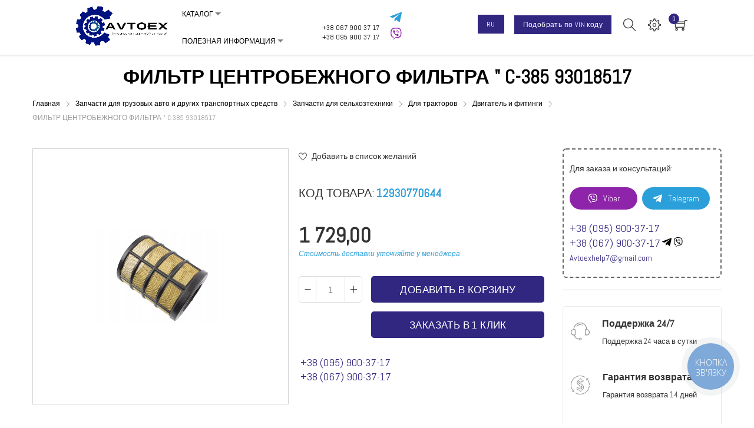

--- FILE ---
content_type: text/html; charset=UTF-8
request_url: https://avtoex.com.ua/93018517-filtr-centrobezhnogo-filtra-c-385-93018517-12930770644.html
body_size: 26944
content:
<!doctype html>
<html lang="ru">
    <head prefix="og: http://ogp.me/ns# fb: http://ogp.me/ns/fb# product: http://ogp.me/ns/product#">
                <meta charset="utf-8"/>
<meta name="title" content="ФИЛЬТР ЦЕНТРОБЕЖНОГО ФИЛЬТРА &quot; C-385 93018517 купить на Avtoex из Польши в Украине - Львов, Одесса, Запорожье, Тернополь, Харьков, Днепр, Винница, Суммы, Николаев, Черновцы, Мариуполь."/>
<meta name="description" content="Заказать ФИЛЬТР ЦЕНТРОБЕЖНОГО ФИЛЬТРА &quot; C-385 93018517 12930770644 на Avtoex.com.ua - ⚡ Доставка в максимально быстрые сроки ⚡ Подберем запчасть и ее аналог по VIN. "/>
<meta name="robots" content="INDEX,FOLLOW"/>
<meta name="viewport" content="width=device-width, initial-scale=1"/>
<meta name="format-detection" content="telephone=no"/>
<title>ФИЛЬТР ЦЕНТРОБЕЖНОГО ФИЛЬТРА &quot; C-385 93018517 купить на Avtoex из Польши в Украине - Львов, Одесса, Запорожье, Тернополь, Харьков, Днепр, Винница, Суммы, Николаев, Черновцы, Мариуполь.</title>
<link  rel="stylesheet" type="text/css"  media="all" href="https://avtoex.com.ua/static/_cache/merged/eee03dae54e8925a6c57b72d5e8c9e3d.min.css" />
<link  rel="stylesheet" type="text/css"  media="screen and (min-width: 768px)" href="https://avtoex.com.ua/static/frontend/Magebees/poshautoparts/ru_RU/css/styles-l.min.css" />
<link  rel="stylesheet" type="text/css"  media="print" href="https://avtoex.com.ua/static/frontend/Magebees/poshautoparts/ru_RU/css/print.min.css" />

<link  rel="icon" type="image/x-icon" href="https://avtoex.com.ua/media/favicon/websites/1/ico_avtoex.png" />
<link  rel="shortcut icon" type="image/x-icon" href="https://avtoex.com.ua/media/favicon/websites/1/ico_avtoex.png" />
<meta name="google-site-verification" content="Ia2FgV4riNy6x-xjZsfxZwKfvrVq4cEkUPwdFWT7n7Q" />
<meta name="google-site-verification" content="iz8HCORJADFEHWdqIOQ0TdQabPyWgAqdKKm4mQRw9H0" />

<style type="text/css">
#maincontent .columns{

overflow: hidden;

}
.filter-options-content .items {
  max-height: 250px;
  overflow-y: scroll;
}
.search.results .toolbar-sorter{
 display: none;
}
.viber_link a:visited{
    color: #fff !important;
}
</style>



<meta name="facebook-domain-verification" content="bs0j7k0b9bape01e7una4mxnkgdf86" />

<!-- Global site tag (gtag.js) - Google Analytics -->




<!-- Google Tag Manager -->

<!-- End Google Tag Manager -->

<!-- Sales Doubler -->

<!-- End Sales Doubler -->
            
<link  rel="stylesheet" type="text/css"  media="all" href="https://avtoex.com.ua/static/frontend/Magebees/poshautoparts/ru_RU/Magebees_Ajaxsearch/css/dynamic_searchdefault.min.css" />

<link rel="stylesheet" type="text/css" href="https://fonts.googleapis.com/css?family=Abel&display=swap" /><link rel="stylesheet" type="text/css" media="all" href="https://avtoex.com.ua/static/frontend/Magebees/poshautoparts/ru_RU/Magebees_PoshThemesAutoParts/css/posh_configdefault.min.css" />




<meta property="og:type" content="product"/>



<meta property="og:url" content="https://avtoex.com.ua/93018517-filtr-centrobezhnogo-filtra-c-385-93018517-12930770644.html"/>

    <meta property="og:image" content="https://a.allegroimg.com/original/11cb2d/1a2e9915488fbe8cbcf0cbbdaa0a/SITKO-FILTRA-ODSRODKOWEGO-BAK-C-385-93018517"/>

<meta property="og:site_name" content="AVTOEX - Новые и БУ запчасти из Польши (Аллегро) купить в Украине на Автоекс"/>

    <meta property="product:price:amount" content="1729"/>
    <meta property="product:price:currency" content="UAH"/>



    </head>
    <body data-container="body"
          data-mage-init='{"loaderAjax": {}, "loader": { "icon": "https://avtoex.com.ua/static/frontend/Magebees/poshautoparts/ru_RU/images/loader-2.gif"}}'
        id="html-body" class="catalog-product-view product-93018517-filtr-centrobezhnogo-filtra-c-385-93018517-12930770644 posh-auto-parts-style-1 page-layout-2columns-right">
        <div class="sticky-product hide">
    <div class="container">
		<a href="javascript:void(0);" id="sticky_close" class="sticky-close-i"><i class="icon ti-close"></i></a>
        <div class="sticky-image">
           <img class="product-image-photo default_image" src="https://a.allegroimg.com/original/11cb2d/1a2e9915488fbe8cbcf0cbbdaa0a/SITKO-FILTRA-ODSRODKOWEGO-BAK-C-385-93018517" alt="ФИЛЬТР ЦЕНТРОБЕЖНОГО ФИЛЬТРА " C-385 93018517" width="80" height="80"/>
        </div>
        <div class="sticky-detail">
            <div class="product-name-area">
                <h2 class="product-name">ФИЛЬТР ЦЕНТРОБЕЖНОГО ФИЛЬТРА &quot; C-385 93018517</h2>
            </div>
			
		</div>
		<div class="sticky-price">
			<div class="product-info-price"></div>
		</div>
		<div class="sticky-cart-btn">
												<div class="actions">
						<button type="button"
							title="Добавить в корзину"
							class="action primary tocart" id="product-addtocart-button-clone">
						<span>Добавить в корзину</span>
					</button>
									</div>
					</div>
    </div>
</div>





<div class="cookie-status-message" id="cookie-status">
    The store will not work correctly in the case when cookies are disabled.</div>



    <noscript>
        <div class="message global noscript">
            <div class="content">
                <p>
                    <strong>Скорее всего в вашем браузере отключён JavaScript.</strong>
                    <span>
                        For the best experience on our site, be sure to turn on Javascript in your browser.                    </span>
                </p>
            </div>
        </div>
    </noscript>




<div class="page-wrapper">
<div class="search-drawer">
	<div class="container-fluid">
		<h3 class="title">Что вы ищете?</h3>
		<div class="block block-search ajaxSearch">
    <div class="block block-title"><strong>Поиск</strong></div>
    <div class="block block-content">
        <form class="form minisearch mbAjaxSearch" id="search_mini_form" action="https://avtoex.com.ua/catalogsearch/result/" method="get">
			<label data-role="minisearch-label" for="search" class="label"><span>Search</span></label>
			<div class="control">
								<div class="searchField">
					<div class="input-box">
						<input id="search"
							data-mage-init='{"ajaxQuickSearch":{
								"formSelector":"#search_mini_form",
								"url":"https://avtoex.com.ua/search/ajax/suggest/",
								"destinationSelector":"#search_autocomplete",
								"selectedCategory":"",
								"enableProduct":"0",
								"enableSuggested":"0",
								"enablePopular":"0",
								"enableRecent":"0",
								"enableCategory":"0",
								"enableCms":"0",
								"enableRecentClick":"1",
								"suggestTitle":"Предлагаемые термины",
								"suggestLimit":"3",
								"productTitle":"Товары",
								"categoryTitle":"Категории",
								"cmsTitle":"CMS Pages",
								"suggestOrder":"3",
								"productOrder":"4",
								"rightToLeft":"0",
								"minSearchLength":"2"}
						   }'
						   type="text"
						   name="q"
						   value=""
						   placeholder="Искать здесь весь магазин ..."
						   class="input-text"
						   maxlength="128"
						   role="combobox"
						   aria-haspopup="false"
						   aria-autocomplete="both"
						   autocomplete="off"/>
						<div id="search_loading" style="display:none;"><img src="https://avtoex.com.ua/static/frontend/Magebees/poshautoparts/ru_RU/images/loader-1.gif" alt="Loading..." /></div>
						<button type="submit" title="Поиск" class="action search"><span>Поиск</span></button>
					</div>
					<div class="mbAutoSearch">
						<div id="search_autocomplete" class="search-autocomplete"></div>
						<div class="recent_content" style="display:none;">
															<ul id="ajax_recent" class="searchTags">
									<li class="titleRow"><h6 class="mbSecTitle">Последние поиски</h6></li>
																			<li class="searchTag recent_item"><a href="https://avtoex.com.ua/catalogsearch/result/?q=hazet">hazet</a></li>
																			<li class="searchTag recent_item"><a href="https://avtoex.com.ua/catalogsearch/result/?q=LIQUI+MOLY">LIQUI MOLY</a></li>
																			<li class="searchTag recent_item"><a href="https://avtoex.com.ua/catalogsearch/result/?q=Challenger">Challenger</a></li>
																	</ul>
													</div>
					</div>
					<div class="nested">
    <a class="action advanced" href="https://avtoex.com.ua/catalogsearch/advanced/" data-action="advanced-search">
        Расширенный поиск    </a>
</div>
				</div>

			</div>
        </form>
    </div>
</div>


		<span class="close icon ti-close"></span>
	</div>
</div>

<!-- Header Style-1 -->
<header class="page-header header-1 animated">
	<!--Topbar Header-->
    	<!--End Topbar Header-->

	<div class="container-fluid">
		<div id="header-content" class="header content display-flex">
            <!-- Logo -->
            <div class="logo-grid w15">    <a class="logo" href="https://avtoex.com.ua/" title="">
            <img src="https://avtoex.com.ua/media/posh/background/default/logo_rus_1_1__3.png"
             title=""
             alt=""
             width="170"                     />
    </a>
            </div>
            <!-- End Logo -->
			 <!-- Main Navigation Menu -->
			<div class="main-nav w20">
				<span data-action="toggle-nav" class="action nav-toggle">
					<span>Переключить навигацию</span>
				</span>
				    <div class="sections nav-sections">
                <div class="section-items nav-sections-items"
             data-mage-init='{"tabs":{"openedState":"active"}}'>
                                            <div class="section-item-title nav-sections-item-title"
                     data-role="collapsible">
                    <a class="nav-sections-item-switch"
                       data-toggle="switch" href="#store.menu">
                        Меню                    </a>
                </div>
                <div class="section-item-content nav-sections-item-content"
                     id="store.menu"
                     data-role="content">
                    	
								<link rel="stylesheet" type="text/css" href="https://avtoex.com.ua/media/magebees/navigationmenu/css/mega-menu-10.css" />
	<div id='cwsMenu-10' class='cwsMenuOuter horizontal ltr'><ul class='cwsMenu mega-menu horizontal'><li class="Level0 first parent column-1 aLeft"><a rel="" class="Level0 " title="" href="javascript:void(0)">Каталог<span class="arw plush" title="Click to show/hide children"></span></a><ul class="Level0 subMenu "><li class="Level1 first no-sub aLeft" ><a rel="" class="Level1 " title="" href="https://avtoex.com.ua/vizualnaya-nastroyka-253765/">Тюнинг</a></li><li class="Level1 no-sub aLeft" ><a rel="" class="Level1 " title="" href="https://avtoex.com.ua/avtozapchasti-620/">Автозапчасти</a></li><li class="Level1 no-sub aLeft" ><a rel="" class="Level1 " title="" href="https://avtoex.com.ua/himiya-18903/">Химия</a></li><li class="Level1 no-sub aLeft" ><a rel="" class="Level1 " title="" href="https://avtoex.com.ua/instrumenty-i-oborudovanie-masterskoy-18554/">Инструменты и оборудование</a></li><li class="Level1 no-sub aLeft" ><a rel="" class="Level1 " title="" href="https://avtoex.com.ua/shiny-i-diski-99193/">Шины и диски</a></li><li class="Level1 no-sub full-width" ><a rel="" class="Level1 " title="" href="https://avtoex.com.ua/zapchasti-dlya-mashin-i-drugih-transportnyh-sredstv-99022/">Запчасти для других транспортных средств</a></li><li class="Level1 no-sub aLeft" ><a rel="" class="Level1 " title="" href="https://avtoex.com.ua/zapchasti-i-oborudovanie-dlya-motociklov-156/">Запчасти для мотоциклов</a></li><li class="Level1 no-sub aLeft" ><a rel="" class="Level1 " title="" href="https://avtoex.com.ua/avtomobilnye-aksessuary-i-aksessuary-253498/">Автомобильные аксессуары</a></li><li class="Level1 last no-sub aLeft" ><a rel="" class="Level1 " title="" href="https://avtoex.com.ua/jelektronika/">Электроника</a></li></ul></li><li class="Level0 last parent column-1 aLeft"><a rel="" class="Level0 " title="" href="javascript:void(0)">Полезная информация<span class="arw plush" title="Click to show/hide children"></span></a><ul class="Level0 subMenu "><li class="Level1 first no-sub aLeft" ><a rel="" class="Level1 " title="" href="https://avtoex.com.ua/dostavka-i-oplata/">Доставка и оплата</a></li><li class="Level1 no-sub aLeft" ><a rel="" class="Level1 " title="" href="https://avtoex.com.ua/garantija-i-vozvrat/"> Гарантия и возврат</a></li><li class="Level1 no-sub aLeft" ><a rel="" class="Level1 " title="" href="https://avtoex.com.ua/uslovija-soglashenija/">Условия соглашения</a></li><li class="Level1 last no-sub aLeft" ><a rel="" class="Level1 " title="" href="https://avtoex.com.ua/contact/">Контакты</a></li></ul></li></ul></div>
                </div>
                                            <div class="section-item-title nav-sections-item-title"
                     data-role="collapsible">
                    <a class="nav-sections-item-switch"
                       data-toggle="switch" href="#store.settings">
                        Настройки                    </a>
                </div>
                <div class="section-item-content nav-sections-item-content"
                     id="store.settings"
                     data-role="content">
                    	<div class="switcher language switcher-language" data-ui-id="language-switcher" id="switcher-language-nav">
		<strong class="label switcher-label"><span>Язык</span></strong>
		<div class="actions dropdown options switcher-options">
			<div class="action toggle switcher-trigger" id="switcher-language-trigger-nav">
								<strong style="background-image:url('https://avtoex.com.ua/static/frontend/Magebees/poshautoparts/ru_RU/images/flags/flag_default.png'); background-repeat:no-repeat;" class="view-default"><span>Ru</span>
				</strong>
							</div>
			<ul class="dropdown switcher-dropdown"
				data-mage-init='{"dropdownDialog":{
					"appendTo":"#switcher-language-nav > .options",
					"triggerTarget":"#switcher-language-trigger-nav",
					"closeOnMouseLeave": false,
					"triggerClass":"active",
					"parentClass":"active",
					"buttons":null}}'>
																														<li class="view-ua switcher-option">
							<a style="background-image:url('https://avtoex.com.ua/static/frontend/Magebees/poshautoparts/ru_RU/images/flags/flag_ua.png'); background-repeat:no-repeat;" href="#" data-post='{"action":"https:\/\/avtoex.com.ua\/stores\/store\/redirect\/","data":{"___store":"ua","___from_store":"default","uenc":"aHR0cHM6Ly9hdnRvZXguY29tLnVhL3VhL25yLTIwMzEta2xhcGFuLXNicm9zYS1ibG93LW9mZi12dy0xLTgtdC1kdi1ib3Yta2FrLWZvcmdlLTEyOTY5MDI5OTA5Lmh0bWw,"}}'>
								UA</a>
						</li>
																		</ul>
		</div>
	</div>



<div class="switcher currency switcher-currency" id="switcher-currency-nav">
    <strong class="label switcher-label"><span>Валюта</span></strong>
    <div class="actions dropdown options switcher-options">
        <div class="action toggle switcher-trigger"
             id="switcher-currency-trigger-nav"
             data-mage-init='{"dropdown":{}}'
             data-toggle="dropdown"
             data-trigger-keypress-button="true">
			<strong class="language-UAH">
			 	<span>грн</span>
            </strong>
        </div>
        <ul class="dropdown switcher-dropdown" data-target="dropdown">
                                                <li class="currency-PLN switcher-option">		
					    <a href="#" data-post='{"action":"https:\/\/avtoex.com.ua\/directory\/currency\/switch\/","data":{"currency":"PLN","uenc":"aHR0cHM6Ly9hdnRvZXguY29tLnVhL25yLTIwMzEta2xhcGFuLXNicm9zYS1ibG93LW9mZi12dy0xLTgtdC1kdi1ib3Yta2FrLWZvcmdlLTEyOTY5MDI5OTA5Lmh0bWw,"}}'>
						
																		</a>
                    </li>
                                                                </ul>
    </div>
</div>
                </div>
                                            <div class="section-item-title nav-sections-item-title"
                     data-role="collapsible">
                    <a class="nav-sections-item-switch"
                       data-toggle="switch" href="#store.information">
                        Аккаунт                    </a>
                </div>
                <div class="section-item-content nav-sections-item-content"
                     id="store.information"
                     data-role="content">
                    
<ul id="user-links">
		<li class="login">
		<a href="https://avtoex.com.ua/customer/account/login/" >
			Войти		</a>
	</li>
	

	<li class="authorization-link">
		<a href="https://avtoex.com.ua/customer/account/create/" >
			Создать учётную запись		</a>
	</li>
		<li class="link wishlist" data-bind="scope: 'wishlist'">
		<a href="https://avtoex.com.ua/wishlist/">
		Мой список пожеланий		        <!-- ko if: wishlist().counter --><!-- /ko -->
		</a>
	</li>
		</ul>
                  </div>
                    </div>
    </div>
			</div>
			<!-- End Main Navigation Menu -->

			<div class="xl_media_search w15">
				 <form class="form minisearch mbAjaxSearch" id="search_mini_form" action="https://avtoex.com.ua/catalogsearch/result/" method="get">
					<div class="control">
						<div class="searchField">
							<div class="input-box">
								<input id="search"
								   data-mage-init='{"ajaxQuickSearch":{
										"formSelector":"#search_mini_form",
										"url":"https://avtoex.com.ua/search/ajax/suggest/",
										"destinationSelector":"#search_autocomplete",
										"selectedCategory":"",
										"enableProduct":"0",
										"enableSuggested":"0",
										"enablePopular":"0",
										"enableRecent":"0",
										"enableCategory":"0",
										"enableCms":"0",
										"enableRecentClick":"1",
										"suggestTitle":"Предлагаемые термины",
										"suggestLimit":"3",
										"productTitle":"Товары",
										"categoryTitle":"Категории",
										"cmsTitle":"CMS Pages",
										"suggestOrder":"3",
										"productOrder":"4",
										"rightToLeft":"0",
										"minSearchLength":"2"}
								   }'
								   type="text"
								   name="q"
								   value=""
								   placeholder="Искать здесь весь магазин ..."
								   class="input-text"
								   maxlength="128"
								   role="combobox"
								   aria-haspopup="false"
								   aria-autocomplete="both"
								   autocomplete="off"/>
								<div id="search_loading" style="display:none;"><img src="https://avtoex.com.ua/static/frontend/Magebees/poshautoparts/ru_RU/images/loader-1.gif" alt="Loading..." /></div>
								<button type="submit" title="Поиск" class="xl_search"><i class="ti-search  setting-icon"></i></button>
							</div>
							<div class="mbAutoSearch">
								<div id="search_autocomplete" class="search-autocomplete"></div>
								<div class="recent_content" style="display:none;">
																			<ul id="ajax_recent" class="searchTags">
											<li class="titleRow"><h6 class="mbSecTitle">Последние поиски</h6></li>
																							<li class="searchTag recent_item"><a href="https://avtoex.com.ua/catalogsearch/result/?q=hazet">hazet</a></li>
																							<li class="searchTag recent_item"><a href="https://avtoex.com.ua/catalogsearch/result/?q=LIQUI+MOLY">LIQUI MOLY</a></li>
																							<li class="searchTag recent_item"><a href="https://avtoex.com.ua/catalogsearch/result/?q=Challenger">Challenger</a></li>
																					</ul>
																	</div>
							</div>
						</div>
					</div>
		        </form>
			</div>
			<div class="header-right w50">
				<!-- Minicart Popup -->
				<div class="minicart">
					<div data-block="minicart" class="minicart-wrapper quickcart-wrapper">
    <a class="action showcart" href="https://avtoex.com.ua/checkout/cart/"
       data-bind="scope: 'minicart_content'">
       <span class="ti-shopping-cart icon"></span>
        <span class="text">Моя тележка</span>
        <span class="counter qty empty"
              data-bind="css: { empty: !!getCartParam('summary_count') == false }, blockLoader: isLoading">
            <!-- ko if: getCartParam('summary_count') -->
            <span class="counter-number"><!-- ko text: getCartParam('summary_count') --><!-- /ko --></span>
            <!-- /ko -->
            <!-- ko ifnot: getCartParam('summary_count') -->
            <span class="counter-number">0</span>
            <!-- /ko -->
            <span class="counter-label">
            <!-- ko if: getCartParam('summary_count') -->
                <!-- ko text: getCartParam('summary_count') --><!-- /ko -->
                <!-- ko i18n: 'items' --><!-- /ko -->
            <!-- /ko -->
            </span>
        </span>
    </a>
            <div class="block block-minicart block-quickcart empty"
             data-role="dropdownDialog"
             data-mage-init='{"dropdownDialog":{
                "appendTo":"[data-block=minicart]",
                "triggerTarget":".showcart",
                "timeout": "2000",
                "closeOnMouseLeave": false,
                "closeOnEscape": true,
                "triggerClass":"active",
                "parentClass":"active",
                "buttons":[]}}'>
            <div id="minicart-content-wrapper" class="quickcart-content-wrapper" data-bind="scope: 'minicart_content'">
                <!-- ko template: getTemplate() --><!-- /ko -->
            </div>
                    </div>
        

    
</div>


				</div>
				<!-- End Minicart Popup -->
									<div class="setting-links">
						<span class="ti-settings setting-icon"></span>
						<div class="setting-dropdown">
                        	<div class="setting-dropdown-in">
                                <!-- Currency Dropdown -->
                                                                <!--Currency Dropdown-->
                                <!--Userlinks-->
                                <div class="user-account links-cols">
                                    <div class="top-links">
                                        <h6 class="title">Аккаунт</h6>
                                        <ul class="header links"><li><a href="https://avtoex.com.ua/customer/account/" id="idWWEEn0mf" >Моя учётная запись</a></li><li class="link wishlist" data-bind="scope: 'wishlist'">
    <a href="https://avtoex.com.ua/wishlist/">Мой лист пожеланий        <!-- ko if: wishlist().counter -->
        <span data-bind="text: wishlist().counter" class="counter qty"></span>
        <!-- /ko -->
    </a>
</li>

<li class="link authorization-link" data-label="или">
    <a href="https://avtoex.com.ua/customer/account/login/referer/aHR0cHM6Ly9hdnRvZXguY29tLnVhL25yLTIwMzEta2xhcGFuLXNicm9zYS1ibG93LW9mZi12dy0xLTgtdC1kdi1ib3Yta2FrLWZvcmdlLTEyOTY5MDI5OTA5Lmh0bWw%2C/"        >Войти</a>
</li>
<li class="item link compare" data-bind="scope: 'compareProducts'" data-role="compare-products-link">
    <a class="action compare no-display" title="&#x0421;&#x0440;&#x0430;&#x0432;&#x043D;&#x0435;&#x043D;&#x0438;&#x0435;&#x20;&#x0442;&#x043E;&#x0432;&#x0430;&#x0440;&#x043E;&#x0432;"
       data-bind="attr: {'href': compareProducts().listUrl}, css: {'no-display': !compareProducts().count}"
    >
        Сравнение товаров        <span class="counter qty" data-bind="text: compareProducts().countCaption"></span>
    </a>
</li>

<li><a href="https://avtoex.com.ua/customer/account/create/" id="idVvBB7i67" >Создать учётную запись</a></li></ul>                                    </div>
                                </div>
                                <!-- End Userlinks -->
							</div>
						</div>
					</div>
				
				<!-- Search Bar -->
				<div class="search-toggle">
										<a class="topSearch f-right" href="javascript:void(0)"><span class="ti-search icon"></span></a>
				</div>
				<!-- End Search Bar -->

                <div class="viber_link">
                    <a href="viber://chat?number=+380679003717">Подобрать по VIN коду</a>
                </div>

                        <div class="viber_link" style="display:block !important;;margin-top:7px;margin-right:15px;padding:2px">
            
                        <a href="https://avtoex.com.ua/ua/93018517-filtr-centrobezhnogo-filtra-c-385-93018517-12930770644.html">
            RU        </a>
            </div>

                <div class="setting-links phones mobile" style="width: 35px; height: 35px; padding: 5px !important;">
<span class="fa fa-phone setting-icon"></span>
<div class="setting-dropdown">
<div class="setting-dropdown-in">
<div class="links-cols">
<div class="top-links">
<ul class="header links">
<li>
<div style="display: inline-block; width: 50%;"><a class="binct-phone-number-1" style="font-size: 12px; font-weight: 500; line-height: 16px; display: block;" href="tel:+380679003717">+38 067 900 37 17</a> <a class="binct-phone-number-2" style="font-size: 12px; font-weight: 500; line-height: 16px; display: block;" href="tel:+380959003717">+38 095 900 37 17</a></div>
<div style="display: inline-block; width: 10%;"><a href="https://t.me/avtoexavtoo"> <img src="/media/telegram_colour.svg" alt="Telegram" width="24"> </a> <a class="viber mobile" href="https://invite.viber.com/?g2=AQAmy4ouViPi4U7Ajr1wEUrScSB6jgCNfce2fb4681XN94UnmGcdhsM%2B0CqW6%2FfQ"> <img src="/media/viber_colour.svg" alt="Viber" width="24"> </a></div>
</li>
</ul>
</div>
</div>
</div>
</div>
</div>
<div class="phone-work">
<div class="d-flex">
<div class="setting-links">
<div style="display: inline-block;"><a class="binct-phone-number-1" style="font-size: 12px; font-weight: 500; line-height: 16px; display: block;" href="tel:+380679003717">+38 067 900 37 17</a> <a class="binct-phone-number-2" style="font-size: 12px; font-weight: 500; line-height: 16px; display: block;" href="tel:+380959003717">+38 095 900 37 17</a></div>
<div style="display: inline-block;"><a style="display: block; margin-left: 15px;" href="https://t.me/avtoexavtoo"> <img src="/media/telegram_colour.svg" alt="Telegram" width="20"> </a> <a class="viber desktop" style="display: block; margin-left: 15px;" href="https://invite.viber.com/?g2=AQAmy4ouViPi4U7Ajr1wEUrScSB6jgCNfce2fb4681XN94UnmGcdhsM%2B0CqW6%2FfQ"> <img src="/media/viber_colour.svg" alt="Viber" width="20"> </a> <a class="viber mobile" href="https://invite.viber.com/?g2=AQAmy4ouViPi4U7Ajr1wEUrScSB6jgCNfce2fb4681XN94UnmGcdhsM%2B0CqW6%2FfQ"> <img src="/media/viber_colour.svg" alt="Viber" width="24"></a></div>
</div>
</div>
<div class="work_days" style="padding: 5px 0;">ПН-ПТ: 8:00 - 19:00<br>СБ-ВС: 9:00 - 16:00</div>
</div>
			</div>
		</div>
	</div>

</header>
<!-- End Header Style-1 -->
<style type="text/css">
    .xl_media_search{
    	display: none ;
    }
    .xl_search{
		position: absolute;

		top: 0;
		right: 0;
		height: 100%;
    }
	#shaker{
		-webkit-animation: shake 1s linear infinite;
		  -moz-animation: shake 1s linear infinite;
		  animation: shake 1s linear infinite;
	}
	@-webkit-keyframes shake {
	  0% { transform: translate(1px, 1px) rotate(0deg); }
	  10% { transform: translate(-1px, -2px) rotate(-1deg); }
	  20% { transform: translate(-3px, 0px) rotate(1deg); }
	  30% { transform: translate(3px, 2px) rotate(0deg); }
	  40% { transform: translate(1px, -1px) rotate(1deg); }
	  50% { transform: translate(-1px, 2px) rotate(-1deg); }
	  60% { transform: translate(-3px, 1px) rotate(0deg); }
	  70% { transform: translate(3px, 1px) rotate(-1deg); }
	  80% { transform: translate(-1px, -1px) rotate(1deg); }
	  90% { transform: translate(1px, 2px) rotate(0deg); }
	  100% { transform: translate(1px, -2px) rotate(-1deg); }
	}
	@keyframes shake {
	  0% { transform: translate(1px, 1px) rotate(0deg); }
	  10% { transform: translate(-1px, -2px) rotate(-1deg); }
	  20% { transform: translate(-3px, 0px) rotate(1deg); }
	  30% { transform: translate(3px, 2px) rotate(0deg); }
	  40% { transform: translate(1px, -1px) rotate(1deg); }
	  50% { transform: translate(-1px, 2px) rotate(-1deg); }
	  60% { transform: translate(-3px, 1px) rotate(0deg); }
	  70% { transform: translate(3px, 1px) rotate(-1deg); }
	  80% { transform: translate(-1px, -1px) rotate(1deg); }
	  90% { transform: translate(1px, 2px) rotate(0deg); }
	  100% { transform: translate(1px, -2px) rotate(-1deg); }
	}
	 @media only screen and (min-width: 2000px) {
	 	.search-toggle{
	 		display: none;
	 	}
        .xl_media_search{
        	display: block;
        	padding-right: 20px;
        }
    }
    @media (max-width: 1080px) {
      #header-content > .header-right > .search-toggle {
        margin-top: 11px !important;
      }
      #header-content > .header-right > .minicart {
        margin-top: 15px !important;
      }
      #header-content > .header-right > .setting-links.phones {
        margin-top: 0 !important;
      }
      .store_language {
        display: block !important;
        padding: 0 !important;
        margin-right: 15px !important;
        margin-top: 10px !important;
      }
      .viber_link a {
        padding: 2px 3px !important;
       }
    }
</style>

<div class="page-title-wrap">    <div class="page-title-wrapper&#x20;product">
        <h1 class="page-title"
                        >
            <span class="base" data-ui-id="page-title-wrapper" itemprop="name">ФИЛЬТР ЦЕНТРОБЕЖНОГО ФИЛЬТРА &quot; C-385 93018517</span>        </h1>
            </div>

    

</div><div class="breadcrumbs">
	<div class="container">
		<ul class="items">
							<li class="item home">
									<a href="https://avtoex.com.ua/" title="Перейти на главную страницу">
						Главная					</a>
								</li>
							<li class="item category385">
									<a href="https://avtoex.com.ua/zapchasti-dlya-mashin-i-drugih-transportnyh-sredstv-99022/" title="Запчасти для грузовых авто и других транспортных средств">
						Запчасти для грузовых авто и других транспортных средств					</a>
								</li>
							<li class="item category386">
									<a href="https://avtoex.com.ua/zapchasti-dlya-selhoztehniki-252182/" title="Запчасти для сельхозтехники">
						Запчасти для сельхозтехники					</a>
								</li>
							<li class="item category411">
									<a href="https://avtoex.com.ua/dlya-traktorov-252204/" title="Для тракторов">
						Для тракторов					</a>
								</li>
							<li class="item category427">
									<a href="https://avtoex.com.ua/dvigatel-i-fitingi-252213/" title="Двигатель и фитинги">
						Двигатель и фитинги					</a>
								</li>
							<li class="item product">
									<strong>ФИЛЬТР ЦЕНТРОБЕЖНОГО ФИЛЬТРА &quot; C-385 93018517</strong>
								</li>
					</ul>
	</div>	
</div>
<main id="maincontent" class="page-main"><a id="contentarea" tabindex="-1"></a>
<div class="page messages"><div data-placeholder="messages"></div>
<div data-bind="scope: 'messages'">
    <!-- ko if: cookieMessages && cookieMessages.length > 0 -->
    <div aria-atomic="true" role="alert" data-bind="foreach: { data: cookieMessages, as: 'message' }" class="messages">
        <div data-bind="attr: {
            class: 'message-' + message.type + ' ' + message.type + ' message',
            'data-ui-id': 'message-' + message.type
        }">
            <div data-bind="html: $parent.prepareMessageForHtml(message.text)"></div>
        </div>
    </div>
    <!-- /ko -->

    <!-- ko if: messages().messages && messages().messages.length > 0 -->
    <div aria-atomic="true" role="alert" class="messages" data-bind="foreach: {
        data: messages().messages, as: 'message'
    }">
        <div data-bind="attr: {
            class: 'message-' + message.type + ' ' + message.type + ' message',
            'data-ui-id': 'message-' + message.type
        }">
            <div data-bind="html: $parent.prepareMessageForHtml(message.text)"></div>
        </div>
    </div>
    <!-- /ko -->
</div>

</div><div class="columns"><div class="column main"> <div class="product-info-main"><div class="product-info-price"><div class="product-info-stock-sku">
            <div class="stock available" title="&#x0414;&#x043E;&#x0441;&#x0442;&#x0443;&#x043F;&#x043D;&#x043E;&#x0441;&#x0442;&#x044C;">
            <span>В наличии</span>
        </div>
    
<div class="product attribute sku">
            <strong class="type">Код товара:</strong>
        <div class="value" itemprop="sku">12930770644</div>
</div>
</div><div class="price-box price-final_price" data-role="priceBox" data-product-id="5020555" data-price-box="product-id-5020555">
    

    <span class="price-container ss price-final_price&#x20;tax&#x20;weee"
         itemprop="offers" itemscope itemtype="http://schema.org/Offer">
        <span  id="product-price-5020555"                data-price-amount="1729"
        data-price-type="finalPrice"
        class="price-wrapper "
    ><span class="price">1729,00 ₴</span></span>
                        <meta itemprop="price" content="1729"/>
            <meta itemprop="priceCurrency" content="UAH"/>
        </span>

</div></div>

    
            
  


<div class="product-add-form">
    <form data-product-sku="12930770644"
          action="https://avtoex.com.ua/checkout/cart/add/uenc/aHR0cHM6Ly9hdnRvZXguY29tLnVhLzkzMDE4NTE3LWZpbHRyLWNlbnRyb2Jlemhub2dvLWZpbHRyYS1jLTM4NS05MzAxODUxNy0xMjkzMDc3MDY0NC5odG1s/product/5020555/" method="post"
          id="product_addtocart_form">
        <input type="hidden" name="product" value="5020555" />
        <input type="hidden" name="selected_configurable_option" value="" />
        <input type="hidden" name="related_product" id="related-products-field" value="" />
        <input type="hidden" name="item"  value="5020555" />
        <input name="form_key" type="hidden" value="vCc4CpppcGf1IC0m" />                            <div class="box-tocart">
    <div class="fieldset">
                <div class="field qty">
            <label class="label" for="qty"><span>Кол-во</span></label>
            <div class="qty-outer">
                <div class="quantity-controls quantity-minus quantity-minus-qv"><i class="icon ti-minus" aria-hidden="true"></i></div>
                <input type="number" name="qty" id="qty" maxlength="12" value="1"
                           title="Кол-во" class="input-text qty" data-validate="{&quot;required-number&quot;:true,&quot;validate-item-quantity&quot;:{&quot;minAllowed&quot;:1,&quot;maxAllowed&quot;:100}}" />
    			<div class="quantity-controls quantity-plus quantity-plus-qv"><i class="icon ti-plus" aria-hidden="true"></i></div>
			</div>
				
        </div>
                <div class="actions">
            <button type="submit"
                    title="Добавить в корзину"
                    class="action primary ajaxproduct"
                    id="product-addtocart-button">
                <span>Добавить в корзину</span>
            </button>
            <div style="margin-top: 15px">
                <button type="button"
                        class="action primary bingc-action-open-passive-form"
                        data-getcall-title-in-working-hours="Мы зателефонуємо Вам за <b>30</b> секунд<br>для уточнення деталей замовлення."
                        data-getcall-description="Замовити в 1 клік 12930770644.">
                        Заказать в 1 клик                </button>
                
            </div>
            
<div id="instant-purchase" data-bind="scope:'instant-purchase'">
    <!-- ko template: getTemplate() --><!-- /ko -->
</div>

        </div>
    </div>
</div>

        
                    </form>
</div>


<div class="product-social-links"><div class="product-addto-links" data-role="add-to-links">
        <a href="#"
       class="action towishlist"
       data-post='{"action":"https:\/\/avtoex.com.ua\/wishlist\/index\/add\/","data":{"product":5020555,"uenc":"aHR0cHM6Ly9hdnRvZXguY29tLnVhLzkzMDE4NTE3LWZpbHRyLWNlbnRyb2Jlemhub2dvLWZpbHRyYS1jLTM4NS05MzAxODUxNy0xMjkzMDc3MDY0NC5odG1s"}}'
       data-action="add-to-wishlist"><span>Добавить в список желаний</span></a>


<a href="#" data-post='{"action":"https:\/\/avtoex.com.ua\/catalog\/product_compare\/add\/","data":{"product":"5020555","uenc":"aHR0cHM6Ly9hdnRvZXguY29tLnVhLzkzMDE4NTE3LWZpbHRyLWNlbnRyb2Jlemhub2dvLWZpbHRyYS1jLTM4NS05MzAxODUxNy0xMjkzMDc3MDY0NC5odG1s"}}'
        data-role="add-to-links"
        class="action tocompare"><span>Добавить к сравнению</span></a>

</div>
</div></div><div class="product media"><a id="gallery-prev-area" tabindex="-1"></a>
<div class="action-skip-wrapper"><a class="action skip gallery-next-area"
   href="#gallery-next-area">
    <span>
        Skip to the end of the images gallery    </span>
</a>
</div>
    
<div class="gallery-placeholder _block-content-loading aaaaa" data-gallery-role="gallery-placeholder">
    <img
        alt="main product photo"
        class="gallery-placeholder__image"
        src="https://a.allegroimg.com/original/11cb2d/1a2e9915488fbe8cbcf0cbbdaa0a/SITKO-FILTRA-ODSRODKOWEGO-BAK-C-385-93018517"
    />
</div>




<div class="action-skip-wrapper"><a class="action skip gallery-prev-area"
   href="#gallery-prev-area">
    <span>
        Skip to the beginning of the images gallery    </span>
</a>
</div><a id="gallery-next-area" tabindex="-1"></a>

</div><div class="product-page-phone" style="font-size: large; margin-bottom: 20px;"><a class="phone-number-1" style="margin: 0 0 20px 20px;" href="tel:+380959003717">+38 (095) 900-37-17</a> <br><a class="phone-number-2" style="margin: 0 0 20px 20px;" href="tel:+380679003717">+38 (067) 900-37-17</a></div>        <div class="product-details-block">
                                <div class="product-item-details">
                                                <div class="product-item-details-label">Основные параметры</div>
                <div class="content">    <div class="additional-attributes-wrapper table-wrapper">
        <table class="data table additional-attributes" id="product-attribute-specs-table">
            <caption class="table-caption">Дополнительная информация</caption>
            <tbody>
                            <tr>
                    <th class="col label" scope="row">Состояние</th>
                    <td class="col data" data-th="&#x0421;&#x043E;&#x0441;&#x0442;&#x043E;&#x044F;&#x043D;&#x0438;&#x0435;">Новый</td>
                </tr>
                            <tr>
                    <th class="col label" scope="row">Номер детали</th>
                    <td class="col data" data-th="&#x041D;&#x043E;&#x043C;&#x0435;&#x0440;&#x20;&#x0434;&#x0435;&#x0442;&#x0430;&#x043B;&#x0438;">93018517</td>
                </tr>
                            <tr>
                    <th class="col label" scope="row">Оригинальный номер детали</th>
                    <td class="col data" data-th="&#x041E;&#x0440;&#x0438;&#x0433;&#x0438;&#x043D;&#x0430;&#x043B;&#x044C;&#x043D;&#x044B;&#x0439;&#x20;&#x043D;&#x043E;&#x043C;&#x0435;&#x0440;&#x20;&#x0434;&#x0435;&#x0442;&#x0430;&#x043B;&#x0438;">93018517, </td>
                </tr>
                        </tbody>
        </table>
    </div>
</div>
            </div>
                                            <div class="product-item-details">
                                                <div class="product-item-details-label">Описание</div>
                <div class="content">
<div class="product attribute description">
        <div class="value" ><div class="line"><div class="image"><img src="https://a.allegroimg.com/original/11cb2d/1a2e9915488fbe8cbcf0cbbdaa0a/SITKO-FILTRA-ODSRODKOWEGO-BAK-C-385-93018517"></div><div class="text"><p>фильтр центробежного фильтра,, волчок" C-385 93018517</p>
<p>фильтр центробежного фильтра Волчок трактор Ursus c-385</p>
<p> технические характеристики
Внутренний диаметр фланца
32,5 мм
Внутренний диаметр фильтра
55 мм
Наружный диаметр
58 мм
Высота
74 мм
</п>
<p> применение  </p>
<p> Ursus</p>
<p > C-385, 902, 912, 914, 1012, 1014, 1222, 1224, 1634, 1002, 1004, 1614 и производные</p>
<p>,</p>
<p > Zetor</p>
<p>10011, 10045, 10111, 10145, 10211, 10245, 11211, 11245, 12011, 12045, 12111, 12145, 12211, 12245, 14145, 14245, 16045, 16145, 16245, 8011, 8045, 8111, 8145, 8211, 8245, 9111, 9145, 9211, 9245.</п>
<p> сравнительные цифры </p>
<p > 93018517</p>
 <p>Теги: фильтр центробежный фильтр,, волчок " C-385 93018517 запчасти для тракторов двигатель Трактор|Ursus C-385 и производные трактор / Zetor другое </p>
<p > 93018517</p>
<p>1106220007818</p></div></div><div style="text-align: center; font-size: 12px;">Translated by <a target="_blank" href="https://ai-translate.pro/">AiTranslate</a> api services.</div></div>
</div>
</div>
            </div>
        
                            </div>

    <input name="form_key" type="hidden" value="vCc4CpppcGf1IC0m" /><div id="authenticationPopup" data-bind="scope:'authenticationPopup', style: {display: 'none'}">
            <!-- ko template: getTemplate() --><!-- /ko -->
    
</div>







    <div class="block product-carousel horizonal-pro-slider related"
         data-mage-init='{"relatedProducts":{"relatedCheckbox":".related.checkbox"}}'
         data-limit="0"
         data-shuffle="0">
        <div class="section-title">
            <h2 class="title" id="block-related-heading" role="heading" aria-level="2">Похожие товары</h2>
        </div>
        <div class="block-content content" aria-labelledby="block-related-heading">
            <div class="products wrapper grid products-grid products-related">
                <div class="products list items product-items  ">
                    				    <div class="owl-carousel" id="mc-similar-products-slider">
                                                                                                                                                                                                                                                                                                    <div class="item product product-item" style="display: none;">                            <div class="product-item-info mc-similar-products-item related-available">
                                <div class="pro-hover">
                                    <a href="https://avtoex.com.ua/1817562c4-prokladka-gbc-perkins-1306-7ta-1817562c4-15889886040.html"
                                       class="product photo product-item-photo">
                                        <span class="product-image-container">
                                            <span class="product-image-wrapper">
                                                <img src="https://avtoex.com.ua/media/catalog/product/P/E/PERKINS-Uszczelka-glowicy-1306-7TA-1817562C4.jpeg"
                                                     loading="lazy"
                                                     alt="&#x041F;&#x0440;&#x043E;&#x043A;&#x043B;&#x0430;&#x0434;&#x043A;&#x0430;&#x20;&#x0413;&#x0411;&#x0426;&#x20;PERKINS&#x20;1306-7TA&#x20;1817562C4"/>
                                            </span>
                                        </span>
                                    </a>
                                </div>

                                <div class="product-item-details">
                                    <div class="detail-left">
                                        <strong class="product name product-item-name">
                                            <a class="product-item-link" href="https://avtoex.com.ua/1817562c4-prokladka-gbc-perkins-1306-7ta-1817562c4-15889886040.html">
                                                Прокладка ГБЦ PERKINS 1306-7TA 1817562C4                                            </a>
                                        </strong>

                                        <div class="price-box price-final_price" data-role="priceBox" data-product-id="9071412" data-price-box="product-id-9071412">
    

    <span class="price-container ss price-final_price&#x20;tax&#x20;weee"
        >
        <span  id="product-price-9071412"                data-price-amount="4280"
        data-price-type="finalPrice"
        class="price-wrapper "
    ><span class="price">4280,00 ₴</span></span>
            </span>

</div>
                                                                                                                                    <div class="field choice related">
                                                    <input type="checkbox"
                                                           class="checkbox related"
                                                           id="related-checkbox9071412"
                                                           name="related_products[]"
                                                           value="9071412" />
                                                    <label class="label" for="related-checkbox9071412">
                                                        <span>Добавить в корзину</span>
                                                    </label>
                                                </div>
                                                                                                                        </div>

                                    <!--Buttons Hover Styles-->
                                                                        <!--End Buttons Hover Styles-->
                                </div>
                            </div>

                            
                                                                                                                                                                                                                                                                                                    </div><div class="item product product-item" style="display: none;">                            <div class="product-item-info mc-similar-products-item related-available">
                                <div class="pro-hover">
                                    <a href="https://avtoex.com.ua/10022507-kollektor-vypusknoy-zetor-10022507-original-forterra-proxima-4-cilindry-15890036257.html"
                                       class="product photo product-item-photo">
                                        <span class="product-image-container">
                                            <span class="product-image-wrapper">
                                                <img src="https://avtoex.com.ua/media/catalog/product/K/o/Kolektor-wydechowy-Zetor-10022507-Oryginal-Forterra-Proxima-4-cylindry.jpeg"
                                                     loading="lazy"
                                                     alt="&#x041A;&#x043E;&#x043B;&#x043B;&#x0435;&#x043A;&#x0442;&#x043E;&#x0440;&#x20;&#x0432;&#x044B;&#x043F;&#x0443;&#x0441;&#x043A;&#x043D;&#x043E;&#x0439;&#x20;Zetor&#x20;10022507&#x20;Original&#x20;Forterra&#x20;Proxima&#x20;4-&#x0446;&#x0438;&#x043B;&#x0438;&#x043D;&#x0434;&#x0440;&#x044B;"/>
                                            </span>
                                        </span>
                                    </a>
                                </div>

                                <div class="product-item-details">
                                    <div class="detail-left">
                                        <strong class="product name product-item-name">
                                            <a class="product-item-link" href="https://avtoex.com.ua/10022507-kollektor-vypusknoy-zetor-10022507-original-forterra-proxima-4-cilindry-15890036257.html">
                                                Коллектор выпускной Zetor 10022507 Original Forterra Proxima 4-цилиндры                                            </a>
                                        </strong>

                                        <div class="price-box price-final_price" data-role="priceBox" data-product-id="9071413" data-price-box="product-id-9071413">
    

    <span class="price-container ss price-final_price&#x20;tax&#x20;weee"
        >
        <span  id="product-price-9071413"                data-price-amount="12238"
        data-price-type="finalPrice"
        class="price-wrapper "
    ><span class="price">12238,00 ₴</span></span>
            </span>

</div>
                                                                                                                                    <div class="field choice related">
                                                    <input type="checkbox"
                                                           class="checkbox related"
                                                           id="related-checkbox9071413"
                                                           name="related_products[]"
                                                           value="9071413" />
                                                    <label class="label" for="related-checkbox9071413">
                                                        <span>Добавить в корзину</span>
                                                    </label>
                                                </div>
                                                                                                                        </div>

                                    <!--Buttons Hover Styles-->
                                                                        <!--End Buttons Hover Styles-->
                                </div>
                            </div>

                            
                                                                                                                                                                                                                                                                                                    </div><div class="item product product-item" style="display: none;">                            <div class="product-item-info mc-similar-products-item related-available">
                                <div class="pro-hover">
                                    <a href="https://avtoex.com.ua/1618190004311-avtomobilnyy-manometr-1-8-dyuyma-15889690752.html"
                                       class="product photo product-item-photo">
                                        <span class="product-image-container">
                                            <span class="product-image-wrapper">
                                                <img src="https://avtoex.com.ua/media/catalog/product/W/s/Wskaznik-cisnienia-oleju-samochodowego-1-8-cala_35.jpeg"
                                                     loading="lazy"
                                                     alt="1618190004311&#x20;-&#x20;&#x0410;&#x0432;&#x0442;&#x043E;&#x043C;&#x043E;&#x0431;&#x0438;&#x043B;&#x044C;&#x043D;&#x044B;&#x0439;&#x20;&#x043C;&#x0430;&#x043D;&#x043E;&#x043C;&#x0435;&#x0442;&#x0440;&#x20;1&#x2F;8&#x20;&#x0434;&#x044E;&#x0439;&#x043C;&#x0430;"/>
                                            </span>
                                        </span>
                                    </a>
                                </div>

                                <div class="product-item-details">
                                    <div class="detail-left">
                                        <strong class="product name product-item-name">
                                            <a class="product-item-link" href="https://avtoex.com.ua/1618190004311-avtomobilnyy-manometr-1-8-dyuyma-15889690752.html">
                                                1618190004311 - Автомобильный манометр 1/8 дюйма                                            </a>
                                        </strong>

                                        <div class="price-box price-final_price" data-role="priceBox" data-product-id="9071418" data-price-box="product-id-9071418">
    

    <span class="price-container ss price-final_price&#x20;tax&#x20;weee"
        >
        <span  id="product-price-9071418"                data-price-amount="2389"
        data-price-type="finalPrice"
        class="price-wrapper "
    ><span class="price">2389,00 ₴</span></span>
            </span>

</div>
                                                                                                                                    <div class="field choice related">
                                                    <input type="checkbox"
                                                           class="checkbox related"
                                                           id="related-checkbox9071418"
                                                           name="related_products[]"
                                                           value="9071418" />
                                                    <label class="label" for="related-checkbox9071418">
                                                        <span>Добавить в корзину</span>
                                                    </label>
                                                </div>
                                                                                                                        </div>

                                    <!--Buttons Hover Styles-->
                                                                        <!--End Buttons Hover Styles-->
                                </div>
                            </div>

                            
                                                                                                                                                                    </div><div class="item product product-item" style="display: none;">                            <div class="product-item-info mc-similar-products-item ">
                                <div class="pro-hover">
                                    <a href="https://avtoex.com.ua/ts100a-dvigatel-new-holland-ts110a-dvigatel-iveco-6nhxl06-15888887892.html"
                                       class="product photo product-item-photo">
                                        <span class="product-image-container">
                                            <span class="product-image-wrapper">
                                                <img src="https://avtoex.com.ua/media/catalog/product/s/i/silnik-New-Holland-TS110A-silnik-Iveco-6NHXL06.jpeg"
                                                     loading="lazy"
                                                     alt="TS100A&#x20;-&#x20;&#x0414;&#x0432;&#x0438;&#x0433;&#x0430;&#x0442;&#x0435;&#x043B;&#x044C;&#x20;New&#x20;Holland&#x20;TS110A,&#x20;&#x0434;&#x0432;&#x0438;&#x0433;&#x0430;&#x0442;&#x0435;&#x043B;&#x044C;&#x20;Iveco&#x20;6NHXL06"/>
                                            </span>
                                        </span>
                                    </a>
                                </div>

                                <div class="product-item-details">
                                    <div class="detail-left">
                                        <strong class="product name product-item-name">
                                            <a class="product-item-link" href="https://avtoex.com.ua/ts100a-dvigatel-new-holland-ts110a-dvigatel-iveco-6nhxl06-15888887892.html">
                                                TS100A - Двигатель New Holland TS110A, двигатель Iveco 6NHXL06                                            </a>
                                        </strong>

                                        <div class="price-box price-final_price" data-role="priceBox" data-product-id="9071426" data-price-box="product-id-9071426">
    

    <span class="price-container ss price-final_price&#x20;tax&#x20;weee"
        >
        <span  id="product-price-9071426"                data-price-amount="169740"
        data-price-type="finalPrice"
        class="price-wrapper "
    ><span class="price">169740,00 ₴</span></span>
            </span>

</div>
                                                                            </div>

                                    <!--Buttons Hover Styles-->
                                                                        <!--End Buttons Hover Styles-->
                                </div>
                            </div>

                            
                                                                                                                                                                                                                                                                                                    </div><div class="item product product-item" style="display: none;">                            <div class="product-item-info mc-similar-products-item related-available">
                                <div class="pro-hover">
                                    <a href="https://avtoex.com.ua/1618210355011123-vypryamitel-regulyator-napryazheniya-briggs-stratton-15888658061.html"
                                       class="product photo product-item-photo">
                                        <span class="product-image-container">
                                            <span class="product-image-wrapper">
                                                <img src="https://avtoex.com.ua/media/catalog/product/B/R/BRIGGS-STRATTON-regulator-napiecia-prostownik_2.jpeg"
                                                     loading="lazy"
                                                     alt="1618210355011123&#x20;-&#x20;&#x0412;&#x044B;&#x043F;&#x0440;&#x044F;&#x043C;&#x0438;&#x0442;&#x0435;&#x043B;&#x044C;-&#x0440;&#x0435;&#x0433;&#x0443;&#x043B;&#x044F;&#x0442;&#x043E;&#x0440;&#x20;&#x043D;&#x0430;&#x043F;&#x0440;&#x044F;&#x0436;&#x0435;&#x043D;&#x0438;&#x044F;&#x20;BRIGGS&#x20;STRATTON"/>
                                            </span>
                                        </span>
                                    </a>
                                </div>

                                <div class="product-item-details">
                                    <div class="detail-left">
                                        <strong class="product name product-item-name">
                                            <a class="product-item-link" href="https://avtoex.com.ua/1618210355011123-vypryamitel-regulyator-napryazheniya-briggs-stratton-15888658061.html">
                                                1618210355011123 - Выпрямитель-регулятор напряжения BRIGGS STRATTON                                            </a>
                                        </strong>

                                        <div class="price-box price-final_price" data-role="priceBox" data-product-id="9071428" data-price-box="product-id-9071428">
    

    <span class="price-container ss price-final_price&#x20;tax&#x20;weee"
        >
        <span  id="product-price-9071428"                data-price-amount="2518"
        data-price-type="finalPrice"
        class="price-wrapper "
    ><span class="price">2518,00 ₴</span></span>
            </span>

</div>
                                                                                                                                    <div class="field choice related">
                                                    <input type="checkbox"
                                                           class="checkbox related"
                                                           id="related-checkbox9071428"
                                                           name="related_products[]"
                                                           value="9071428" />
                                                    <label class="label" for="related-checkbox9071428">
                                                        <span>Добавить в корзину</span>
                                                    </label>
                                                </div>
                                                                                                                        </div>

                                    <!--Buttons Hover Styles-->
                                                                        <!--End Buttons Hover Styles-->
                                </div>
                            </div>

                            
                                                                                                                                                                                                                                                                                                    </div><div class="item product product-item" style="display: none;">                            <div class="product-item-info mc-similar-products-item related-available">
                                <div class="pro-hover">
                                    <a href="https://avtoex.com.ua/260-1008061-mtz-glushitel-kollektor-koleno-belarus-1221-grand-15888628421.html"
                                       class="product photo product-item-photo">
                                        <span class="product-image-container">
                                            <span class="product-image-wrapper">
                                                <img src="https://avtoex.com.ua/media/catalog/product/M/T/MTZ-KOLANKO-KOLEKTORA-TLUMIKA-BELARUS-1221-grand.jpeg"
                                                     loading="lazy"
                                                     alt="260-1008061&#x20;-&#x20;&#x041C;&#x0422;&#x0417;&#x20;&#x0413;&#x041B;&#x0423;&#x0428;&#x0418;&#x0422;&#x0415;&#x041B;&#x042C;&#x20;&#x041A;&#x041E;&#x041B;&#x041B;&#x0415;&#x041A;&#x0422;&#x041E;&#x0420;&#x20;&#x041A;&#x041E;&#x041B;&#x0415;&#x041D;&#x041E;&#x20;&#x0411;&#x0415;&#x041B;&#x0410;&#x0420;&#x0423;&#x0421;&#x20;1221&#x20;grand"/>
                                            </span>
                                        </span>
                                    </a>
                                </div>

                                <div class="product-item-details">
                                    <div class="detail-left">
                                        <strong class="product name product-item-name">
                                            <a class="product-item-link" href="https://avtoex.com.ua/260-1008061-mtz-glushitel-kollektor-koleno-belarus-1221-grand-15888628421.html">
                                                260-1008061 - МТЗ ГЛУШИТЕЛЬ КОЛЛЕКТОР КОЛЕНО БЕЛАРУС 1221 grand                                            </a>
                                        </strong>

                                        <div class="price-box price-final_price" data-role="priceBox" data-product-id="9071429" data-price-box="product-id-9071429">
    

    <span class="price-container ss price-final_price&#x20;tax&#x20;weee"
        >
        <span  id="product-price-9071429"                data-price-amount="4370"
        data-price-type="finalPrice"
        class="price-wrapper "
    ><span class="price">4370,00 ₴</span></span>
            </span>

</div>
                                                                                                                                    <div class="field choice related">
                                                    <input type="checkbox"
                                                           class="checkbox related"
                                                           id="related-checkbox9071429"
                                                           name="related_products[]"
                                                           value="9071429" />
                                                    <label class="label" for="related-checkbox9071429">
                                                        <span>Добавить в корзину</span>
                                                    </label>
                                                </div>
                                                                                                                        </div>

                                    <!--Buttons Hover Styles-->
                                                                        <!--End Buttons Hover Styles-->
                                </div>
                            </div>

                            
                                                                                                                                                                                                                                                                                                    </div><div class="item product product-item" style="display: none;">                            <div class="product-item-info mc-similar-products-item related-available">
                                <div class="pro-hover">
                                    <a href="https://avtoex.com.ua/b73928-03-radiator-kondicionera-new-holland-t6000-case-maxxum-87574212-87641371-14877828150.html"
                                       class="product photo product-item-photo">
                                        <span class="product-image-container">
                                            <span class="product-image-wrapper">
                                                <img src="https://avtoex.com.ua/media/catalog/product/C/h/Chlodnica-klimatyzacji-New-Holland-T6000-CASE-Maxxum-87574212-87641371.jpeg"
                                                     loading="lazy"
                                                     alt="B73928.03&#x20;-&#x20;&#x0420;&#x0430;&#x0434;&#x0438;&#x0430;&#x0442;&#x043E;&#x0440;&#x20;&#x043A;&#x043E;&#x043D;&#x0434;&#x0438;&#x0446;&#x0438;&#x043E;&#x043D;&#x0435;&#x0440;&#x0430;&#x20;New&#x20;Holland&#x20;T6000&#x20;CASE&#x20;Maxxum&#x20;87574212&#x20;87641371"/>
                                            </span>
                                        </span>
                                    </a>
                                </div>

                                <div class="product-item-details">
                                    <div class="detail-left">
                                        <strong class="product name product-item-name">
                                            <a class="product-item-link" href="https://avtoex.com.ua/b73928-03-radiator-kondicionera-new-holland-t6000-case-maxxum-87574212-87641371-14877828150.html">
                                                B73928.03 - Радиатор кондиционера New Holland T6000 CASE Maxxum 87574212 8764137 ...                                            </a>
                                        </strong>

                                        <div class="price-box price-final_price" data-role="priceBox" data-product-id="9138659" data-price-box="product-id-9138659">
    

    <span class="price-container ss price-final_price&#x20;tax&#x20;weee"
        >
        <span  id="product-price-9138659"                data-price-amount="38422"
        data-price-type="finalPrice"
        class="price-wrapper "
    ><span class="price">38422,00 ₴</span></span>
            </span>

</div>
                                                                                                                                    <div class="field choice related">
                                                    <input type="checkbox"
                                                           class="checkbox related"
                                                           id="related-checkbox9138659"
                                                           name="related_products[]"
                                                           value="9138659" />
                                                    <label class="label" for="related-checkbox9138659">
                                                        <span>Добавить в корзину</span>
                                                    </label>
                                                </div>
                                                                                                                        </div>

                                    <!--Buttons Hover Styles-->
                                                                        <!--End Buttons Hover Styles-->
                                </div>
                            </div>

                            
                                                                                                                                                                                                                                                                                                    </div><div class="item product product-item" style="display: none;">                            <div class="product-item-info mc-similar-products-item related-available">
                                <div class="pro-hover">
                                    <a href="https://avtoex.com.ua/3786904h-novyy-turbokompressor-holset-3786904h-5601321-3794973-16324752114.html"
                                       class="product photo product-item-photo">
                                        <span class="product-image-container">
                                            <span class="product-image-wrapper">
                                                <img src="https://avtoex.com.ua/media/catalog/product/N/o/Nowa-turbosprezarka-HOLSET-3786904H-5601321-3794973_1.jpeg"
                                                     loading="lazy"
                                                     alt="&#x041D;&#x043E;&#x0432;&#x044B;&#x0439;&#x20;&#x0442;&#x0443;&#x0440;&#x0431;&#x043E;&#x043A;&#x043E;&#x043C;&#x043F;&#x0440;&#x0435;&#x0441;&#x0441;&#x043E;&#x0440;&#x20;HOLSET&#x20;3786904H&#x20;5601321&#x20;3794973"/>
                                            </span>
                                        </span>
                                    </a>
                                </div>

                                <div class="product-item-details">
                                    <div class="detail-left">
                                        <strong class="product name product-item-name">
                                            <a class="product-item-link" href="https://avtoex.com.ua/3786904h-novyy-turbokompressor-holset-3786904h-5601321-3794973-16324752114.html">
                                                Новый турбокомпрессор HOLSET 3786904H 5601321 3794973                                            </a>
                                        </strong>

                                        <div class="price-box price-final_price" data-role="priceBox" data-product-id="9594740" data-price-box="product-id-9594740">
    

    <span class="price-container ss price-final_price&#x20;tax&#x20;weee"
        >
        <span  id="product-price-9594740"                data-price-amount="303488"
        data-price-type="finalPrice"
        class="price-wrapper "
    ><span class="price">303488,00 ₴</span></span>
            </span>

</div>
                                                                                                                                    <div class="field choice related">
                                                    <input type="checkbox"
                                                           class="checkbox related"
                                                           id="related-checkbox9594740"
                                                           name="related_products[]"
                                                           value="9594740" />
                                                    <label class="label" for="related-checkbox9594740">
                                                        <span>Добавить в корзину</span>
                                                    </label>
                                                </div>
                                                                                                                        </div>

                                    <!--Buttons Hover Styles-->
                                                                        <!--End Buttons Hover Styles-->
                                </div>
                            </div>

                            
                                                                                                                                                                                                                                                                                                    </div><div class="item product product-item" style="display: none;">                            <div class="product-item-info mc-similar-products-item related-available">
                                <div class="pro-hover">
                                    <a href="https://avtoex.com.ua/mtz60-dlinnyy-glushitel-mtz-t25-1-30-m-17086207992.html"
                                       class="product photo product-item-photo">
                                        <span class="product-image-container">
                                            <span class="product-image-wrapper">
                                                <img src="https://avtoex.com.ua/media/catalog/product/T/L/TLUMIK-DLUGI-MTZ-T25-1-30M.jpeg"
                                                     loading="lazy"
                                                     alt="MTZ60&#x20;-&#x20;&#x0414;&#x043B;&#x0438;&#x043D;&#x043D;&#x044B;&#x0439;&#x20;&#x0433;&#x043B;&#x0443;&#x0448;&#x0438;&#x0442;&#x0435;&#x043B;&#x044C;&#x20;MTZ&#x20;&#x2F;T25&#x20;1,30&#x20;&#x043C;."/>
                                            </span>
                                        </span>
                                    </a>
                                </div>

                                <div class="product-item-details">
                                    <div class="detail-left">
                                        <strong class="product name product-item-name">
                                            <a class="product-item-link" href="https://avtoex.com.ua/mtz60-dlinnyy-glushitel-mtz-t25-1-30-m-17086207992.html">
                                                MTZ60 - Длинный глушитель MTZ /T25 1,30 м.                                            </a>
                                        </strong>

                                        <div class="price-box price-final_price" data-role="priceBox" data-product-id="11744386" data-price-box="product-id-11744386">
    

    <span class="price-container ss price-final_price&#x20;tax&#x20;weee"
        >
        <span  id="product-price-11744386"                data-price-amount="2080"
        data-price-type="finalPrice"
        class="price-wrapper "
    ><span class="price">2080,00 ₴</span></span>
            </span>

</div>
                                                                                                                                    <div class="field choice related">
                                                    <input type="checkbox"
                                                           class="checkbox related"
                                                           id="related-checkbox11744386"
                                                           name="related_products[]"
                                                           value="11744386" />
                                                    <label class="label" for="related-checkbox11744386">
                                                        <span>Добавить в корзину</span>
                                                    </label>
                                                </div>
                                                                                                                        </div>

                                    <!--Buttons Hover Styles-->
                                                                        <!--End Buttons Hover Styles-->
                                </div>
                            </div>

                            
                                                                                                                                                                                                                                                                                                    </div><div class="item product product-item" style="display: none;">                            <div class="product-item-info mc-similar-products-item related-available">
                                <div class="pro-hover">
                                    <a href="https://avtoex.com.ua/pompa-wody-mitsubishi-mt24-mt24d-mtx24-mt25-mt25d-13442555452.html"
                                       class="product photo product-item-photo">
                                        <span class="product-image-container">
                                            <span class="product-image-wrapper">
                                                <img src="https://avtoex.com.ua/media/catalog/product/P/o/Pompa-wody-Mitsubishi-MT24-MT24D-MTX24-MT25-MT25D.jpeg"
                                                     loading="lazy"
                                                     alt="36594013A6&#x20;-&#x20;&#x0412;&#x043E;&#x0434;&#x044F;&#x043D;&#x043E;&#x0439;&#x20;&#x043D;&#x0430;&#x0441;&#x043E;&#x0441;&#x20;mitsubishi&#x20;mt24&#x20;mt24d&#x20;mtx24&#x20;mt25&#x20;mt25d"/>
                                            </span>
                                        </span>
                                    </a>
                                </div>

                                <div class="product-item-details">
                                    <div class="detail-left">
                                        <strong class="product name product-item-name">
                                            <a class="product-item-link" href="https://avtoex.com.ua/pompa-wody-mitsubishi-mt24-mt24d-mtx24-mt25-mt25d-13442555452.html">
                                                36594013A6 - Водяной насос mitsubishi mt24 mt24d mtx24 mt25 mt25d                                            </a>
                                        </strong>

                                        <div class="price-box price-final_price" data-role="priceBox" data-product-id="11752651" data-price-box="product-id-11752651">
    

    <span class="price-container ss price-final_price&#x20;tax&#x20;weee"
        >
        <span  id="product-price-11752651"                data-price-amount="4994"
        data-price-type="finalPrice"
        class="price-wrapper "
    ><span class="price">4994,00 ₴</span></span>
            </span>

</div>
                                                                                                                                    <div class="field choice related">
                                                    <input type="checkbox"
                                                           class="checkbox related"
                                                           id="related-checkbox11752651"
                                                           name="related_products[]"
                                                           value="11752651" />
                                                    <label class="label" for="related-checkbox11752651">
                                                        <span>Добавить в корзину</span>
                                                    </label>
                                                </div>
                                                                                                                        </div>

                                    <!--Buttons Hover Styles-->
                                                                        <!--End Buttons Hover Styles-->
                                </div>
                            </div>

                            </div>
                        				    </div>
                </div>
            </div>
        </div>
    </div>

    







 </div><div class="sidebar sidebar-additional">


<!-- Html Static Block -->
	            
<!-- Banner Static Block -->
	<div class="block banner-block">
		<style>#html-body [data-pb-style=PDXOSDV],#html-body [data-pb-style=XKX4SCE]{justify-content:flex-start;display:flex;flex-direction:column;background-position:left top;background-size:cover;background-repeat:no-repeat;background-attachment:scroll}#html-body [data-pb-style=EKJPG4U]{width:100%;border-width:1px;border-color:#cecece;display:inline-block}#html-body [data-pb-style=HB6K89Y]{justify-content:flex-start;display:flex;flex-direction:column;background-position:left top;background-size:cover;background-repeat:no-repeat;background-attachment:scroll}</style>
<div data-content-type="row" data-appearance="contained" data-element="main">
<div data-enable-parallax="0" data-parallax-speed="0.5" data-background-images="{}" data-background-type="image" data-video-loop="true" data-video-play-only-visible="true" data-video-lazy-load="true" data-video-fallback-src="" data-element="inner" data-pb-style="PDXOSDV">
<div class="feedback_info_block" data-content-type="html" data-appearance="default" data-element="main" data-decoded="true">Для заказа и консультаций: <br> <div class="social__links"> <a href="https://invite.viber.com/?g2=AQAmy4ouViPi4U7Ajr1wEUrScSB6jgCNfce2fb4681XN94UnmGcdhsM%2B0CqW6%2FfQ" class="viber desktop"><img src="/media/viber_white.svg" alt="Viber" width="16"> Viber</a> <a href="https://invite.viber.com/?g2=AQAmy4ouViPi4U7Ajr1wEUrScSB6jgCNfce2fb4681XN94UnmGcdhsM%2B0CqW6%2FfQ" class="viber mobile"><img src="/media/viber_white.svg" alt="Viber" width="16"> Viber</a> <a href="https://t.me/avtoexavtoo" class="telegram"><img src="/media/telegram_white.svg" alt="Viber" width="16"> Telegram</a> </div> <a href="tel:+380679003717" class="binct-phone-number-1">+38 (095) 900-37-17</a><br> <a href="tel:+380679003717" class="binct-phone-number-1">+38 (067) 900-37-17</a> <img src="/media/telegram.svg" alt="Telegram" width="16"> <img src="/media/viber.svg" alt="Viber" width="16"> <br> <a href="mailto:Avtoexhelp7@gmail.com">Avtoexhelp7@gmail.com</a></div>
</div>
</div>
<div data-content-type="row" data-appearance="contained" data-element="main">
<div data-enable-parallax="0" data-parallax-speed="0.5" data-background-images="{}" data-background-type="image" data-video-loop="true" data-video-play-only-visible="true" data-video-lazy-load="true" data-video-fallback-src="" data-element="inner" data-pb-style="XKX4SCE">
<div data-content-type="divider" data-appearance="default" data-element="main"><hr data-element="line" data-pb-style="EKJPG4U"></div>
</div>
</div>
<div data-content-type="row" data-appearance="contained" data-element="main">
<div data-enable-parallax="0" data-parallax-speed="0.5" data-background-images="{}" data-background-type="image" data-video-loop="true" data-video-play-only-visible="true" data-video-lazy-load="true" data-video-fallback-src="" data-element="inner" data-pb-style="HB6K89Y">
<div class="product_right_info" data-content-type="html" data-appearance="default" data-element="main" data-decoded="true"><div class="widget block block-static-block">
    <div data-content-type="html" data-appearance="default" data-element="main" data-decoded="true"><div class="info-area display-table">
<div class="info-icon display-table-cell">
<img class="magebees_lazyload fade-in" src="https://avtoex.com.ua/media/wysiwyg/support.png" data-src="https://avtoex.com.ua/media/wysiwyg/support.png" alt="ПОДДЕРЖКА 24/7" title="ПОДДЕРЖКА 24/7">
</div>
<div class="info-details display-table-cell">
<h3>Поддержка 24/7</h3><p>Поддержка 24 часа в сутки</p>
</div>
</div></div></div>
 <div class="widget block block-static-block">
    <div data-content-type="html" data-appearance="default" data-element="main" data-decoded="true"><div class="info-area display-table">
<div class="info-icon display-table-cell">
<img class="magebees_lazyload fade-in" src="https://avtoex.com.ua/media/wysiwyg/money-back.png" data-src="https://avtoex.com.ua/media/wysiwyg/money-back.png" alt="Гарантия возврата денег" title="Гарантия возврата денег">
</div>
<div class="info-details display-table-cell">
<h3>Гарантия возврата</h3><p>Гарантия возврата 14 дней</p>
</div>
</div></div></div>
 <div class="widget block block-static-block">
    <div data-content-type="html" data-appearance="default" data-element="main" data-decoded="true"><div class="info-area display-table">
<div class="info-icon display-table-cell">
<img class="magebees_lazyload fade-in" src="https://avtoex.com.ua/media/wysiwyg/free-ship.png" data-src="https://avtoex.com.ua/media/wysiwyg/free-ship.png" alt="FREE Worldwide Shipping" title="Fast & free shipping">
</div>
<div class="info-details display-table-cell">
<h3>Быстрая доставка</h3>
<p>Пару дней и товар у вас</p>
</div>
</div></div></div>
 <div class="widget block block-static-block">
    <div data-content-type="html" data-appearance="default" data-element="main" data-decoded="true"><div class="info-area display-table">
<div class="info-icon display-table-cell">
<img class="magebees_lazyload fade-in" src="https://avtoex.com.ua/media/wysiwyg/safe-shipping.png" data-src="https://avtoex.com.ua/media/wysiwyg/safe-shipping.png" alt="Safe shopping guarantee" title="Safe shopping guarantee">
</div>
<div class="info-details display-table-cell">
<h3>Безопасная оплата</h3><p>Гарантия безопасных покупок</p>
</div>
</div></div></div>
</div>
</div>
</div>	</div>

</div></div></main><footer class="page-footer">
<div class="footer-4">
	<div class="container">
				<div class="posh-about-text-block">

			<!--Logo Footer-->
			<div class="footer-logo">
				    <a class="logo" href="https://avtoex.com.ua/" title="">
            <img src="https://avtoex.com.ua/media/posh/background/default/logo_rus_1_1__1.png"
             title=""
             alt=""
                                  />
    </a>
			</div>
			<!--End Logo Footer-->

						<div class="aboutTextBlock"><div id='cwsMenu-12' class='ltr'><ul><li class="Level0 first "><a rel="" class="Level0 " title="" href="https://avtoex.com.ua/dostavka-i-oplata/">Доставка и оплата</a></li><li class="Level0 "><a rel="" class="Level0 " title="" href="https://avtoex.com.ua/garantija-i-vozvrat/"> Гарантия и возврат</a></li><li class="Level0 "><a rel="" class="Level0 " title="" href="https://avtoex.com.ua/uslovija-soglashenija/">Условия соглашения</a></li><li class="Level0 "><a rel="" class="Level0 " title="" href="https://avtoex.com.ua/contact/">Контакты</a></li></ul></div></div>

            <div class="footer-work-schedule" style="margin-top: 20px">
                <div><strong>График работы</strong></div>
<div>ПН - ПТ: 9:00 - 19:00</div>
<div>СБ: 9:00 - 17:00</div>
<div>ВС: 10:00 - 15:00</div>            </div>

					</div>
		<div class="footer-right">

			
			<div class="footer-col">
								<div id='cwsMenu-16' class='ltr'><ul><li class="Level0 "><a rel="" class="Level0 " title="" href="https://avtoex.com.ua/motornye-masla-253181/">Моторные масла</a></li><li class="Level0 "><a rel="" class="Level0 " title="" href="https://avtoex.com.ua/zapchasti-dlya-selhoztehniki-252182/">Запчасти для сельхозтехники</a></li><li class="Level0 "><a rel="" class="Level0 " title="" href="https://avtoex.com.ua/avtomobilnaya-elektronika-257393/">Автомобильная электроника</a></li><li class="Level0 "><a rel="" class="Level0 " title="" href="https://avtoex.com.ua/chasti-kuzova-4094/">Части кузова</a></li><li class="Level0 "><a rel="" class="Level0 " title="" href="https://avtoex.com.ua/rashodnye-zhidkosti-18924/">Расходные жидкости</a></li><li class="Level0 last "><a rel="" class="Level0 " title="" href="https://avtoex.com.ua/sistema-ohlazhdeniya-dvigatelya-18689/">Система охлаждения</a></li></ul></div>			</div>
			<div class="footer-col">
								<div id='cwsMenu-17' class='ltr'><ul><li class="Level0 first "><a rel="" class="Level0 " title="" href="https://avtoex.com.ua/datchiki-i-kamery-zadnego-vida-253560/">Датчики и камеры</a></li><li class="Level0 "><a rel="" class="Level0 " title="" href="https://avtoex.com.ua/avtomobilnye-gadzhety-253798/">Автомобильные гаджеты</a></li><li class="Level0 "><a rel="" class="Level0 " title="" href="https://avtoex.com.ua/bezopasnost-253625/">Безопасность</a></li><li class="Level0 "><a rel="" class="Level0 " title="" href="https://avtoex.com.ua/transmissiya-50863/">Трансмиссия</a></li><li class="Level0 "><a rel="" class="Level0 " title="" href="https://avtoex.com.ua/gps-navigacii-i-aksessuary-257399/">GPS навигация и аксессуары</a></li><li class="Level0 "><a rel="" class="Level0 " title="" href="https://avtoex.com.ua/avtomobilnye-pylesosy-257976/">Автомобильные пылесосы</a></li><li class="Level0 last "><a rel="" class="Level0 " title="" href="https://avtoex.com.ua/toplivnye-nasosy-257950/">Топливные насосы</a></li></ul></div>			</div>
			<div class="footer-col">
								<div id='cwsMenu-18' class='ltr'><ul><li class="Level0 first "><a rel="" class="Level0 " title="" href="https://avtoex.com.ua/sistema-ventilyacii-258677/">Система вентиляции</a></li><li class="Level0 "><a rel="" class="Level0 " title="" href="https://avtoex.com.ua/avtokresla-253570/">Автокресла</a></li><li class="Level0 "><a rel="" class="Level0 " title="" href="https://avtoex.com.ua/turisticheskie-holodilniki-257968/">Туристические холодильники</a></li><li class="Level0 "><a rel="" class="Level0 " title="" href="https://avtoex.com.ua/schetki-stekloochistitelya-257358/">Щетки стеклоочистителя</a></li><li class="Level0 "><a rel="" class="Level0 " title="" href="https://avtoex.com.ua/sumki-i-organayzery-253609/">Сумки и органайзеры</a></li><li class="Level0 "><a rel="" class="Level0 " title="" href="https://avtoex.com.ua/reshetka-radiatora-254664/">Решетка радиатора</a></li><li class="Level0 last "><a rel="" class="Level0 " title="" href="https://avtoex.com.ua/kronshteyny-krepleniya-261152/">Кронштейны, крепления</a></li></ul></div>			</div>

			<div class="footer-col footer-contact">
				<h3 class="title">Связаться с нами</h3>
								<div class="address">Волынская обл,<br>г. Луцк,<br>ул. Электроаппаратная 3</div>
												<div class="phone-no"><div class="binct-phone-number-1">+38 (067) 900-37-17</div><div class="binct-phone-number-2">+38 (095) 900-37-17</div></div>
												<div class="email-address">Avtoexhelp7@gmail.com</div>
							</div>


		</div>



	</div>
	<div class="footer-bottom">
		<div class="container clearfix">
			<div class="payment-option">
				<i class="fa fa-cc-visa" aria-hidden="true"></i> 
<i class="fa fa-cc-amex" aria-hidden="true"></i> 
<i class="fa fa-cc-mastercard" aria-hidden="true"></i> 
<i class="fa fa-cc-stripe" aria-hidden="true"></i> 
<i class="fa fa-cc-discover" aria-hidden="true"></i> 
<i class="fa fa-cc-paypal" aria-hidden="true"></i>			</div>

            <div class="pro-seller-label-banner"></div>
            
            <a href="https://avtopro.ua/catalog/" class="pro-seller-label-anchor">Запчасти на Автопро</a>

							<div class="copytext">Copyright © 2022 avtoex.com.ua.</div>
						<div class="clear"></div>
			<!-- Store Switcher Code -->
			
			<!-- End Store Switcher Code -->
		</div>
	</div>
</div>

</footer><!-- components initialized without binding to an element -->




<!-- Binotel get call widget -->

<!-- Binotel get call widget end -->

<!-- Binotel tracking -->


<!-- Google Tag Manager (noscript) -->
<noscript><iframe src="https://www.googletagmanager.com/ns.html?id=GTM-K28JQFL"
height="0" width="0" style="display:none;visibility:hidden"></iframe></noscript>
<!-- End Google Tag Manager (noscript) -->
<div id="loadingImage" style="display:none;"><div><img src="https://avtoex.com.ua/static/frontend/Magebees/poshautoparts/ru_RU/images/loader-1.gif" alt="Loading..." /></div></div>


	

	<div class="scroll-top"><a href="javascript.void()"><span>Scroll To Top</span></a></div>

    

</div>    
<script>
    var BASE_URL = 'https\u003A\u002F\u002Favtoex.com.ua\u002F';
    var require = {
        'baseUrl': 'https\u003A\u002F\u002Favtoex.com.ua\u002Fstatic\u002Ffrontend\u002FMagebees\u002Fposhautoparts\u002Fru_RU'
    };</script>
<script  type="text/javascript"  src="https://avtoex.com.ua/static/_cache/merged/67f2221161ddaf980e844120af78d393.min.js"></script>
<script async src="https://www.googletagmanager.com/gtag/js?id=UA-218459050-1"></script>
<script>
  window.dataLayer = window.dataLayer || [];
  function gtag(){dataLayer.push(arguments);}
  gtag('js', new Date());

  gtag('config', 'UA-218459050-1');
</script>
<script>(function(w,d,s,l,i){w[l]=w[l]||[];w[l].push({'gtm.start':
new Date().getTime(),event:'gtm.js'});var f=d.getElementsByTagName(s)[0],
j=d.createElement(s),dl=l!='dataLayer'?'&l='+l:'';j.async=true;j.src=
'https://www.googletagmanager.com/gtm.js?id='+i+dl;f.parentNode.insertBefore(j,f);
})(window,document,'script','dataLayer','GTM-K28JQFL');</script>
<script>
var s = document.createElement("script");
s.type = "text/javascript";
s.async = !0, s.src = "https://js.admediasales.com/tag.js";
document.head.appendChild(s);
</script>
<script type="text/x-magento-init">
        {
            "*": {
                "Magento_PageCache/js/form-key-provider": {}
            }
        }
    </script>
<script type="application/ld+json">
    {
        "@context": "https://schema.org/",
        "@type": "Product",
                "name": "ФИЛЬТР ЦЕНТРОБЕЖНОГО ФИЛЬТРА &quot; C-385 93018517",
        "image": "https://a.allegroimg.com/original/11cb2d/1a2e9915488fbe8cbcf0cbbdaa0a/SITKO-FILTRA-ODSRODKOWEGO-BAK-C-385-93018517",
                "description": "фильтр центробежного фильтра,, волчок C-385 93018517
фильтр центробежного фильтра Волчок трактор Ursus c-385
 технические характеристики
Внутренний диаметр фланца
32,5 мм
Внутренний диаметр фильтра
55 мм
Наружный диаметр
58 мм
Высота
74 мм

 применение  
 Ursus
 C-385, 902, 912, 914, 1012, 1014, 1222, 1224, 1634, 1002, 1004, 1614 и производные
,
 Zetor
10011, 10045, 10111, 10145, 10211, 10245, 11211, 11245, 12011, 12045, 12111, 12145, 12211, 12245, 14145, 14245, 16045, 16145, 16245, 8011, 8045, 8111, 8145, 8211, 8245, 9111, 9145, 9211, 9245.
 сравнительные цифры 
 93018517
 Теги: фильтр центробежный фильтр,, волчок  C-385 93018517 запчасти для тракторов двигатель Трактор|Ursus C-385 и производные трактор / Zetor другое 
 93018517
1106220007818Translated by AiTranslate api services.",
                               
                        	        		
        	"sku":"12930770644",
        	
            	                        "offers":[[],
                      {
            		            	"itemCondition":"http://schema.org/NewCondition",
	              
            	            	"@type": "Offer", 
            	"price": "1729.00",
            	            	"priceCurrency": "UAH",	 
                            
	            	                	                "availability": "https://schema.org/InStock",
	                	            	            "url": "https://avtoex.com.ua/93018517-filtr-centrobezhnogo-filtra-c-385-93018517-12930770644.html",
                "seller":{
                "@type": "Organization", 
                 "name":"AVTOEX - Новые и БУ запчасти из Польши (Аллегро) купить в Украине на Автоекс"
                }
	           
            
            }                ]        
    }
</script>
<script>

require([
    'jquery',
	"mage/cookies"
], function ($) {
	var p_scrolled = false;
	var previousScroll = 0;
	var c_scrolled = false;
	var sticky_style = 1;
	var cookieLifetime = 31536000;
		var cookieName = "add_to_cart_sticky";
		var cookieExpires = new Date(new Date().getTime() + cookieLifetime * 1000);
    $(window).scroll(function(){
		var currentScroll = $(window).scrollTop();
		//var topOfOthDiv = $(".box-tocart").position().top + $(".box-tocart").outerHeight(true);
		var topOfOthDiv = $(".box-tocart").offset().top;
		if(currentScroll > topOfOthDiv && $(document).height() - $(window).height()){
        	if(!p_scrolled){
				p_scrolled = true;
				$('.product-info-main .product-info-price > *').each(function(){
					console.log($(this));
				
					$(this).parent().append($(this).clone());
					var tmp = $(this).detach();
					$('.sticky-product .product-info-price').append(tmp);
					$('.sticky-product .product-info-price > .product-reviews-summary .reviews-actions').hide();
				});
				if (!$.mage.cookies.get(cookieName)) {
					$(".sticky-product").removeClass("hide");
            	}
				
				$("#product-addtocart-button").off("DOMSubtreeModified").on("DOMSubtreeModified",function(){
					$("#product-addtocart-button-clone").html($(this).html());
					$("#product-addtocart-button-clone").attr("class",$(this).attr("class"));
				});
			}
			
			
			
				if($('.page-header').hasClass('sticky-header')){
					
					var flag = false;
					if(sticky_style == 2){
						flag = true;
					}
					if(currentScroll < previousScroll || flag) {
						var sticky_temp = $('.sticky-product-temp').length;
						var pageHeaderHeight = $('.page-header').outerHeight();
						var top_bar_height = $('.top-header').height();
						if(($('#notification_slider').length ) && ($("#notification_slider").is(":visible")))        // use this if you are using id to check
						{
							var notification_height = $('#notification_slider').height();
							var topMenuHeight = topMenuHeight + notification_height;
						}else{
							var topMenuHeight = pageHeaderHeight;
							
						}
						
						
						if(!sticky_temp){
							$('.sticky-product').css("top",topMenuHeight);
							$('.sticky-product').after('<div class="sticky-product-temp"></div>');
							var after_menu = $(".sticky-product").detach();
							$('.page-header').after(after_menu);
						}
						
					}else{
						var sticky_temp = $('.sticky-product-temp').length;
						if(sticky_temp){
							$('.sticky-product').removeAttr('style');
							var top = $(".sticky-product").detach();
							$('.sticky-product-temp').after(top);
							$('.sticky-product-temp').remove();
						}
					}
				}
			
			
			
			
        }else if(currentScroll < topOfOthDiv && p_scrolled){ 
			p_scrolled = false;
            $('.product-info-main .product-info-price > *').remove();
            $('.sticky-product .product-info-price > *').each(function(){
                var tmp = $(this).detach();
                $('.product-info-main .product-info-price').append(tmp);
				$('.product-info-main .product-info-price > .product-reviews-summary .reviews-actions').show();
            });
            $(".sticky-product").addClass("hide");
			
			//for mobile view 
			var sticky_temp = $('.sticky-product-temp').length;
			if(sticky_temp){
				$('.sticky-product').removeAttr('style');
				var top = $(".sticky-product").detach();
				$('.sticky-product-temp').after(top);
				$('.sticky-product-temp').remove();
			}
			//for mobile view 
        }
		previousScroll = currentScroll;
        
    });
    $("#product-addtocart-button-clone").click(function(){
        $("#product-addtocart-button").trigger("click");
    });
	
	$("#sticky_close").click(function(){
		$(".sticky-product").addClass("hide");
		$.mage.cookies.set(cookieName, {"1":1}, {expires: cookieExpires});
	});
	
});
</script>
<script type="text/x-magento-init">
    {
        "*": {
            "Magento_PageBuilder/js/widget-initializer": {
                "config": {"[data-content-type=\"slider\"][data-appearance=\"default\"]":{"Magento_PageBuilder\/js\/content-type\/slider\/appearance\/default\/widget":false},"[data-content-type=\"map\"]":{"Magento_PageBuilder\/js\/content-type\/map\/appearance\/default\/widget":false},"[data-content-type=\"row\"]":{"Magento_PageBuilder\/js\/content-type\/row\/appearance\/default\/widget":false},"[data-content-type=\"tabs\"]":{"Magento_PageBuilder\/js\/content-type\/tabs\/appearance\/default\/widget":false},"[data-content-type=\"slide\"]":{"Magento_PageBuilder\/js\/content-type\/slide\/appearance\/default\/widget":{"buttonSelector":".pagebuilder-slide-button","showOverlay":"hover","dataRole":"slide"}},"[data-content-type=\"banner\"]":{"Magento_PageBuilder\/js\/content-type\/banner\/appearance\/default\/widget":{"buttonSelector":".pagebuilder-banner-button","showOverlay":"hover","dataRole":"banner"}},"[data-content-type=\"buttons\"]":{"Magento_PageBuilder\/js\/content-type\/buttons\/appearance\/inline\/widget":false},"[data-content-type=\"products\"][data-appearance=\"carousel\"]":{"Magento_PageBuilder\/js\/content-type\/products\/appearance\/carousel\/widget":false}},
                "breakpoints": {"desktop":{"label":"Desktop","stage":true,"default":true,"class":"desktop-switcher","icon":"Magento_PageBuilder::css\/images\/switcher\/switcher-desktop.svg","conditions":{"min-width":"1024px"},"options":{"products":{"default":{"slidesToShow":"5"}}}},"tablet":{"conditions":{"max-width":"1024px","min-width":"768px"},"options":{"products":{"default":{"slidesToShow":"4"},"continuous":{"slidesToShow":"3"}}}},"mobile":{"label":"Mobile","stage":true,"class":"mobile-switcher","icon":"Magento_PageBuilder::css\/images\/switcher\/switcher-mobile.svg","media":"only screen and (max-width: 768px)","conditions":{"max-width":"768px","min-width":"640px"},"options":{"products":{"default":{"slidesToShow":"3"}}}},"mobile-small":{"conditions":{"max-width":"640px"},"options":{"products":{"default":{"slidesToShow":"2"},"continuous":{"slidesToShow":"1"}}}}}            }
        }
    }
</script>
<script type="text/x-magento-init">
    {
        "*": {
            "cookieStatus": {}
        }
    }
</script>
<script type="text/x-magento-init">
    {
        "*": {
            "mage/cookies": {
                "expires": null,
                "path": "\u002F",
                "domain": ".avtoex.com.ua",
                "secure": false,
                "lifetime": "3600"
            }
        }
    }
</script>
<script>
    window.cookiesConfig = window.cookiesConfig || {};
    window.cookiesConfig.secure = true;
</script>
<script>    require.config({
        map: {
            '*': {
                wysiwygAdapter: 'mage/adminhtml/wysiwyg/tiny_mce/tinymce4Adapter'
            }
        }
    });</script>
<script>
    require.config({
        paths: {
            googleMaps: 'https\u003A\u002F\u002Fmaps.googleapis.com\u002Fmaps\u002Fapi\u002Fjs\u003Fv\u003D3\u0026key\u003D'
        },
        config: {
            'Magento_PageBuilder/js/utils/map': {
                style: ''
            },
            'Magento_PageBuilder/js/content-type/map/preview': {
                apiKey: '',
                apiKeyErrorMessage: 'You\u0020must\u0020provide\u0020a\u0020valid\u0020\u003Ca\u0020href\u003D\u0027https\u003A\u002F\u002Favtoex.com.ua\u002Fadminhtml\u002Fsystem_config\u002Fedit\u002Fsection\u002Fcms\u002F\u0023cms_pagebuilder\u0027\u0020target\u003D\u0027_blank\u0027\u003EGoogle\u0020Maps\u0020API\u0020key\u003C\u002Fa\u003E\u0020to\u0020use\u0020a\u0020map.'
            },
            'Magento_PageBuilder/js/form/element/map': {
                apiKey: '',
                apiKeyErrorMessage: 'You\u0020must\u0020provide\u0020a\u0020valid\u0020\u003Ca\u0020href\u003D\u0027https\u003A\u002F\u002Favtoex.com.ua\u002Fadminhtml\u002Fsystem_config\u002Fedit\u002Fsection\u002Fcms\u002F\u0023cms_pagebuilder\u0027\u0020target\u003D\u0027_blank\u0027\u003EGoogle\u0020Maps\u0020API\u0020key\u003C\u002Fa\u003E\u0020to\u0020use\u0020a\u0020map.'
            },
        }
    });
</script>
<script>
    require.config({
        shim: {
            'Magento_PageBuilder/js/utils/map': {
                deps: ['googleMaps']
            }
        }
    });
</script>
<script>
	requirejs(['jquery','domReady!','cwsmenu'], function(jQuery){
		var gid = '#cwsMenu-10';
		jQuery('#cwsMenu-10').cwsmenu({
				group_id : '#cwsMenu-10',
				menu_type:'mega-menu',
				responsive_breakpoint:'767px',
		});
});
</script>
<script>
        window.checkout = {"shoppingCartUrl":"https:\/\/avtoex.com.ua\/checkout\/cart\/","checkoutUrl":"https:\/\/avtoex.com.ua\/checkout\/","updateItemQtyUrl":"https:\/\/avtoex.com.ua\/checkout\/sidebar\/updateItemQty\/","removeItemUrl":"https:\/\/avtoex.com.ua\/checkout\/sidebar\/removeItem\/","imageTemplate":"Magento_Catalog\/product\/image_with_borders","baseUrl":"https:\/\/avtoex.com.ua\/","minicartMaxItemsVisible":5,"websiteId":"1","maxItemsToDisplay":10,"storeId":"1","storeGroupId":"1","customerLoginUrl":"https:\/\/avtoex.com.ua\/customer\/account\/login\/referer\/aHR0cHM6Ly9hdnRvZXguY29tLnVhL25yLTIwMzEta2xhcGFuLXNicm9zYS1ibG93LW9mZi12dy0xLTgtdC1kdi1ib3Yta2FrLWZvcmdlLTEyOTY5MDI5OTA5Lmh0bWw%2C\/","isRedirectRequired":false,"autocomplete":"off","captcha":{"user_login":{"isCaseSensitive":false,"imageHeight":50,"imageSrc":"","refreshUrl":"https:\/\/avtoex.com.ua\/captcha\/refresh\/","isRequired":false,"timestamp":1768870809}}};
    </script>
<script type="text/x-magento-init">
    {
        "[data-block='minicart']": {
            "Magento_Ui/js/core/app": {"components":{"minicart_content":{"children":{"subtotal.container":{"children":{"subtotal":{"children":{"subtotal.totals":{"config":{"display_cart_subtotal_incl_tax":0,"display_cart_subtotal_excl_tax":1,"template":"Magento_Tax\/checkout\/minicart\/subtotal\/totals"},"children":{"subtotal.totals.msrp":{"component":"Magento_Msrp\/js\/view\/checkout\/minicart\/subtotal\/totals","config":{"displayArea":"minicart-subtotal-hidden","template":"Magento_Msrp\/checkout\/minicart\/subtotal\/totals"}}},"component":"Magento_Tax\/js\/view\/checkout\/minicart\/subtotal\/totals"}},"component":"uiComponent","config":{"template":"Magento_Checkout\/minicart\/subtotal"}}},"component":"uiComponent","config":{"displayArea":"subtotalContainer"}},"item.renderer":{"component":"Magento_Checkout\/js\/view\/cart-item-renderer","config":{"displayArea":"defaultRenderer","template":"Magento_Checkout\/minicart\/item\/default"},"children":{"item.image":{"component":"Magento_Catalog\/js\/view\/image","config":{"template":"Magento_Catalog\/product\/image","displayArea":"itemImage"}},"checkout.cart.item.price.sidebar":{"component":"uiComponent","config":{"template":"Magento_Checkout\/minicart\/item\/price","displayArea":"priceSidebar"}}}},"extra_info":{"component":"uiComponent","config":{"displayArea":"extraInfo"}},"promotion":{"component":"uiComponent","config":{"displayArea":"promotion"}}},"config":{"itemRenderer":{"default":"defaultRenderer","simple":"defaultRenderer","virtual":"defaultRenderer"},"template":"Magento_Checkout\/minicart\/content"},"component":"Magento_Checkout\/js\/view\/minicart"}},"types":[]}        },
        "*": {
            "Magento_Ui/js/block-loader": "https://avtoex.com.ua/static/frontend/Magebees/poshautoparts/ru_RU/images/loader-1.gif"
        }
    }
    </script>
<script type="text/x-magento-init">
    {
        "*": {
            "Magento_Ui/js/core/app": {
                "components": {
                    "wishlist": {
                        "component": "Magento_Wishlist/js/view/wishlist"
                    }
                }
            }
        }
    }

</script>
<script type="text/x-magento-init">
{"[data-role=compare-products-link]": {"Magento_Ui/js/core/app": {"components":{"compareProducts":{"component":"Magento_Catalog\/js\/view\/compare-products"}}}}}
</script>
<script>
    require(['jquery'],function(jQuery){
        var $j = jQuery.noConflict();
        $j(document).ready(function($j){
            $j('.setting-links .setting-icon').on('click', function(){
                $j(this).toggleClass('active');
                $j('.setting-links .setting-dropdown').toggle();
            });

			// Search Drawer
			$j('.search-toggle .topSearch').on('click', function(e){
				$j('.search-drawer').toggleClass("search-drawer-open");
					setTimeout(function() { $j('input[name="q"]').focus() }, 1000);

					e.preventDefault();
					var add_html =  '<div class="mask-overlay">';
					$j(add_html).hide().appendTo('body').fadeIn('200');
					$j('.mask-overlay, .search-drawer .close').on('click',function(){
						$j('.mask-overlay').remove();
						$j('.search-drawer').removeClass("search-drawer-open");
					});
       			});
       		});
       		$j('.search-drawer .close').on('click', function(e){
					$j('.search-drawer').toggleClass("search-drawer-open");
			});
		});
</script>
<script type="text/x-magento-init">
    {
        "*": {
            "Magento_Ui/js/core/app": {
                "components": {
                        "messages": {
                            "component": "Magento_Theme/js/view/messages"
                        }
                    }
                }
            }
    }
</script>
<script>
					require([
						'jquery'
					], function ($) {

						$('.quantity-plus-qv').click(function () {
							$('#qty').val(Number($('#qty').val())+1);
						});

						$('.quantity-minus-qv').click(function () {
							var value = Number($('#qty').val())-1;
							if(value > 0){
								$('#qty').val(value);
							}

						});

					});
				</script>
<script type="text/javascript">
                    (function(d, w, s) {
                    var widgetHash = 'uz2y820mql9p8h3jp9r6', gcw = d.createElement(s); gcw.type = 'text/javascript'; gcw.async = true;
                    gcw.src = '//widgets.binotel.com/getcall/widgets/'+ widgetHash +'.js';
                    var sn = d.getElementsByTagName(s)[0]; sn.parentNode.insertBefore(gcw, sn);
                    })(document, window, 'script');
                </script>
<script type="text/x-magento-init">
    {
        "#instant-purchase": {
            "Magento_Ui/js/core/app": {"components":{"instant-purchase":{"component":"Magento_InstantPurchase\/js\/view\/instant-purchase","config":{"template":"Magento_InstantPurchase\/instant-purchase","buttonText":"Instant Purchase","purchaseUrl":"https:\/\/avtoex.com.ua\/instantpurchase\/button\/placeOrder\/"}}}}        }
    }
</script>
<script>
    require([
        'jquery',
        'mage/mage',
        'Magento_Catalog/product/view/validation',
        'Magebees_Ajaxaddtocart/js/ajax-to-cart'
    ], function ($) {
        'use strict';

		var livetime=60;
        $('#product_addtocart_form').mage('validation', {

            radioCheckboxClosest: '.nested',
            submitHandler: function (form) {
                var widget = $(form).ajaxToCart({
                    bindSubmit: false
                });
				document.getElementById('loadingImage').style['display']='block';
                widget.ajaxToCart('ajaxSubmitForm', $(form),livetime);

                return false;
            }
        });
		$('body').on('click','#shopcontinue',function(){
					var widget = $(this).ajaxToCart({});
					widget.ajaxToCart('shopContinue');
					});
    });
</script>
<script type="text/x-magento-init">
    {
        "[data-role=priceBox][data-price-box=product-id-5020555]": {
            "priceBox": {
                "priceConfig":  {"productId":"5020555","priceFormat":{"pattern":"%s","precision":2,"requiredPrecision":2,"decimalSymbol":",","groupSymbol":"\u00a0","groupLength":3,"integerRequired":false},"tierPrices":[]}            }
        }
    }
</script>
<script type="text/x-magento-init">
    {
        "body": {
            "addToWishlist": {"productType":"simple"}        }
    }
</script>
<script>

    var config = {

            "width": 700,

            "thumbheight": 90,

            "navtype": "slides",

            "height": 700,

            "thumbstyle": "horizontal"

        },

        thumbBarHeight = 0,

        loader = document.querySelectorAll('[data-gallery-role="gallery-placeholder"] [data-role="loader"]')[0];



    if (config.navtype === 'horizontal') {

        thumbBarHeight = config.thumbheight;

    }



	// Add class if vertical slider

	if(config.thumbstyle === 'vertical'){

		var links = document.querySelectorAll('.gallery-placeholder');

		[].forEach.call(links, function(item) {

		  item.classList.add('vertical-thumb-slider');

		});

	}


if (loader === undefined || loader === null) {
     // do something
    }else{
        loader.style.paddingBottom = ( config.height / config.width * 80) + "%";
    }


</script>
<script type="text/x-magento-init">

    {

        "[data-gallery-role=gallery-placeholder]": {

            "mage/gallery/gallery": {

                "mixins":["magnifier/magnify"],

                "magnifierOpts": {

					
						"enabled": false,

					


					"fullscreenzoom":"20",

					"top":"",

					"left":"",

					"height":"",



					"eventType":"hover",

					"width": "",

					"mode": "outside"

				},

                "data": [{"thumb":"https:\/\/a.allegroimg.com\/original\/11cb2d\/1a2e9915488fbe8cbcf0cbbdaa0a\/SITKO-FILTRA-ODSRODKOWEGO-BAK-C-385-93018517","img":"https:\/\/a.allegroimg.com\/original\/11cb2d\/1a2e9915488fbe8cbcf0cbbdaa0a\/SITKO-FILTRA-ODSRODKOWEGO-BAK-C-385-93018517","full":"https:\/\/a.allegroimg.com\/original\/11cb2d\/1a2e9915488fbe8cbcf0cbbdaa0a\/SITKO-FILTRA-ODSRODKOWEGO-BAK-C-385-93018517","caption":"","position":1,"isMain":1,"type":"image","videoUrl":""}],

                "options": {

                    
						"nav": "thumbs",

						"navdir": "horizontal",

					


                    
                        "loop": 1,

                    


				   
                        "keyboard": 1,

                    


				   
						"arrows": true,

					


				   
						"allowfullscreen": true,

					


					


				   	"width": "700",

                    "thumbwidth": "90",

                    
                        "thumbheight": 90,

                    
                    
                        "height": 700,

                    
                    
                        "transitionduration": 500,

                    
                    "transition": "slide",

                    
						"navarrows": true,

					
                    "navtype": "slides"

                 },

                "fullscreen": {

                    "nav": "thumbs",

                    
                        "loop": 1,

                    
                    "navdir": "horizontal",

                    
                    "navtype": "slides",

                    
                    
                    
                        "transitionduration": 500,

                    
                    "transition": "dissolve"

                },

                "breakpoints": {"mobile":{"conditions":{"max-width":"767px"},"options":{"options":{"nav":"dots","navigation":"dots"}}}}
            }

        }

    }

</script>
<script type="text/x-magento-init">
    {
        "[data-gallery-role=gallery-placeholder]": {
            "Magento_ProductVideo/js/fotorama-add-video-events": {
                "videoData": [],
                "videoSettings": [{"playIfBase":"0","showRelated":"0","videoAutoRestart":"0"}],
                "optionsVideoData": []            }
        }
    }
</script>
<script type="text/javascript">
    require(['jquery', 'mage/gallery/gallery'], function($, gallery){
		$('[data-gallery-role=gallery-placeholder]').on('gallery:loaded', function () {
			$(this).on('fotorama:ready', function(){
				$('.fotorama__stage').append($(".prodLabel"));
				$(".prodLabel").show();
			});
        });
    });
</script>
<script>window.authenticationPopup = {"autocomplete":"off","customerRegisterUrl":"https:\/\/avtoex.com.ua\/customer\/account\/create\/","customerForgotPasswordUrl":"https:\/\/avtoex.com.ua\/customer\/account\/forgotpassword\/","baseUrl":"https:\/\/avtoex.com.ua\/"}</script>
<script type="text/x-magento-init">
        {
            "#authenticationPopup": {
                "Magento_Ui/js/core/app": {"components":{"authenticationPopup":{"component":"Magento_Customer\/js\/view\/authentication-popup","children":{"messages":{"component":"Magento_Ui\/js\/view\/messages","displayArea":"messages"},"captcha":{"component":"Magento_Captcha\/js\/view\/checkout\/loginCaptcha","displayArea":"additional-login-form-fields","formId":"user_login","configSource":"checkout"},"recaptcha":{"component":"Magento_ReCaptchaFrontendUi\/js\/reCaptcha","displayArea":"additional-login-form-fields","reCaptchaId":"recaptcha-popup-login","settings":{"rendering":{"sitekey":"6LcaoIgiAAAAADjUVbGtV7Sa6wYGF2KphxC1dLlE","size":"normal","theme":"light","hl":""},"invisible":false}}}}}}            },
            "*": {
                "Magento_Ui/js/block-loader": "https\u003A\u002F\u002Favtoex.com.ua\u002Fstatic\u002Ffrontend\u002FMagebees\u002Fposhautoparts\u002Fru_RU\u002Fimages\u002Floader\u002D1.gif"
            }
        }
    </script>
<script type="text/x-magento-init">
    {
        "*": {
            "Magento_Customer/js/section-config": {
                "sections": {"stores\/store\/switch":["*"],"stores\/store\/switchrequest":["*"],"directory\/currency\/switch":["*"],"*":["messages"],"customer\/account\/logout":["*","recently_viewed_product","recently_compared_product","persistent"],"customer\/account\/loginpost":["*"],"customer\/account\/createpost":["*"],"customer\/account\/editpost":["*"],"customer\/ajax\/login":["checkout-data","cart","captcha"],"catalog\/product_compare\/add":["compare-products"],"catalog\/product_compare\/remove":["compare-products"],"catalog\/product_compare\/clear":["compare-products"],"sales\/guest\/reorder":["cart"],"sales\/order\/reorder":["cart"],"checkout\/cart\/add":["cart","directory-data"],"checkout\/cart\/delete":["cart"],"checkout\/cart\/updatepost":["cart"],"checkout\/cart\/updateitemoptions":["cart"],"checkout\/cart\/couponpost":["cart"],"checkout\/cart\/estimatepost":["cart"],"checkout\/cart\/estimateupdatepost":["cart"],"checkout\/onepage\/saveorder":["cart","checkout-data","last-ordered-items"],"checkout\/sidebar\/removeitem":["cart"],"checkout\/sidebar\/updateitemqty":["cart"],"rest\/*\/v1\/carts\/*\/payment-information":["cart","last-ordered-items","captcha","instant-purchase"],"rest\/*\/v1\/guest-carts\/*\/payment-information":["cart","captcha"],"rest\/*\/v1\/guest-carts\/*\/selected-payment-method":["cart","checkout-data"],"rest\/*\/v1\/carts\/*\/selected-payment-method":["cart","checkout-data","instant-purchase"],"customer\/address\/*":["instant-purchase"],"customer\/account\/*":["instant-purchase"],"vault\/cards\/deleteaction":["instant-purchase"],"multishipping\/checkout\/overviewpost":["cart"],"paypal\/express\/placeorder":["cart","checkout-data"],"paypal\/payflowexpress\/placeorder":["cart","checkout-data"],"paypal\/express\/onauthorization":["cart","checkout-data"],"persistent\/index\/unsetcookie":["persistent"],"review\/product\/post":["review"],"wishlist\/index\/add":["wishlist"],"wishlist\/index\/remove":["wishlist"],"wishlist\/index\/updateitemoptions":["wishlist"],"wishlist\/index\/update":["wishlist"],"wishlist\/index\/cart":["wishlist","cart"],"wishlist\/index\/fromcart":["wishlist","cart"],"wishlist\/index\/allcart":["wishlist","cart"],"wishlist\/shared\/allcart":["wishlist","cart"],"wishlist\/shared\/cart":["cart"],"braintree\/paypal\/placeorder":["cart","checkout-data"],"braintree\/googlepay\/placeorder":["cart","checkout-data"]},
                "clientSideSections": ["checkout-data","cart-data"],
                "baseUrls": ["https:\/\/avtoex.com.ua\/"],
                "sectionNames": ["messages","customer","compare-products","last-ordered-items","cart","directory-data","captcha","instant-purchase","loggedAsCustomer","persistent","review","wishlist","recently_viewed_product","recently_compared_product","product_data_storage","paypal-billing-agreement"]            }
        }
    }
</script>
<script type="text/x-magento-init">
    {
        "*": {
            "Magento_Customer/js/customer-data": {
                "sectionLoadUrl": "https\u003A\u002F\u002Favtoex.com.ua\u002Fcustomer\u002Fsection\u002Fload\u002F",
                "expirableSectionLifetime": 60,
                "expirableSectionNames": ["cart","persistent"],
                "cookieLifeTime": "3600",
                "updateSessionUrl": "https\u003A\u002F\u002Favtoex.com.ua\u002Fcustomer\u002Faccount\u002FupdateSession\u002F"
            }
        }
    }
</script>
<script type="text/x-magento-init">
    {
        "*": {
            "Magento_Customer/js/invalidation-processor": {
                "invalidationRules": {
                    "website-rule": {
                        "Magento_Customer/js/invalidation-rules/website-rule": {
                            "scopeConfig": {
                                "websiteId": "1"
                            }
                        }
                    }
                }
            }
        }
    }
</script>
<script type="text/x-magento-init">
    {
        "body": {
            "pageCache": {"url":"https:\/\/avtoex.com.ua\/page_cache\/block\/render\/id\/5020555\/","handles":["default","catalog_product_view","catalog_product_view_type_simple","catalog_product_view_id_5020555","catalog_product_view_sku_12930770644","richsnippet_remove_schema"],"originalRequest":{"route":"catalog","controller":"product","action":"view","uri":"\/93018517-filtr-centrobezhnogo-filtra-c-385-93018517-12930770644.html"},"versionCookieName":"private_content_version"}        }
    }
</script>
<script type="text/x-magento-init">
    {
        "body": {
            "requireCookie": {"noCookieUrl":"https:\/\/avtoex.com.ua\/cookie\/index\/noCookies\/","triggers":[".action.towishlist"],"isRedirectCmsPage":false}        }
    }
</script>
<script type="text/x-magento-init">
    {
        "*": {
                "Magento_Catalog/js/product/view/provider": {
                    "data": {"items":{"5020555":{"add_to_cart_button":{"post_data":"{\"action\":\"https:\\\/\\\/avtoex.com.ua\\\/checkout\\\/cart\\\/add\\\/uenc\\\/%25uenc%25\\\/product\\\/5020555\\\/\",\"data\":{\"product\":\"5020555\",\"uenc\":\"%uenc%\"}}","url":"https:\/\/avtoex.com.ua\/checkout\/cart\/add\/uenc\/%25uenc%25\/product\/5020555\/","required_options":false},"add_to_compare_button":{"post_data":null,"url":"{\"action\":\"https:\\\/\\\/avtoex.com.ua\\\/catalog\\\/product_compare\\\/add\\\/\",\"data\":{\"product\":\"5020555\",\"uenc\":\"aHR0cHM6Ly9hdnRvZXguY29tLnVhLzkzMDE4NTE3LWZpbHRyLWNlbnRyb2Jlemhub2dvLWZpbHRyYS1jLTM4NS05MzAxODUxNy0xMjkzMDc3MDY0NC5odG1s\"}}","required_options":null},"price_info":{"final_price":1729,"max_price":1729,"max_regular_price":1729,"minimal_regular_price":1729,"special_price":null,"minimal_price":1729,"regular_price":1729,"formatted_prices":{"final_price":"<span class=\"price\">1729,00\u00a0\u20b4<\/span>","max_price":"<span class=\"price\">1729,00\u00a0\u20b4<\/span>","minimal_price":"<span class=\"price\">1729,00\u00a0\u20b4<\/span>","max_regular_price":"<span class=\"price\">1729,00\u00a0\u20b4<\/span>","minimal_regular_price":null,"special_price":null,"regular_price":"<span class=\"price\">1729,00\u00a0\u20b4<\/span>"},"extension_attributes":{"msrp":{"msrp_price":"<span class=\"price\">0,00\u20b4<\/span>","is_applicable":"","is_shown_price_on_gesture":"","msrp_message":"","explanation_message":"Our price is lower than the manufacturer&#039;s &quot;minimum advertised price.&quot; As a result, we cannot show you the price in catalog or the product page. <br><br> You have no obligation to purchase the product once you know the price. You can simply remove the item from your cart."},"tax_adjustments":{"final_price":1729,"max_price":1729,"max_regular_price":1729,"minimal_regular_price":1729,"special_price":1729,"minimal_price":1729,"regular_price":1729,"formatted_prices":{"final_price":"<span class=\"price\">1729,00\u00a0\u20b4<\/span>","max_price":"<span class=\"price\">1729,00\u00a0\u20b4<\/span>","minimal_price":"<span class=\"price\">1729,00\u00a0\u20b4<\/span>","max_regular_price":"<span class=\"price\">1729,00\u00a0\u20b4<\/span>","minimal_regular_price":null,"special_price":"<span class=\"price\">1729,00\u00a0\u20b4<\/span>","regular_price":"<span class=\"price\">1729,00\u00a0\u20b4<\/span>"}},"weee_attributes":[],"weee_adjustment":"<span class=\"price\">1729,00\u00a0\u20b4<\/span>"}},"images":[{"url":"https:\/\/avtoex.com.ua\/static\/frontend\/Magebees\/poshautoparts\/ru_RU\/Magento_Catalog\/images\/product\/placeholder\/small_image.jpg","code":"recently_viewed_products_grid_content_widget","height":400,"width":360,"label":"\u0424\u0418\u041b\u042c\u0422\u0420 \u0426\u0415\u041d\u0422\u0420\u041e\u0411\u0415\u0416\u041d\u041e\u0413\u041e \u0424\u0418\u041b\u042c\u0422\u0420\u0410 \" C-385 93018517","resized_width":360,"resized_height":400},{"url":"https:\/\/avtoex.com.ua\/static\/frontend\/Magebees\/poshautoparts\/ru_RU\/Magento_Catalog\/images\/product\/placeholder\/small_image.jpg","code":"recently_viewed_products_list_content_widget","height":270,"width":270,"label":"\u0424\u0418\u041b\u042c\u0422\u0420 \u0426\u0415\u041d\u0422\u0420\u041e\u0411\u0415\u0416\u041d\u041e\u0413\u041e \u0424\u0418\u041b\u042c\u0422\u0420\u0410 \" C-385 93018517","resized_width":270,"resized_height":270},{"url":"https:\/\/avtoex.com.ua\/static\/frontend\/Magebees\/poshautoparts\/ru_RU\/Magento_Catalog\/images\/product\/placeholder\/small_image.jpg","code":"recently_viewed_products_images_names_widget","height":80,"width":80,"label":"\u0424\u0418\u041b\u042c\u0422\u0420 \u0426\u0415\u041d\u0422\u0420\u041e\u0411\u0415\u0416\u041d\u041e\u0413\u041e \u0424\u0418\u041b\u042c\u0422\u0420\u0410 \" C-385 93018517","resized_width":80,"resized_height":80},{"url":"https:\/\/avtoex.com.ua\/static\/frontend\/Magebees\/poshautoparts\/ru_RU\/Magento_Catalog\/images\/product\/placeholder\/small_image.jpg","code":"recently_compared_products_grid_content_widget","height":300,"width":240,"label":"\u0424\u0418\u041b\u042c\u0422\u0420 \u0426\u0415\u041d\u0422\u0420\u041e\u0411\u0415\u0416\u041d\u041e\u0413\u041e \u0424\u0418\u041b\u042c\u0422\u0420\u0410 \" C-385 93018517","resized_width":240,"resized_height":300},{"url":"https:\/\/avtoex.com.ua\/static\/frontend\/Magebees\/poshautoparts\/ru_RU\/Magento_Catalog\/images\/product\/placeholder\/small_image.jpg","code":"recently_compared_products_list_content_widget","height":300,"width":240,"label":"\u0424\u0418\u041b\u042c\u0422\u0420 \u0426\u0415\u041d\u0422\u0420\u041e\u0411\u0415\u0416\u041d\u041e\u0413\u041e \u0424\u0418\u041b\u042c\u0422\u0420\u0410 \" C-385 93018517","resized_width":240,"resized_height":300},{"url":"https:\/\/avtoex.com.ua\/static\/frontend\/Magebees\/poshautoparts\/ru_RU\/Magento_Catalog\/images\/product\/placeholder\/thumbnail.jpg","code":"recently_compared_products_images_names_widget","height":80,"width":80,"label":"\u0424\u0418\u041b\u042c\u0422\u0420 \u0426\u0415\u041d\u0422\u0420\u041e\u0411\u0415\u0416\u041d\u041e\u0413\u041e \u0424\u0418\u041b\u042c\u0422\u0420\u0410 \" C-385 93018517","resized_width":80,"resized_height":80}],"url":"https:\/\/avtoex.com.ua\/93018517-filtr-centrobezhnogo-filtra-c-385-93018517-12930770644.html","id":5020555,"name":"\u0424\u0418\u041b\u042c\u0422\u0420 \u0426\u0415\u041d\u0422\u0420\u041e\u0411\u0415\u0416\u041d\u041e\u0413\u041e \u0424\u0418\u041b\u042c\u0422\u0420\u0410 \" C-385 93018517","type":"simple","is_salable":"1","store_id":1,"currency_code":"UAH","extension_attributes":{"review_html":"<div class=\"product-reviews-summary short empty\">\n\t\t<div class=\"rating-summary\">\n\t        <span class=\"label\"><span>\u0420\u0435\u0439\u0442\u0438\u043d\u0433:<\/span><\/span>\n\t        <div class=\"rating-result\" title=\"0%\">\n\t            <span style=\"width:0%\"><span>0%<\/span><\/span>\n\t        <\/div>\n\t    <\/div>\n    <div class=\"reviews-actions\">\n        <a class=\"action add\" href=\"https:\/\/avtoex.com.ua\/93018517-filtr-centrobezhnogo-filtra-c-385-93018517-12930770644.html#review-form\">\n            \u0411\u0443\u0434\u044c\u0442\u0435 \u043f\u0435\u0440\u0432\u044b\u043c \u043a\u0442\u043e \u043e\u0446\u0435\u043d\u0438\u0442 \u044d\u0442\u043e\u0442 \u043f\u0440\u043e\u0434\u0443\u043a\u0442        <\/a>\n    <\/div>\n<\/div>\n","wishlist_button":{"post_data":null,"url":"{\"action\":\"https:\\\/\\\/avtoex.com.ua\\\/wishlist\\\/index\\\/add\\\/\",\"data\":{\"product\":5020555,\"uenc\":\"aHR0cHM6Ly9hdnRvZXguY29tLnVhLzkzMDE4NTE3LWZpbHRyLWNlbnRyb2Jlemhub2dvLWZpbHRyYS1jLTM4NS05MzAxODUxNy0xMjkzMDc3MDY0NC5odG1s\"}}","required_options":null}},"is_available":true}},"store":"1","currency":"UAH","productCurrentScope":"website"}            }
        }
    }
</script>
<script>
        require([
            'jquery',
            'magebees.carousel.min'
        ], function ($) {
            $(document).ready(function () {
                $("#mc-similar-products-slider").owlCarousel({
                    rtl:false,
                    slideSpeed: 200,
                    paginationSpeed: 800,
                    nav: 1,
                    items: 4,
                    dots: false,
                    margin: 25,
                    touchDrag: true,
                    responsiveClass: true,
                    responsive:{
                        0:{
                            items: 1,
                            nav: true,
                            margin: 0,
                        },
                        480:{
                            items: 2,
                            nav: true,
                            margin: 20,
                        },
                        640:{
                            items: 2,
                            nav: true
                        },
                        770:{
                            items: 3
                        },
                        999:{
                            items: 3,
                            loop: false
                        },
                        1200:{
                            items: 4,
                            nav: true,
                            loop: false
                        }
                    }
                });
            });
        });
    </script>
<script async="" type="text/javascript" src="https://a1.avto.pro/partnership/js?bt=4&amp;sid=989587&amp;s=avtopro.ua"></script>
<script type="text/x-magento-init">
	{
		"*": {
            "poshtheme": {
				"scroll_top_enable":"1",
				"scroll_top_position":"right",
				"sticky_menu":"1",
				"sticky_menu_logo":"1",
				"mobile_sticky_menu":"1",
				"theme_option_rtl":"0"
			}
        }
	}
</script>
<script type="text/x-magento-init">
	{
		"*": {
            "alignProductGridActions": {}
        }
    }
</script>
<script type="text/x-magento-init">
        {
            "*": {
                "Magento_Ui/js/core/app": {
                    "components": {
                        "storage-manager": {
                            "component": "Magento_Catalog/js/storage-manager",
                            "appendTo": "",
                            "storagesConfiguration" : {"recently_viewed_product":{"requestConfig":{"syncUrl":"https:\/\/avtoex.com.ua\/catalog\/product\/frontend_action_synchronize\/"},"lifetime":"1000","allowToSendRequest":"1"},"recently_compared_product":{"requestConfig":{"syncUrl":"https:\/\/avtoex.com.ua\/catalog\/product\/frontend_action_synchronize\/"},"lifetime":"1000","allowToSendRequest":"1"},"product_data_storage":{"updateRequestConfig":{"url":"https:\/\/avtoex.com.ua\/rest\/default\/V1\/products-render-info"},"requestConfig":{"syncUrl":"https:\/\/avtoex.com.ua\/catalog\/product\/frontend_action_synchronize\/"},"allowToSendRequest":"1"}}                        }
                    }
                }
            }
        }
</script>
<script type="text/javascript">
  (function(d, w, s) {
 var widgetHash = 'uz2y820mql9p8h3jp9r6', gcw = d.createElement(s); gcw.type = 'text/javascript'; gcw.async = true;
 gcw.src = '//widgets.binotel.com/getcall/widgets/'+ widgetHash +'.js';
 var sn = d.getElementsByTagName(s)[0]; sn.parentNode.insertBefore(gcw, sn);
  })(document, window, 'script');
</script>
<script type="text/javascript">
(function(d, w, s) {
var widgetHash = 'xdx3i6mt0g46w5afu2hr', ctw = d.createElement(s); ctw.type = 'text/javascript'; ctw.async = true;
ctw.src = '//widgets.binotel.com/calltracking/widgets/'+ widgetHash +'.js';
var sn = d.getElementsByTagName(s)[0]; sn.parentNode.insertBefore(ctw, sn);
})(document, window, 'script');
</script>
<script>
    requirejs(['jquery','ajaxToCart'],
        function($) {
            $(document).ready(function() {
				$( "#loadingImage" ).insertBefore(".page-header");	
				var livetime=60;
                
					 $('body').on('click','#ajax_ul .tocart,#popup_content .tocart,.widget .tocart',function(e){
					//$( ".tocart" ).click(function(e) {						
					document.getElementById('loadingImage').style['display']='block';
					var widget = $(this).ajaxToCart({});	
					
					if ($(this).data('post')) {
						 
						  var actionUrl = $(this).data('post').action;				
						  var params = $(this).data('post').data;
						  params.form_key = $('input[name=form_key]').val();		 
						  widget.ajaxToCart('ajaxSubmit',actionUrl,params,livetime);
						  
					}
					else
					{
						var form = $(this).closest('form');
						var productId = $(this).closest('li.product-item').find('div.price-box').data('product-id');					
							var url = $(this).closest('li.product-item').find('a.product-item-link').attr('href');
							var customurl=url+"?options=ajax";					
							if(customurl)
							{
								var params = form.serialize();
								if(params)
								{
									var actionUrl=form.attr('action');				
									widget.ajaxToCart('ajaxSubmit',actionUrl,params,livetime);								
								}
								else
								{
									widget.ajaxToCart('ajaxPopup',customurl,livetime);
								}													
							}				 
							  
					}
					return false;
                  
                });
			
				 $('body').on('click','.cart .action-delete',function(){
					 document.getElementById('loadingImage').style['display']='block';
					var widget = $(this).ajaxToCart({});
					if ($(this).data('item')) 
					{
						
						 var actionUrl = $(this).data('item').action;				
						  var params = $(this).data('item').data;					
						  params.form_key = $('input[name=form_key]').val();						 
						  widget.ajaxToCart('ajaxSubmit',actionUrl,params,livetime);
						  
					}
				});
				
				 $('body').on('click','#shopcontinue',function(){
					var widget = $(this).ajaxToCart({});					 
					widget.ajaxToCart('shopContinue');
					});
	
            });
                  
        });
</script>
<script>
 requirejs(['jquery','magebeesFlipper'],
        function($) {		
			var widget = $(this).magebeesFlipper({
			"mainclass":".product-item-info",
			"imageclass":".product-image-photo",			
			"imageflip":"Y"
			});	
        });
</script>
<script type="application/ld+json">
{
    "@context": "https://schema.org",
    "@type": "BreadcrumbList",
    "itemListElement": [
                                        {
          "@type": "ListItem",
            "position": 1,
            "item": {
                "@id": "https://avtoex.com.ua/",
                "name": "Главная"
            }
        }
                        ,                {
          "@type": "ListItem",
            "position": 2,
            "item": {
                "@id": "https://avtoex.com.ua/zapchasti-dlya-mashin-i-drugih-transportnyh-sredstv-99022/",
                "name": "Запчасти для грузовых авто и других транспортных средств"
            }
        }
                        ,                {
          "@type": "ListItem",
            "position": 3,
            "item": {
                "@id": "https://avtoex.com.ua/zapchasti-dlya-selhoztehniki-252182/",
                "name": "Запчасти для сельхозтехники"
            }
        }
                        ,                {
          "@type": "ListItem",
            "position": 4,
            "item": {
                "@id": "https://avtoex.com.ua/dlya-traktorov-252204/",
                "name": "Для тракторов"
            }
        }
                        ,                {
          "@type": "ListItem",
            "position": 5,
            "item": {
                "@id": "https://avtoex.com.ua/dvigatel-i-fitingi-252213/",
                "name": "Двигатель и фитинги"
            }
        }
                        ,                {
          "@type": "ListItem",
            "position": 6,
            "item": {
                "@id": "",
                "name": "ФИЛЬТР ЦЕНТРОБЕЖНОГО ФИЛЬТРА &quot; C-385 93018517"
            }
        }
        ]
}
</script>
<script type="application/ld+json">
    {
        "@context": "https://schema.org",
        "@type": "WebSite",
        "url": "https://avtoex.com.ua/",
                "name": "Example.com",
                "potentialAction": {
            "@type": "SearchAction",
            "target": "https://avtoex.com.ua/catalogsearch/result/?q={search_term_string}",
            "query-input": "required name=search_term_string"
        }
    }
</script>
<script type="application/ld+json">
{
    "@context": "https://schema.org",
    "@type": "BreadcrumbList",
    "itemListElement": [
                                        {
          "@type": "ListItem",
            "position": 1,
            "item": {
                "@id": "https://avtoex.com.ua/",
                "name": "Home"
            }
        }
                        ,                {
          "@type": "ListItem",
            "position": 2,
            "item": {
                "@id": "https://avtoex.com.ua/zapchasti-dlya-mashin-i-drugih-transportnyh-sredstv-99022/",
                "name": "Запчасти для грузовых авто и других транспортных средств"
            }
        }
                        ,                {
          "@type": "ListItem",
            "position": 3,
            "item": {
                "@id": "https://avtoex.com.ua/zapchasti-dlya-selhoztehniki-252182/",
                "name": "Запчасти для сельхозтехники"
            }
        }
                        ,                {
          "@type": "ListItem",
            "position": 4,
            "item": {
                "@id": "https://avtoex.com.ua/dlya-traktorov-252204/",
                "name": "Для тракторов"
            }
        }
                        ,                {
          "@type": "ListItem",
            "position": 5,
            "item": {
                "@id": "https://avtoex.com.ua/dvigatel-i-fitingi-252213/",
                "name": "Двигатель и фитинги"
            }
        }
                        ,                {
          "@type": "ListItem",
            "position": 6,
            "item": {
                "@id": "",
                "name": "ФИЛЬТР ЦЕНТРОБЕЖНОГО ФИЛЬТРА &quot; C-385 93018517"
            }
        }
        ]
}
</script>
</body>
</html>


--- FILE ---
content_type: text/css
request_url: https://avtoex.com.ua/static/frontend/Magebees/poshautoparts/ru_RU/Magebees_Ajaxsearch/css/dynamic_searchdefault.min.css
body_size: 128
content:
.mbAjaxSearch .select-wrapper .holder{color:#000;background-color:#fff}.mbAjaxSearch .select-wrapper .holder:after{border-top-color:#000}.mbAjaxSearch #search_autocomplete{background-color:#fff;border-color:#fff}.mbAjaxSearch .mbSecTitle{background-color:#fff;color:#000}.mbAjaxSearch .mbSecTitle a{color:#fa9a00}.mbAjaxSearch ul.searchTags{background-color:#fff}.mbAjaxSearch .searchTags .searchTag a{color:#000}.mbAjaxSearch .searchTags .searchTag a:hover{background-color:#ccc}.mbAjaxSearch ul#ajax_ul>li{background-color:#fafafa}.mbAjaxSearch ul#ajax_ul>li:hover{background-color:#ebebeb}.mbAjaxSearch ul#ajax_ul>li p{color:#0e170f}.mbAjaxSearch ul>li#products{background-color:#fff}.searchText{background-color:#d4ffd5}

--- FILE ---
content_type: text/css
request_url: https://avtoex.com.ua/static/frontend/Magebees/poshautoparts/ru_RU/Magebees_PoshThemesAutoParts/css/posh_configdefault.min.css
body_size: 15497
content:
body{background-color:#fff}.boxed-layout-posh .page-wrapper{background-color:#fff}.header-1{background-color:#fff;background:url(https://avtoex.com.ua/pub/media/posh/background/default/logo_rus_1_1__2.png);border-color:#fff;color:#333}.footer-4{background-color:#373737;border-color:#d6d6d6;color:#8b8b8b;font-size:14px}body{color:#333;font-family:Abel,Arial,"sans-serif";font-size:14px;line-height:24px;margin:0;padding:0}h1,h2,h3,h4,h5,h6{font-family:Abel,Arial,"sans-serif";font-weight:400}h1{font-size:24px}h2{font-size:17px}h3{font-size:15px}h4{font-size:10px}h5{font-size:8px}h6{font-size:4px}@media (max-width:999px){h1{font-size:19px;line-height:normal}h2{font-size:16px;line-height:normal}h3{font-size:14px;line-height:normal}h4{font-size:12px;line-height:normal}h5{font-size:10px;line-height:normal}}.quickViewDetails.modal-popup .product-info-main .product-info-price{color:#333}.column.main .toolbar-products .pages .item a{color:#b3b3b3;border:2px solid #ddd}.column.main .toolbar-products .pages .item a:hover,.column.main .toolbar-products .pages .item.current strong{color:#fff;border:2px solid #333;background-color:#333}.column.main .toolbar-products .pages .item .action.next,.column.main .toolbar-products .pages .item .action.previous{color:#fff;border:2px solid #333}.column.main .toolbar-products .pages .item .action.next:before,.column.main .toolbar-products .pages .item .action.previous:before{color:#333}.column.main .toolbar-products .pages .item .action.next:hover:before,.column.main .toolbar-products .pages .item .action.previous:hover:before{color:#fff}.page-layout-2columns-left .sidebar .block .block-title strong,.page-layout-2columns-right .sidebar .block .block-title strong,.posh-home-page-style-2 .column.main #layered-filter-block-top .filter-subtitle,.product.info.detailed #reviews .review-add .block-title strong,.posh-home-page-style-2 .product-add-form .box-tocart .actions .action.primary,.posh-home-page-style-2 .product-add-form .update .actions .action.primary,.posh-home-page-style-2 .product-info-main .timer-product #timer-countbox .countdown-section .countdown-amount,.posh-home-page-style-2 .login-container .block .block-title strong,.posh-home-page-style-2.account .column .block .block-title>strong,.posh-home-page-style-2.account .column .block .block-content .box .box-title,.posh-home-page-style-2.account form.form-address-edit .fieldset>.legend,.account .form.form-edit-account .fieldset>.legend,.account .form.form-newsletter-manage .fieldset>.legend,.contact-index-index .fieldset .legend,.contact-info-left .detail-col h4,.comments-wrapper .fieldset .legend,.posh-home-page-style-3 .home-blog-post .homepost-listing li.item .detail h3,.posh-home-page-style-3 .home-blog-post-style-2 .homepost-listing li.item .detail h3,.posh-home-page-style-3 .product-add-form .box-tocart .actions .action.primary span,.posh-home-page-style-3 .product-add-form .update .actions .action.primary span,.posh-home-page-style-3 .sidebar.sidebar-main .block .block-title,.posh-home-page-style-3 .sidebar.sidebar-additional .block .block-title,.posh-home-page-style-3 .product-info-main .price-box .price-wrapper .price,.posh-home-page-style-3 .product.info.detailed .product.data.items>.item.title .switch,.posh-home-page-style-3 .column.main #layered-filter-block-top .filter-subtitle,.posh-home-page-style-3 .product.info.detailed #reviews .review-list .block-title strong,.posh-home-page-style-3 .header-6 .quickcart-wrapper .block-quickcart .block-content-quickcart .quickcart-top,.posh-home-page-style-3 .header-6 .quickcart-wrapper .quickcart-bottom-container .subtotal span.label span,.column.main #layered-filter-block-top .filter-subtitle,.product.info.detailed #reviews .review-list .block-title strong,.quickViewDetails .block .block-title strong,.column.main .block.crosssell .title strong,.mb-block .block-title strong,.mb-comment-form .fieldset legend,.posh-home-page-style-2 .product-add-form .box-tocart .buynow-button .action,.cart-container .checkout-methods-items .action.primary,.posh-home-page-style-3 .product-add-form .buynow-button,.posh-home-page-style-3 .guaranteed-safe-checkout h4,.posh-home-page-style-3 .cartBox .pname,.header-8 .quickcart-wrapper .quickcart-bottom-container .subtotal,.header-8 .quickcart-wrapper .block-quickcart .block-content-quickcart .quickcart-top,.posh-home-page-style-3 .mageb-osc .opc-wrapper .step-title,.posh-home-page-style-3 .login-container .block .block-title,.account .column.main .block:not(.widget) .block-title>strong,.mb-post-listing .mb-post-title,.contact-index-index .fieldset .legend{font-family:Abel,Arial,"sans-serif"}.block-compare .action.compare,.cart-summary .actions-toolbar>.primary button,.cart-summary .form.giftregistry .fieldset .action.primary,.paypal-review .block .actions-toolbar .action.primary,.cart-summary .actions-toolbar>.primary .cart.table-wrapper .actions-toolbar>.action,.cart-summary .actions-toolbar>.primary .action-gift,.action.primary,.review-form .action.submit.primary,button,.magebees_Onepagecheckout_small_button.active,.magebees_Onepagecheckout_button.active,.read-more-btn .button,.slider-style1 .button-set .subscribe.primary,.category-images.category-images-style1 .category-btn .action,.posh-home-page-style-2 .sidebar .finderProducts.vertical button.button,.scroll-top a,.posh-home-page-style-3 .parallax-section .button{color:#fff;background:#312680;border:0;text-transform:uppercase;border-radius:0;letter-spacing:.4px;-webkit-border-radius:0;font-weight:400}.block-compare .action.compare:focus,.cart-summary .actions-toolbar>.primary button:focus,.cart-summary .form.giftregistry .fieldset .action.primary:focus,.paypal-review .block .actions-toolbar .action.primary:focus,.cart-summary .actions-toolbar>.primary .cart.table-wrapper .actions-toolbar>.action:focus,.cart-summary .actions-toolbar>.primary .action-gift:focus,.action.primary:focus,.review-form .action.submit.primary:focus,button:focus,.magebees_Onepagecheckout_small_button.active:focus,.magebees_Onepagecheckout_button.active:focus,.read-more-btn .button:focus,.slider-style1 .button-set .subscribe.primary:focus,.category-images.category-images-style1 .category-btn .action:focus,.posh-home-page-style-2 .sidebar .finderProducts.vertical button.button:focus,.scroll-top a:focus,.posh-home-page-style-3 .parallax-section .button:focus,.block-compare .action.compare:hover,.cart-summary .actions-toolbar>.primary button:hover,.cart-summary .form.giftregistry .fieldset .action.primary:hover,.paypal-review .block .actions-toolbar .action.primary:hover,.cart-summary .actions-toolbar>.primary .cart.table-wrapper .actions-toolbar>.action:hover,.cart-summary .actions-toolbar>.primary .action-gift:hover,.action.primary:hover,.review-form .action.submit.primary:hover,button:hover,.magebees_Onepagecheckout_small_button.active:hover,.magebees_Onepagecheckout_button.active:hover,.read-more-btn .button:hover,.slider-style1 .button-set .subscribe.primary:hover,.category-images.category-images-style1 .category-btn .action:hover,.posh-home-page-style-2 .sidebar .finderProducts.vertical button.button:hover,.scroll-top a:hover,.posh-home-page-style-3 .parallax-section .button:hover,.block-compare .action.compare:active,.cart-summary .actions-toolbar>.primary button:active,.cart-summary .form.giftregistry .fieldset .action.primary:active,.paypal-review .block .actions-toolbar .action.primary:active,.cart-summary .actions-toolbar>.primary .cart.table-wrapper .actions-toolbar>.action:active,.cart-summary .actions-toolbar>.primary .action-gift:active,.action.primary:active,.review-form .action.submit.primary:active,button:active,.magebees_Onepagecheckout_small_button.active:active,.magebees_Onepagecheckout_button.active:active,.read-more-btn .button:active,.slider-style1 .button-set .subscribe.primary:active,.category-images.category-images-style1 .category-btn .action:active,.posh-home-page-style-2 .sidebar .finderProducts.vertical button.button:active,.scroll-top a:active,.posh-home-page-style-3 .parallax-section .button:active{color:#fff;background:#312680;border:0}.btn-link{color:#000;background-color:transparent}.btn-link:hover{color:#312680;background-color:transparent}.action.secondary,.cart.table-wrapper .actions-toolbar>.action,.action-gift,.block-cart-failed .action.continue,.cart-container .form-cart .action.continue,.minicart .action.viewcart,.sticky .minicart .action.viewcart,.magebees_Onepagecheckout_small_button,.magebees_Onepagecheckout_button,.main-nav .sticky .minicart-wrapper .action.viewcart,.parallax-section .button,.abs-action-addto-product,.block-event .slider-panel .slider .item .action.event,.bundle-options-container .block-bundle-summary .product-addto-links>.action,.product-info-main .action.tocompare,.product-options-bottom .action.tocompare,.product-info-main .action.towishlist,.product-options-bottom .action.towishlist,.block-bundle-summary .action.towishlist,.slider-style1 .button-set .button,.sidebar .finderProducts.vertical .button,.posh-home-page-style-2 .sidebar .finderProducts.vertical .action.primary{color:#fff;background:#333;font-size:13px;border-radius:0;-webkit-border-radius:0;letter-spacing:.4px;font-weight:400;text-transform:uppercase;padding:7px 15px !important}.action.secondary:focus,.cart.table-wrapper .actions-toolbar>.action:focus,.action-gift:focus,.block-cart-failed .action.continue:focus,.cart-container .form-cart .action.continue:focus,.minicart .action.viewcart:focus,.sticky .minicart .action.viewcart:focus,.magebees_Onepagecheckout_small_button:focus,.magebees_Onepagecheckout_button:focus,.main-nav .sticky .minicart-wrapper .action.viewcart:focus,.parallax-section .button:focus,.abs-action-addto-product:focus,.block-event .slider-panel .slider .item .action.event:focus,.bundle-options-container .block-bundle-summary .product-addto-links>.action:focus,.product-info-main .action.tocompare:focus,.product-options-bottom .action.tocompare:focus,.product-info-main .action.towishlist:focus,.product-options-bottom .action.towishlist:focus,.block-bundle-summary .action.towishlist:focus,.slider-style1 .button-set .button:focus,.sidebar .finderProducts.vertical .button:focus,.posh-home-page-style-2 .sidebar .finderProducts.vertical .action.primary:focus,.action.secondary:hover,.cart.table-wrapper .actions-toolbar>.action:hover,.action-gift:hover,.block-cart-failed .action.continue:hover,.cart-container .form-cart .action.continue:hover,.minicart .action.viewcart:hover,.sticky .minicart .action.viewcart:hover,.magebees_Onepagecheckout_small_button:hover,.magebees_Onepagecheckout_button:hover,.main-nav .sticky .minicart-wrapper .action.viewcart:hover,.parallax-section .button:hover,.abs-action-addto-product:hover,.block-event .slider-panel .slider .item .action.event:hover,.bundle-options-container .block-bundle-summary .product-addto-links>.action:hover,.product-info-main .action.tocompare:hover,.product-options-bottom .action.tocompare:hover,.product-info-main .action.towishlist:hover,.product-options-bottom .action.towishlist:hover,.block-bundle-summary .action.towishlist:hover,.slider-style1 .button-set .button:hover,.sidebar .finderProducts.vertical .button:hover,.posh-home-page-style-2 .sidebar .finderProducts.vertical .action.primary:hover,.action.secondary:active,.cart.table-wrapper .actions-toolbar>.action:active,.action-gift:active,.block-cart-failed .action.continue:active,.cart-container .form-cart .action.continue:active,.minicart .action.viewcart:active,.sticky .minicart .action.viewcart:active,.magebees_Onepagecheckout_small_button:active,.magebees_Onepagecheckout_button:active,.main-nav .sticky .minicart-wrapper .action.viewcart:active,.parallax-section .button:active,.abs-action-addto-product:active,.block-event .slider-panel .slider .item .action.event:active,.bundle-options-container .block-bundle-summary .product-addto-links>.action:active,.product-info-main .action.tocompare:active,.product-options-bottom .action.tocompare:active,.product-info-main .action.towishlist:active,.product-options-bottom .action.towishlist:active,.block-bundle-summary .action.towishlist:active,.slider-style1 .button-set .button:active,.sidebar .finderProducts.vertical .button:active,.posh-home-page-style-2 .sidebar .finderProducts.vertical .action.primary:active{color:#fff;background:#000}.mage-deal-products .deal-container .action.primary,.mage-ajaxpro-page .load-more-text a,.home-blog-post-style-1 .view-more .readMore{color:#fff;background:#312680}.mage-deal-products .deal-container .action.primary:focus,.mage-ajaxpro-page .load-more-text a:focus,.home-blog-post-style-1 .view-more .readMore:focus,.mage-deal-products .deal-container .action.primary:hover,.mage-ajaxpro-page .load-more-text a:hover,.home-blog-post-style-1 .view-more .readMore:hover,.mage-deal-products .deal-container .action.primary:active,.mage-ajaxpro-page .load-more-text a:active,.home-blog-post-style-1 .view-more .readMore:active{color:#fff;background:#312680}.posh-home-page-style-3 .home-blog-post-style-3.home-blog-post .homepost-listing li.item .detail{color:#fff;background-color:#333}.posh-home-page-style-3 .home-blog-post-style-3.home-blog-post .homepost-listing li.item .post-date,.posh-home-page-style-3 .home-blog-post-style-3.home-blog-post .homepost-listing li.item .detail h3 a,.posh-home-page-style-3 .home-blog-post-style-3.home-blog-post .homepost-listing li.item .post-detail a,.posh-home-page-style-3 .home-blog-post-style-3.home-blog-post.mb-post-grid-block .mb-post-meta .meta-item .label,.posh-home-page-style-3 .home-blog-post-style-3.home-blog-post .meta-item a{color:#fff}.posh-home-page-style-3 .home-blog-post-style-3.home-blog-post .homepost-listing li.item .detail h3 a:hover,.posh-home-page-style-3 .home-blog-post-style-3.home-blog-post .homepost-listing li.item .post-detail a:hover,.posh-home-page-style-3 .home-blog-post-style-3.home-blog-post .meta-item a:hover{opacity:.8}.posh-home-page-style-3 .store-feature{background:inherit}.posh-home-page-style-3 .store-feature li{color:#333;background:#f7f7f7}.posh-home-page-style-3 .store-feature li h3{color:#333}.posh-home-page-style-3 .store-feature li .sdetail{color:#b3b3b3}.back-to-top{color:#333;background:#f2f2f2;padding:5px 10px}.back-to-top:focus,.back-to-top:hover,.back-to-top:active{color:#333;background:#b3b3b3}.posh-home-page-style-1 .product-info-main .price-box .price-wrapper .price{color:#333}.posh-home-page-style-1 .mb-block-tags .tags-title:hover{background:#666 !important}.mb-block-tags .tags-title:hover{background:#d9d9d9 !important}.products-grid .product-item .product-item-inner .stock.unavailable,.products-list .product-item .product-item-inner .stock.unavailable{color:#fff;background-color:#c00}.products-grid .product-item .product-item-inner .stock.available,.products-list .product-item .product-item-inner .stock.available{color:#fff;background-color:#3cb500}.category-images.category-images-style1 .category-item .category-onhover{color:#fff;background:#000}.category-images.category-images-style1 .category-item .category-onhover:hover{color:#fff;background:#333}.cms-posh-auto-parts-style-3 .category-images.category-images-style1 .category-item .category-onhover{color:#fff;background:#312680}.cms-posh-auto-parts-style-3 .category-images.category-images-style1 .category-item .category-onhover:hover{color:#fff;background:#312680}.header-9 .main-nav{background:#333}@media (max-width:999px){.header-9 .main-nav .nav-sections{color:#fff;background-color:#333}.header-9 .nav-sections-item-title.active{color:#fff;background-color:#333}.header-9 .nav-sections-item-title.active .nav-sections-item-switch{color:#fff}.header-9 .cwsMenu a>span.plush:after,.header-9 .cwsMenu a>span.minus:after{color:#fff !important}.header-9 .nav-sections .switcher.switcher-language .switcher-dropdown>li a,.header-9 .nav-sections #user-links li a,.header-9 .nav-sections .switcher.switcher-currency .switcher-dropdown>li a{color:#fff}.header-9 .switcher .options ul.dropdown li{border-color:rgba(0,0,0,.15)}.header-9 .nav-sections .switcher.switcher-language .switcher-dropdown>li a,.header-9 .nav-sections .switcher.switcher-currency .switcher-dropdown>li a{border:0 !important}.header-9.page-header .cwsMenu.mega-menu>li,.header-9 .nav-sections .switcher{border-color:rgba(0,0,0,.15) !important}}@media (min-width:767px){.posh-home-page-style-1.page-layout-2columns-left .sidebar .block .block-title strong:after,.posh-home-page-style-2.page-layout-2columns-left .sidebar .block .block-title strong:after,.posh-home-page-style-3.page-layout-2columns-left .sidebar .block .block-title strong:after,.posh-home-page-style-1.page-layout-2columns-right .sidebar .block .block-title strong:after,.posh-home-page-style-2.page-layout-2columns-right .sidebar .block .block-title strong:after,.posh-home-page-style-3.page-layout-2columns-right .sidebar .block .block-title strong:after,.posh-home-page-style-1.page-with-filter .sidebar .block .block-title strong:after,.posh-home-page-style-2.page-with-filter .sidebar .block .block-title strong:after,.posh-home-page-style-3.page-with-filter .sidebar .block .block-title strong:after,.posh-home-page-style-1.page-layout-2columns-left .sidebar .bestseller-product .section-title .title:after,.posh-home-page-style-2.page-layout-2columns-left .sidebar .bestseller-product .section-title .title:after,.posh-home-page-style-3.page-layout-2columns-left .sidebar .bestseller-product .section-title .title:after,.posh-home-page-style-1.page-layout-2columns-right .sidebar .bestseller-product .section-title .title:after,.posh-home-page-style-2.page-layout-2columns-right .sidebar .bestseller-product .section-title .title:after,.posh-home-page-style-3.page-layout-2columns-right .sidebar .bestseller-product .section-title .title:after,.posh-home-page-style-1.page-with-filter .sidebar .bestseller-product .section-title .title:after,.posh-home-page-style-2.page-with-filter .sidebar .bestseller-product .section-title .title:after,.posh-home-page-style-3.page-with-filter .sidebar .bestseller-product .section-title .title:after,.posh-home-page-style-1.page-layout-2columns-left .sidebar .mb-block .block-title strong:after,.posh-home-page-style-2.page-layout-2columns-left .sidebar .mb-block .block-title strong:after,.posh-home-page-style-3.page-layout-2columns-left .sidebar .mb-block .block-title strong:after,.posh-home-page-style-1.page-layout-2columns-right .sidebar .mb-block .block-title strong:after,.posh-home-page-style-2.page-layout-2columns-right .sidebar .mb-block .block-title strong:after,.posh-home-page-style-3.page-layout-2columns-right .sidebar .mb-block .block-title strong:after,.posh-home-page-style-1.page-with-filter .sidebar .mb-block .block-title strong:after,.posh-home-page-style-2.page-with-filter .sidebar .mb-block .block-title strong:after,.posh-home-page-style-3.page-with-filter .sidebar .mb-block .block-title strong:after{background:#333}}.brandlogoSliderLayer .logoSliderLayer-prev,.brandlogoSliderLayer .logoSliderLayer-next,.brandlogoSliderLayer .logoSliderLayer-prev:after,.brandlogoSliderLayer .logoSliderLayer-next:after{color:#333}.sidebar .finderProducts.vertical button.button{color:#999;background:#4d4d4d}.sidebar .finderProducts.vertical button.button:focus,.sidebar .finderProducts.vertical button.button:hover,.sidebar .finderProducts.vertical button.button:active{color:#999;background:#737373}.page-title-wrap{color:#999;background-color:#333}.page-title-wrap .page-title{color:#999}.posh-home-page-style-3 .page-title-wrap{color:#fff;background:#333}.posh-home-page-style-3 .page-title-wrap .page-title{color:#fff}.posh-home-page-style-3 .product-info-main .timer-product #timer-countbox .countdown-section{color:#fff !important;background:#312680 !important}.posh-home-page-style-3 .product-info-main .timer-product #timer-countbox .countdown-section .countdown-amount,.posh-home-page-style-3 .product-info-main .timer-product #timer-countbox .countdown-section .countdown-period{color:#fff !important;background:#312680 !important}.posh-home-page-style-2 .store-feature{color:#333;background-color:inherit}.posh-home-page-style-2 .store-feature h3,.posh-home-page-style-2 .store-feature p{color:#333}.posh-home-page-style-2 .store-feature.store-feature-style2 .store-features-home li{border-right:solid 1px #e6e6e6}.posh-home-page-style-2.rtl-layout-posh .store-feature.store-feature-style2 .store-features-home li{border-left:solid 1px #e6e6e6}.posh-home-page-style-2 .page-title-wrap{color:#333;background-color:#fff}.posh-home-page-style-2 .page-title-wrap .page-title{color:#333}.posh-home-page-style-2 .testimonial-outer .owl-carousel .owl-nav>div.owl-next:before,.posh-home-page-style-2 .testimonial-outer .owl-carousel .owl-nav>div.owl-prev:before{color:#333}.store-feature.store-feature-style2 .store-features-home li{border-right:solid 1px #e6e6e6}@media (max-width:767px){.store-feature.store-feature-style2 .store-features-home li:nth-child(2n){border-right:0}}@media (max-width:480px){.store-feature.store-feature-style2 .store-features-home li{border-right:0;border-bottom:solid 1px #e6e6e6}.store-feature.store-feature-style2 .store-features-home li:last-child{border-bottom:0}}.rtl-layout-posh .store-feature.store-feature-style2 .store-features-home li{border-left:solid 1px #e6e6e6;border-right:0;text-align:right}@media (max-width:767px){.rtl-layout-posh .store-feature.store-feature-style2 .store-features-home li{border-left:0}.rtl-layout-posh .store-feature.store-feature-style2 .store-features-home li:nth-child(2n){border-left:0}}@media (max-width:480px){.rtl-layout-posh .store-feature.store-feature-style2 .store-features-home li{border-left:0;border-bottom:solid 1px #e6e6e6}.rtl-layout-posh .store-feature.store-feature-style2 .store-features-home li:last-child{border-bottom:0}}.sidebar .store-feature.store-feature-style2 .store-features-home li{border-right:0;border-bottom:solid 1px #e6e6e6}.sidebar .store-feature.store-feature-style2 .store-features-home li:last-child{border-bottom:0}.posh-home-page-style-3 .section-title .title:before,.posh-home-page-style-3 .section-title .title:after{background-color:#333}.home-blog-post .post-date,.home-blog-post-style-2 .post-date,.home-blog-post .homepost-listing li.item .post-detail a{color:#333}.sidebar .finderProducts.vertical{color:#fff;background-color:#333}.sidebar .finderProducts.vertical select{color:#999;background-color:#4d4d4d;border:0 !important}.posh-home-page-style-2 .sidebar .finderProducts.vertical{color:#d9d9d9;background-color:#595959}.posh-home-page-style-2 .sidebar .finderProducts.vertical select{color:#f2f2f2;background-color:#6b6b6b}.posh-home-page-style-3 .sidebar .finderProducts.vertical{color:#d9d9d9;background-color:#333}.posh-home-page-style-3 .sidebar .finderProducts.vertical select{color:#d9d9d9;background-color:#616161}.prev-next-products>div a,.posh-home-page-style-1 .mage-deal-products .deal-container .product-title a{color:#333}.prev-next-products>div a:hover,.posh-home-page-style-1 .mage-deal-products .deal-container .product-title a:hover{color:#312680}.stock-progress-bar h3 strong{color:#312680}.posh-home-page-style-1 .heading-section .view-more .readMore,.posh-home-page-style-1 .heading-section .view-more .action.primary,.cartBox .modal-inner-wrap .action.primary.shopcontinue{color:#fff;background:#333}.posh-home-page-style-1 .heading-section .view-more .readMore:focus,.posh-home-page-style-1 .heading-section .view-more .action.primary:focus,.cartBox .modal-inner-wrap .action.primary.shopcontinue:focus,.posh-home-page-style-1 .heading-section .view-more .readMore:hover,.posh-home-page-style-1 .heading-section .view-more .action.primary:hover,.cartBox .modal-inner-wrap .action.primary.shopcontinue:hover,.posh-home-page-style-1 .heading-section .view-more .readMore:active,.posh-home-page-style-1 .heading-section .view-more .action.primary:active,.cartBox .modal-inner-wrap .action.primary.shopcontinue:active{color:#fff;background:#000}.brand .nav-arrow{color:#333}.setting-links .setting-dropdown{border-top:solid 3px #312680}.setting-links .setting-dropdown:before{border-bottom-color:#312680 !important}.actions-toolbar .secondary a.action,.actions-toolbar .primary a.action{font-weight:400}.catalog-product-compare-index #maincontent .action.print{color:#fff;background:#4d4d4d}.catalog-product-compare-index #maincontent .action.print:focus,.catalog-product-compare-index #maincontent .action.print:hover,.catalog-product-compare-index #maincontent .action.print:active{color:#fff;background:#000}.pager .pages .item a.page,.pager .pages .item .action,.pager .pages .item strong.page{color:#333;border:solid 1px #ddd}.pager .pages a.page{color:#333}.pager .pages .current strong.page{color:#312680}.pager .pages a.page:hover,.pager .pages .action:hover{color:#312680;background-color:#ddd}.column.main .mb-blog-toolbar .pager .pages .item a.page,.column.main .mb-blog-toolbar .pager .pages .item .action{color:gray;border:solid 2px #777;-webkit-border-radius:5px !important;border-radius:5px !important}.column.main .mb-blog-toolbar .pager .item.current strong.page{color:#312680;border:solid 2px #312680;-webkit-border-radius:5px !important;border-radius:5px !important}.column.main .mb-blog-toolbar .pager .item a.page:hover,.column.main .mb-blog-toolbar .pager .item .action:hover{color:#312680;background-color:transparent;border:solid 2px #312680}.column.main .mb-blog-toolbar .pager .pages .item .action.next:before{border-left-color:#312680}.column.main .mb-blog-toolbar .pager .pages .item .action.previous:before{border-right-color:#312680}.nav-sections-item-title .nav-sections-item-switch{color:#333}.nav-sections-item-title .nav-sections-item-switch:hover{color:#312680}.nav-sections-item-title.active .nav-sections-item-switch{color:#312680}.label{color:#333}a{color:#312680;text-decoration:none}a:hover{color:#312680;text-decoration:none}a:focus,a:visited,a:visited,.alink:visited{color:#333}select,input,textarea{border:solid 1px #ddd !important}.mb-block ul li a{color:#333;text-decoration:none}.mb-post-listing .mb-post-meta .item-meta a,.mb-post-listing .mb-post-title a,.mb-related-post .item a,.mb-post-viewpage .mb-metadata .item-meta a,.meta-item a{color:#333}.mb-block ul li a:hover,.mb-post-listing .mb-post-meta .item-meta a:hover,.mb-post-listing .mb-post-title a:hover,.mb-related-post .item a:hover,.mb-post-viewpage .mb-metadata .item-meta a:hover,.mb-post-title a:hover,.meta-item a:hover{color:#312680}blockquote{color:#333;background:#fff}blockquote a{color:#333}blockquote.primary{border-left-color:#c4c4c4;border-right-color:#c4c4c4}blockquote.primary:before{color:#c4c4c4}blockquote.secondary{border-left-color:#312680;border-right-color:#4032a7}blockquote.secondary:before{color:#312680}blockquote.dafault{border-left-color:#ddd;border-right-color:#f7f7f7}blockquote.dafault:before{color:#ddd}code{color:#333}.filter-options-item .ui-slider-handle{color:#312680;background:#312680}.filter-options-item input.priceFromTo{color:#333}.abs-product-link a,.product-item-name a,.product-name a,.product.name a{color:#333}.abs-product-link a:hover,.product-item-name a:hover,.product-name a:hover,.product.name a:hover{color:#312680;text-decoration:none}.data-table,.cart.items.data.table,.data.table,.table.table-comparison{border:solid 1px #ddd}.data-table thead th,.cart.items.data.table thead th,.data.table thead th,.table.table-comparison thead th{background-color:#eaeaea}.data-table th,.cart.items.data.table th,.data.table th,.table.table-comparison th,.data-table td,.cart.items.data.table td,.data.table td,.table.table-comparison td{border:solid 1px #ddd}.data-table tbody tr:nth-of-type(even),.cart.items.data.table tbody tr:nth-of-type(even),.data.table tbody tr:nth-of-type(even),.table.table-comparison tbody tr:nth-of-type(even){background-color:#f7f7f7}.table.table-comparison{border:solid 1px #ddd !important}.sections-spacing{padding:70px 0}.sections-spacing:before,.sections-spacing:after{content:'';clear:both;display:block}.section-bottom-spacing{margin-bottom:70px !important}@media (max-width:999px){.section-bottom-spacing{margin-bottom:50px !important}}.section-bottom-spacing:before,.section-bottom-spacing:after{content:'';clear:both;display:block}.fullwidth-section{width:100%;padding:70px 0}.fullwidth-section:before,.fullwidth-section:after{content:'';clear:both;display:block}.navigation,.posh-home-page-style-1 .search-drawer .container,.page-header .header.panel,.header.content,.footer.content,.page-wrapper>.widget,.page-wrapper>.page-bottom,.block.category.event,.top-container,.page-main,.container,.mageb-patterns,.message.error,.page-title-wrap .page-title-wrapper,.posh-home-page-style-3.cms-index-index .page.messages,.posh-home-page-style-2 .search-drawer .container,.contact-index-index .page-title-wrapper,.cms-index-index #maincontent .header-8-store-feature.store-feature .container{max-width:1200px;padding-left:15px;padding-right:15px;margin:0 auto;width:100%}.boxed-layout-posh{max-width:1200px;margin:0 auto}.boxed-layout-posh .page-wrapper{padding:0 30px}.boxed-layout-posh .container{padding:0}.boxed-layout-posh .header-2 .main-nav{background-color:#ddd;border:0}.boxed-layout-posh .search-drawer .container,.boxed-layout-posh .search-drawer .container-fluid{max-width:1200px;margin:0 auto}.posh-home-page-style-1 .breadcrumbs{max-width:1200px !important;padding-left:15px;padding-right:15px}@media (min-width:999px){.header-6 .cwsMenu.mega-menu{max-width:1200px !important;padding-left:15px;padding-right:15px}}@media (max-width:1200px){.brand-slider-style1 .brandlogoSliderLayer{padding-left:15px;padding-right:15px}.breadcrumbs .container{padding-left:0;padding-right:0}}.header-1 .main-nav .nav-sections,.header-2 .main-nav .nav-sections,.header-3 .main-nav .nav-sections,.header-4 .main-nav .nav-sections,.header-5 .main-nav .nav-sections{padding-left:0;padding-right:0}.page-title,.mageb-checkout-title h1,#popup .block.newsletter .title strong,.cart-container .cart-summary>.title,.cartDetails .pName,#popup-login h1,.order-details-items .order-title>strong{color:#333}.sidebar .store-feature{background-color:transparent}.sidebar .store-feature h3,.sidebar .store-feature p{color:#333}.store-feature.store-feature-style1{background-color:#333}.store-feature.store-feature-style1 h3,.store-feature.store-feature-style1 p{color:#aaa}.store-feature.store-feature-style1 .info-icon{background-color:#404040}.store-feature h3{font-family:Abel,Arial,"sans-serif"}.store-feature h3,.store-feature p{color:#333}.store-feature.store-feature-style2 .store-features-home li{border-right:solid 1px #e6e6e6}.store-feature.store-feature-style2 .store-features-home li:last-child{border-right:0}@media (max-width:767px){.store-feature.store-feature-style2 .store-features-home li:nth-child(2n){border-right:0 !important}}@media (max-width:479px){.store-feature.store-feature-style2 .store-features-home li{border-right:0 !important}}.rtl-layout-posh .store-feature.store-feature-style2 .store-features-home li{border-left:solid 1px #e6e6e6;border-right:0}.rtl-layout-posh .store-feature.store-feature-style2 .store-features-home li:last-child{border-left:0}.product.media .store-feature.store-feature-style2 .store-features-home li{border:0}.account .block .block-content .box .box-title,.order-details-items,.table:not(.cart):not(.totals) tfoot>tr:first-child th,.table:not(.cart):not(.totals) tfoot>tr:first-child td{border-color:#ddd}.today-deal-timer-style-2.today-deal-timer .product.media #vertical-timer .deal-caption{background-color:#404040 !important}.today-deal-timer-style-2.today-deal-timer .product.media #vertical-timer #timer-countbox .countdown-section{color:#fff !important;background-color:#404040 !important;border-color:#404040 !important}.today-deal-timer-style-2.today-deal-timer .product.media #vertical-timer #timer-countbox .countdown-section .countdown-period,.today-deal-timer-style-2.today-deal-timer .product.media #vertical-timer #timer-countbox .countdown-section .countdown-amount{color:#fff !important;background-color:#404040 !important}#timer-countbox .countdown-section{color:#fff !important;background-color:#404040 !important;border-color:#404040 !important}#timer-countbox .countdown-section .countdown-period,#timer-countbox .countdown-section .countdown-amount{color:#fff !important;background-color:#404040 !important}.posh-home-page-style-1 .block.block-search.ajaxSearch .mbAjaxSearch .action.search,.posh-home-page-style-1 .block-search .mbAjaxSearch .action.search{color:#333}.full-width-layout-posh .header-1 .header.content,.full-width-layout-posh .header-2 .header.content,.full-width-layout-posh .navigation,.full-width-layout-posh .page-header .header.panel,.full-width-layout-posh .header.content,.full-width-layout-posh .footer.content,.full-width-layout-posh .page-wrapper>.widget,.full-width-layout-posh .page-wrapper>.page-bottom,.full-width-layout-posh .block.category.event,.full-width-layout-posh .top-container,.full-width-layout-posh .page-main,.full-width-layout-posh .container,.full-width-layout-posh .main-nav .cwsMenu.mega-menu{max-width:95%;padding-left:20px;padding-right:20px}.full-width-layout-posh .cms-index-index #maincontent.page-main{padding-left:0 !important;padding-right:0 !important}@media (max-width:767px){.full-width-layout-posh .cms-index-index #maincontent.page-main{padding-left:20px !important;padding-right:20px !important}}.full-width-layout-posh .main-nav .cwsMenu.mega-menu{max-width:95% !important;padding-left:0 !important;padding-right:0 !important}.full-width-layout-posh .header.content.sticky-mobile{max-width:100% !important}@media (max-width:480px){.navigation,.breadcrumbs,.page-header .header.panel,.header.content,.footer.content,.page-wrapper>.widget,.page-wrapper>.page-bottom,.block.category.event,.top-container,.page-main,.container,.main-nav .nav-sections{padding-left:15px;padding-right:15px}.full-width-layout-posh .header-1 .header.content,.full-width-layout-posh .header-2 .header.content,.full-width-layout-posh .navigation,.full-width-layout-posh .page-header .header.panel,.full-width-layout-posh .header.content,.full-width-layout-posh .footer.content,.full-width-layout-posh .page-wrapper>.widget,.full-width-layout-posh .page-wrapper>.page-bottom,.full-width-layout-posh .block.category.event,.full-width-layout-posh .top-container,.full-width-layout-posh .page-main,.full-width-layout-posh .container,.full-width-layout-posh .main-nav .cwsMenu.mega-menu{padding-left:15px;padding-right:15px}}@media (max-width:999px){.full-width-layout-posh .header-1 .header.content,.full-width-layout-posh .header-2 .header.content,.full-width-layout-posh .navigation,.full-width-layout-posh .page-header .header.panel,.full-width-layout-posh .header.content,.full-width-layout-posh .footer.content,.full-width-layout-posh .page-wrapper>.widget,.full-width-layout-posh .page-wrapper>.page-bottom,.full-width-layout-posh .block.category.event,.full-width-layout-posh .top-container,.full-width-layout-posh .page-main,.full-width-layout-posh .container,.full-width-layout-posh .main-nav .cwsMenu.mega-menu{max-width:100% !important}.main-nav .nav-sections{padding-left:0 !important;padding-right:0 !important}}.page-header .top-header{color:#222;background-color:#fff}.page-header .top-header a,.page-header .top-header .icon{color:#222;text-decoration:none}.page-header .top-header a:hover,.page-header .top-header .icon:hover{opacity:.8}.page-header .top-header .currency .dropdown a{color:#333}.page-header .top-header .currency .dropdown a:hover{color:#312680}.search-drawer .close{color:#333}.side-menu{background-color:#fff}.side-menu .closebtn{color:#333}.side-menu .closebtn:hover{opacity:.8}.header-1 .nav-toggle:hover:before,.header-2 .nav-toggle:hover:before,.header-3 .nav-toggle:hover:before,.header-4 .nav-toggle:hover:before,.header-5 .nav-toggle:hover:before,.header-6 .nav-toggle:hover:before,.header-7 .nav-toggle:hover:before,.header-8 .nav-toggle:hover:before,.header-9 .nav-toggle:hover:before,.header-1 .nav-toggle:focus,.header-2 .nav-toggle:focus,.header-3 .nav-toggle:focus,.header-4 .nav-toggle:focus,.header-5 .nav-toggle:focus,.header-6 .nav-toggle:focus,.header-7 .nav-toggle:focus,.header-8 .nav-toggle:focus,.header-9 .nav-toggle:focus,.header-1 .nav-toggle:active,.header-2 .nav-toggle:active,.header-3 .nav-toggle:active,.header-4 .nav-toggle:active,.header-5 .nav-toggle:active,.header-6 .nav-toggle:active,.header-7 .nav-toggle:active,.header-8 .nav-toggle:active,.header-9 .nav-toggle:active,.header-1 .nav-toggle:before,.header-2 .nav-toggle:before,.header-3 .nav-toggle:before,.header-4 .nav-toggle:before,.header-5 .nav-toggle:before,.header-6 .nav-toggle:before,.header-7 .nav-toggle:before,.header-8 .nav-toggle:before,.header-9 .nav-toggle:before{color:#333}.header-1 .minicart .minicart-wrapper .block-minicart,.header-2 .minicart .minicart-wrapper .block-minicart,.header-3 .minicart .minicart-wrapper .block-minicart,.header-4 .minicart .minicart-wrapper .block-minicart,.header-5 .minicart .minicart-wrapper .block-minicart,.header-6 .minicart .minicart-wrapper .block-minicart,.header-7 .minicart .minicart-wrapper .block-minicart,.header-8 .minicart .minicart-wrapper .block-minicart,.header-9 .minicart .minicart-wrapper .block-minicart{color:#333;background-color:#fff;border:0}.header-1 .minicart .action.showcart:before,.header-2 .minicart .action.showcart:before,.header-3 .minicart .action.showcart:before,.header-4 .minicart .action.showcart:before,.header-5 .minicart .action.showcart:before,.header-6 .minicart .action.showcart:before,.header-7 .minicart .action.showcart:before,.header-8 .minicart .action.showcart:before,.header-9 .minicart .action.showcart:before{color:#312680}.header-1 .block.block-search.ajaxSearch .mbAjaxSearch #search,.header-2 .block.block-search.ajaxSearch .mbAjaxSearch #search,.header-3 .block.block-search.ajaxSearch .mbAjaxSearch #search,.header-4 .block.block-search.ajaxSearch .mbAjaxSearch #search,.header-5 .block.block-search.ajaxSearch .mbAjaxSearch #search,.header-6 .block.block-search.ajaxSearch .mbAjaxSearch #search,.header-7 .block.block-search.ajaxSearch .mbAjaxSearch #search,.header-8 .block.block-search.ajaxSearch .mbAjaxSearch #search,.header-9 .block.block-search.ajaxSearch .mbAjaxSearch #search,.header-1 .block-search .mbAjaxSearch #search,.header-2 .block-search .mbAjaxSearch #search,.header-3 .block-search .mbAjaxSearch #search,.header-4 .block-search .mbAjaxSearch #search,.header-5 .block-search .mbAjaxSearch #search,.header-6 .block-search .mbAjaxSearch #search,.header-7 .block-search .mbAjaxSearch #search,.header-8 .block-search .mbAjaxSearch #search,.header-9 .block-search .mbAjaxSearch #search{color:#333;background-color:#fff;border-color:#ddd}.header-1 .block.block-search.ajaxSearch .mbAjaxSearch .action.search:before,.header-2 .block.block-search.ajaxSearch .mbAjaxSearch .action.search:before,.header-3 .block.block-search.ajaxSearch .mbAjaxSearch .action.search:before,.header-4 .block.block-search.ajaxSearch .mbAjaxSearch .action.search:before,.header-5 .block.block-search.ajaxSearch .mbAjaxSearch .action.search:before,.header-6 .block.block-search.ajaxSearch .mbAjaxSearch .action.search:before,.header-7 .block.block-search.ajaxSearch .mbAjaxSearch .action.search:before,.header-8 .block.block-search.ajaxSearch .mbAjaxSearch .action.search:before,.header-9 .block.block-search.ajaxSearch .mbAjaxSearch .action.search:before,.header-1 .block-search .mbAjaxSearch .action.search:before,.header-2 .block-search .mbAjaxSearch .action.search:before,.header-3 .block-search .mbAjaxSearch .action.search:before,.header-4 .block-search .mbAjaxSearch .action.search:before,.header-5 .block-search .mbAjaxSearch .action.search:before,.header-6 .block-search .mbAjaxSearch .action.search:before,.header-7 .block-search .mbAjaxSearch .action.search:before,.header-8 .block-search .mbAjaxSearch .action.search:before,.header-9 .block-search .mbAjaxSearch .action.search:before{color:#333}@media (max-width:768px){.header-1 .block.block-search.ajaxSearch .mbAjaxSearch .label.active+.control,.header-2 .block.block-search.ajaxSearch .mbAjaxSearch .label.active+.control,.header-3 .block.block-search.ajaxSearch .mbAjaxSearch .label.active+.control,.header-4 .block.block-search.ajaxSearch .mbAjaxSearch .label.active+.control,.header-5 .block.block-search.ajaxSearch .mbAjaxSearch .label.active+.control,.header-6 .block.block-search.ajaxSearch .mbAjaxSearch .label.active+.control,.header-7 .block.block-search.ajaxSearch .mbAjaxSearch .label.active+.control,.header-8 .block.block-search.ajaxSearch .mbAjaxSearch .label.active+.control,.header-9 .block.block-search.ajaxSearch .mbAjaxSearch .label.active+.control,.header-1 .block-search .mbAjaxSearch .label.active+.control,.header-2 .block-search .mbAjaxSearch .label.active+.control,.header-3 .block-search .mbAjaxSearch .label.active+.control,.header-4 .block-search .mbAjaxSearch .label.active+.control,.header-5 .block-search .mbAjaxSearch .label.active+.control,.header-6 .block-search .mbAjaxSearch .label.active+.control,.header-7 .block-search .mbAjaxSearch .label.active+.control,.header-8 .block-search .mbAjaxSearch .label.active+.control,.header-9 .block-search .mbAjaxSearch .label.active+.control{border-top:solid 5px #312680}}.header-4 .cwsMenuOuter,.header-4 .main-nav{background-color:#ddd}.header-4.page-header .main-nav .cwsMenuOuter{background-color:#ddd !important}.header-4.page-header .main-nav .cwsMenuOuter .cwsMenu>li>a{background-color:#ddd !important}.main-nav .sticky .minicart-wrapper .action.showcart:before{color:#333}@media (max-width:999px){.nav-sections .switcher.switcher-language .switcher-dropdown>li a{color:#333}.nav-sections .switcher.switcher-language .switcher-dropdown>li a:hover{color:#312680}}.cwsSlider{max-width:100%}#popup.modal-box .block.newsletter .social-icons li a{color:#333}#popup.modal-box .block.newsletter .social-icons li a:hover{color:#312680}.header-1,.header-2,.header-3,.header-4,.header-5,.header-6,.header-7,.header-8,.header-9{color:#333;background-color:#fff}.header-1 .icon,.header-2 .icon,.header-3 .icon,.header-4 .icon,.header-5 .icon,.header-6 .icon,.header-7 .icon,.header-8 .icon,.header-9 .icon{color:#333}.header-1 .icon:hover,.header-2 .icon:hover,.header-3 .icon:hover,.header-4 .icon:hover,.header-5 .icon:hover,.header-6 .icon:hover,.header-7 .icon:hover,.header-8 .icon:hover,.header-9 .icon:hover{opacity:.8}.header-1 .sticky,.header-2 .sticky,.header-3 .sticky,.header-4 .sticky,.header-5 .sticky,.header-6 .sticky,.header-7 .sticky,.header-8 .sticky,.header-9 .sticky{background-color:rgba(255,255,255,.89)}.header-1 .main-nav,.header-2 .main-nav,.header-3 .main-nav,.header-4 .main-nav,.header-5 .main-nav,.header-6 .main-nav,.header-7 .main-nav,.header-8 .main-nav,.header-9 .main-nav{box-shadow:none;-webkit-box-shadow:none}.header-1 .main-nav .sticky,.header-2 .main-nav .sticky,.header-3 .main-nav .sticky,.header-4 .main-nav .sticky,.header-5 .main-nav .sticky,.header-6 .main-nav .sticky,.header-7 .main-nav .sticky,.header-8 .main-nav .sticky,.header-9 .main-nav .sticky{background-color:rgba(255,255,255,.89)}@media (max-width:1200px){.header-1 .main-nav .sticky .minicart-wrapper,.header-2 .main-nav .sticky .minicart-wrapper,.header-3 .main-nav .sticky .minicart-wrapper,.header-4 .main-nav .sticky .minicart-wrapper,.header-5 .main-nav .sticky .minicart-wrapper,.header-6 .main-nav .sticky .minicart-wrapper,.header-7 .main-nav .sticky .minicart-wrapper,.header-8 .main-nav .sticky .minicart-wrapper,.header-9 .main-nav .sticky .minicart-wrapper{right:15px}}.header-1 .main-nav .sticky .minicart-wrapper .block-minicart,.header-2 .main-nav .sticky .minicart-wrapper .block-minicart,.header-3 .main-nav .sticky .minicart-wrapper .block-minicart,.header-4 .main-nav .sticky .minicart-wrapper .block-minicart,.header-5 .main-nav .sticky .minicart-wrapper .block-minicart,.header-6 .main-nav .sticky .minicart-wrapper .block-minicart,.header-7 .main-nav .sticky .minicart-wrapper .block-minicart,.header-8 .main-nav .sticky .minicart-wrapper .block-minicart,.header-9 .main-nav .sticky .minicart-wrapper .block-minicart{color:#333;background-color:#fff;border:0;border-top:solid 5px #333}.header-1 .main-nav .cwsMenu.horizontal>li.buy-menu,.header-2 .main-nav .cwsMenu.horizontal>li.buy-menu,.header-3 .main-nav .cwsMenu.horizontal>li.buy-menu,.header-4 .main-nav .cwsMenu.horizontal>li.buy-menu,.header-5 .main-nav .cwsMenu.horizontal>li.buy-menu,.header-6 .main-nav .cwsMenu.horizontal>li.buy-menu,.header-7 .main-nav .cwsMenu.horizontal>li.buy-menu,.header-8 .main-nav .cwsMenu.horizontal>li.buy-menu,.header-9 .main-nav .cwsMenu.horizontal>li.buy-menu{float:right !important}@media (max-width:999px){.header-1 .main-nav .cwsMenu.horizontal>li.buy-menu,.header-2 .main-nav .cwsMenu.horizontal>li.buy-menu,.header-3 .main-nav .cwsMenu.horizontal>li.buy-menu,.header-4 .main-nav .cwsMenu.horizontal>li.buy-menu,.header-5 .main-nav .cwsMenu.horizontal>li.buy-menu,.header-6 .main-nav .cwsMenu.horizontal>li.buy-menu,.header-7 .main-nav .cwsMenu.horizontal>li.buy-menu,.header-8 .main-nav .cwsMenu.horizontal>li.buy-menu,.header-9 .main-nav .cwsMenu.horizontal>li.buy-menu{float:none !important;display:block}}.header-1 .main-nav .cwsMenu.horizontal>li.buy-menu a,.header-2 .main-nav .cwsMenu.horizontal>li.buy-menu a,.header-3 .main-nav .cwsMenu.horizontal>li.buy-menu a,.header-4 .main-nav .cwsMenu.horizontal>li.buy-menu a,.header-5 .main-nav .cwsMenu.horizontal>li.buy-menu a,.header-6 .main-nav .cwsMenu.horizontal>li.buy-menu a,.header-7 .main-nav .cwsMenu.horizontal>li.buy-menu a,.header-8 .main-nav .cwsMenu.horizontal>li.buy-menu a,.header-9 .main-nav .cwsMenu.horizontal>li.buy-menu a{color:#333 !important;background-color:#333 !important}@media (max-width:999px){.header-1 .main-nav .cwsMenu.horizontal>li.buy-menu a,.header-2 .main-nav .cwsMenu.horizontal>li.buy-menu a,.header-3 .main-nav .cwsMenu.horizontal>li.buy-menu a,.header-4 .main-nav .cwsMenu.horizontal>li.buy-menu a,.header-5 .main-nav .cwsMenu.horizontal>li.buy-menu a,.header-6 .main-nav .cwsMenu.horizontal>li.buy-menu a,.header-7 .main-nav .cwsMenu.horizontal>li.buy-menu a,.header-8 .main-nav .cwsMenu.horizontal>li.buy-menu a,.header-9 .main-nav .cwsMenu.horizontal>li.buy-menu a{display:block}}.header-1 .main-nav .cwsMenu.horizontal>li.buy-menu a:hover,.header-2 .main-nav .cwsMenu.horizontal>li.buy-menu a:hover,.header-3 .main-nav .cwsMenu.horizontal>li.buy-menu a:hover,.header-4 .main-nav .cwsMenu.horizontal>li.buy-menu a:hover,.header-5 .main-nav .cwsMenu.horizontal>li.buy-menu a:hover,.header-6 .main-nav .cwsMenu.horizontal>li.buy-menu a:hover,.header-7 .main-nav .cwsMenu.horizontal>li.buy-menu a:hover,.header-8 .main-nav .cwsMenu.horizontal>li.buy-menu a:hover,.header-9 .main-nav .cwsMenu.horizontal>li.buy-menu a:hover{background-color:#333 !important}.header-1 .user-account .topLinks .icon,.header-2 .user-account .topLinks .icon,.header-3 .user-account .topLinks .icon,.header-4 .user-account .topLinks .icon,.header-5 .user-account .topLinks .icon,.header-6 .user-account .topLinks .icon,.header-7 .user-account .topLinks .icon,.header-8 .user-account .topLinks .icon,.header-9 .user-account .topLinks .icon{color:#333}.header-1 .user-account .top-links,.header-2 .user-account .top-links,.header-3 .user-account .top-links,.header-4 .user-account .top-links,.header-5 .user-account .top-links,.header-6 .user-account .top-links,.header-7 .user-account .top-links,.header-8 .user-account .top-links,.header-9 .user-account .top-links{background-color:#fff}.header-1 .user-account .top-links:after,.header-2 .user-account .top-links:after,.header-3 .user-account .top-links:after,.header-4 .user-account .top-links:after,.header-5 .user-account .top-links:after,.header-6 .user-account .top-links:after,.header-7 .user-account .top-links:after,.header-8 .user-account .top-links:after,.header-9 .user-account .top-links:after,.header-1 .user-account .top-links:before,.header-2 .user-account .top-links:before,.header-3 .user-account .top-links:before,.header-4 .user-account .top-links:before,.header-5 .user-account .top-links:before,.header-6 .user-account .top-links:before,.header-7 .user-account .top-links:before,.header-8 .user-account .top-links:before,.header-9 .user-account .top-links:before{border-bottom-color:#fff}.header-1 .user-account .top-links li,.header-2 .user-account .top-links li,.header-3 .user-account .top-links li,.header-4 .user-account .top-links li,.header-5 .user-account .top-links li,.header-6 .user-account .top-links li,.header-7 .user-account .top-links li,.header-8 .user-account .top-links li,.header-9 .user-account .top-links li{border-bottom:dotted 1px #ccc}.header-1 .user-account .top-links li a,.header-2 .user-account .top-links li a,.header-3 .user-account .top-links li a,.header-4 .user-account .top-links li a,.header-5 .user-account .top-links li a,.header-6 .user-account .top-links li a,.header-7 .user-account .top-links li a,.header-8 .user-account .top-links li a,.header-9 .user-account .top-links li a{color:#333}.header-1 .user-account .top-links li a:hover,.header-2 .user-account .top-links li a:hover,.header-3 .user-account .top-links li a:hover,.header-4 .user-account .top-links li a:hover,.header-5 .user-account .top-links li a:hover,.header-6 .user-account .top-links li a:hover,.header-7 .user-account .top-links li a:hover,.header-8 .user-account .top-links li a:hover,.header-9 .user-account .top-links li a:hover{color:#312680}.header-1 #user-links li,.header-2 #user-links li,.header-3 #user-links li,.header-4 #user-links li,.header-5 #user-links li,.header-6 #user-links li,.header-7 #user-links li,.header-8 #user-links li,.header-9 #user-links li{border-bottom:dotted 1px #ccc}.header-1 #user-links li a,.header-2 #user-links li a,.header-3 #user-links li a,.header-4 #user-links li a,.header-5 #user-links li a,.header-6 #user-links li a,.header-7 #user-links li a,.header-8 #user-links li a,.header-9 #user-links li a{color:#333}.header-1 #user-links li a:hover,.header-2 #user-links li a:hover,.header-3 #user-links li a:hover,.header-4 #user-links li a:hover,.header-5 #user-links li a:hover,.header-6 #user-links li a:hover,.header-7 #user-links li a:hover,.header-8 #user-links li a:hover,.header-9 #user-links li a:hover{color:#312680;background-color:#e6e6e6}.header-1 .minicart .minicart-wrapper .block-minicart,.header-2 .minicart .minicart-wrapper .block-minicart,.header-3 .minicart .minicart-wrapper .block-minicart,.header-4 .minicart .minicart-wrapper .block-minicart,.header-5 .minicart .minicart-wrapper .block-minicart,.header-6 .minicart .minicart-wrapper .block-minicart,.header-7 .minicart .minicart-wrapper .block-minicart,.header-8 .minicart .minicart-wrapper .block-minicart,.header-9 .minicart .minicart-wrapper .block-minicart{color:#333;background-color:#fff}.header-1 .minicart .minicart-wrapper .action.showcart .counter.qty,.header-2 .minicart .minicart-wrapper .action.showcart .counter.qty,.header-3 .minicart .minicart-wrapper .action.showcart .counter.qty,.header-4 .minicart .minicart-wrapper .action.showcart .counter.qty,.header-5 .minicart .minicart-wrapper .action.showcart .counter.qty,.header-6 .minicart .minicart-wrapper .action.showcart .counter.qty,.header-7 .minicart .minicart-wrapper .action.showcart .counter.qty,.header-8 .minicart .minicart-wrapper .action.showcart .counter.qty,.header-9 .minicart .minicart-wrapper .action.showcart .counter.qty,.header-1 .minicart .minicart-wrapper .action.showcart .counter.qty.empty,.header-2 .minicart .minicart-wrapper .action.showcart .counter.qty.empty,.header-3 .minicart .minicart-wrapper .action.showcart .counter.qty.empty,.header-4 .minicart .minicart-wrapper .action.showcart .counter.qty.empty,.header-5 .minicart .minicart-wrapper .action.showcart .counter.qty.empty,.header-6 .minicart .minicart-wrapper .action.showcart .counter.qty.empty,.header-7 .minicart .minicart-wrapper .action.showcart .counter.qty.empty,.header-8 .minicart .minicart-wrapper .action.showcart .counter.qty.empty,.header-9 .minicart .minicart-wrapper .action.showcart .counter.qty.empty{background-color:#312680}.whilist-link a .counter.qty,.whilist-link a .counter.qty.empty{background-color:#312680}.header-3 .minicart .minicart-wrapper .block-minicart{color:#333;background-color:#fff}.header-3 .minicart .minicart-wrapper .action.showcart .counter.qty,.header-3 .minicart .minicart-wrapper .action.showcart .counter.qty.empty{color:#333;background-color:#fff;box-shadow:0 0px 1px rgba(0,0,0,.8);-webkit-box-shadow:0 0px 1px rgba(0,0,0,.8)}.header-fluid .minicart .minicart-wrapper .block-minicart{color:#333}@media (max-width:999px){.header-fluid{color:#333}}.header-8 .user-account .currency-grid{border-top:1px solid #fff}.header-8 .user-account .language-grid{color:#333;border-top:1px solid #fff}.header-8 .user-account .language-grid .switcher-language .label{color:#333}.header-8 .user-account .user-account-dropdown{color:#333;background-color:#fff}.header-8 .user-account .user-account-dropdown:before{border-bottom-color:#fff}.header-8 .user-account .user-account-dropdown a{color:#333}.header-8 .user-account .user-account-dropdown a:hover{color:#312680}.header-8 .user-account .currency-grid{color:#333}.header-8 .user-account .currency-grid .currency .switcher-label{color:#333}.header-8 .user-account .currency-grid .currency .options ul.dropdown li a{color:#333}.header-8 .user-account .currency-grid .currency .options ul.dropdown li a:hover{color:#312680}@media (max-width:768px){.header-8 .block.block-search.ajaxSearch .mbAjaxSearch .label.active+.control{border-top:0}}.header-1 .setting-links .setting-dropdown{background-color:#fff}.header-1 .setting-links .setting-dropdown li{font-size:13px;border-bottom:0}.header-1 .setting-links .setting-dropdown li a{color:#333;display:block}.header-1 .setting-links .setting-dropdown li a:hover{color:#312680;background-color:transparent}.header-1 .setting-links .language-grid,.header-1 .setting-links .currency-grid{border-right:1px solid #ddd}.rtl-layout-posh .header-1 .setting-links .language-grid,.rtl-layout-posh .header-1 .setting-links .currency-grid{border-left:1px solid #ddd;border-right:0}.header-3 .top-header{border-bottom:solid 1px #ddd}.nav-sections #user-links li{border-bottom:dotted 1px #ccc}.nav-sections #user-links li a{color:#333}.nav-sections #user-links li a:hover{color:#312680;background-color:#e6e6e6}.header-2 .user-account .topLinks .icon{color:#333}.header-2 .user-account .top-links{background-color:#fff}.header-2 .user-account .top-links li{border-bottom:dotted 1px #ddd}.header-2 .user-account .top-links li a{color:#333}.header-2 .user-account .top-links li a:hover{color:#333;background-color:#ddd}.block-search .mbAjaxSearch .label:before{color:#333}.header-6 .nav-sections{border-top:solid 1px #d0d0d0;border-bottom:solid 1px #d0d0d0}.header-6 .mbAjaxSearch .select-wrapper .holder{background-color:#ddd}.header-6 .ymm-header .ymm-title h2{border:solid 1px #d0d0d0}.header-6 .nav-toggle{border:solid 1px #d0d0d0}.header-7 .quickcart-wrapper .block-quickcart .block-content-quickcart .quickcart-top{color:#333;background-color:#fff}.header-7 .minicart .minicart-wrapper .action.close{color:#333}.header-7 .quickcart-wrapper .quickcart-bottom-container .actions .action,.header-7 .quickcart-wrapper .block-quickcart .block-content-quickcart .quickcart-top .text,.header-7 .quickcart-wrapper .quickcart-bottom-container .subtotal span.label span{font-family:Abel,Arial,"sans-serif"}.header-7 .links-cols .title{color:#333;font-family:Abel,Arial,"sans-serif"}.header-7 .links-cols,.header-7 .links-cols b{color:#333}@media (max-width:999px){.posh-home-page-style-1 .header-1.header-fluid .main-nav .nav-sections{color:#333;background-color:#fff}.posh-home-page-style-1 .header-1.header-fluid .main-nav .nav-sections .nav-sections-item-title{color:#333;background-color:#e6e6e6;border-color:#f2f2f2}.posh-home-page-style-1 .header-1.header-fluid .main-nav .nav-sections .nav-sections-item-title.active{color:#333;background-color:#fff}.posh-home-page-style-1 .header-1.header-fluid .main-nav .nav-sections .nav-sections-item-title.active .nav-sections-item-switch{color:#333}.posh-home-page-style-1 .header-1.header-fluid .cwsMenu a>span.arw:after{color:#333}.posh-home-page-style-1 .header-1.header-fluid .cwsMenu li.Level1,.posh-home-page-style-1 .header-1.header-fluid .cwsMenu li.Level2,.posh-home-page-style-1 .header-1.header-fluid .cwsMenu li.Level3,.posh-home-page-style-1 .header-1.header-fluid .cwsMenu li.Level4,.posh-home-page-style-1 .header-1.header-fluid .cwsMenu li.Level5{border-color:#e6e6e6 !important}.posh-home-page-style-1 .header-1.header-fluid .cwsMenu li.Level1>a,.posh-home-page-style-1 .header-1.header-fluid .cwsMenu li.Level2>a,.posh-home-page-style-1 .header-1.header-fluid .cwsMenu li.Level3>a,.posh-home-page-style-1 .header-1.header-fluid .cwsMenu li.Level4>a,.posh-home-page-style-1 .header-1.header-fluid .cwsMenu li.Level5>a{color:#333 !important;background-color:#f2f2f2 !important}.posh-home-page-style-1 .header-1.header-fluid.page-header .cwsMenu.mega-menu>li,.posh-home-page-style-1 .header-1.header-fluid .nav-sections #user-links li,.posh-home-page-style-1 .header-1.header-fluid .nav-sections .switcher.switcher-currency .switcher-dropdown>li a,.posh-home-page-style-1 .header-1.header-fluid .nav-sections .switcher,.posh-home-page-style-1 .header-1.header-fluid .switcher .options ul.dropdown li{border-color:#f2f2f2 !important}.posh-home-page-style-1 .header-1.header-fluid.page-header .switcher a,.posh-home-page-style-1 .header-1.header-fluid .nav-sections .switcher a,.posh-home-page-style-1 .header-1.header-fluid .nav-sections #user-links li a,.posh-home-page-style-1 .header-1.header-fluid .nav-sections-item-title .nav-sections-item-switch{color:#333}.posh-home-page-style-2 .header-7 .main-nav .nav-sections,.posh-home-page-style-2 .header-7 .nav-sections-item-title.active{color:#333;background-color:#fff !important}.posh-home-page-style-2 .header-7.page-header .cwsMenu.mega-menu>li,.posh-home-page-style-2 .header-7 .nav-sections #user-links li{border-color:#f2f2f2 !important}.posh-home-page-style-2 .header-7 .nav-sections #user-links li a,.posh-home-page-style-2 .header-7 .nav-sections .switcher.switcher-currency .switcher-dropdown>li a{color:#333}.posh-home-page-style-2 .header-7 .nav-sections #user-links li a:hover,.posh-home-page-style-2 .header-7 .nav-sections .switcher.switcher-currency .switcher-dropdown>li a:hover{color:#312680;background-color:transparent !important}.posh-home-page-style-2 .header-7.page-header .switcher .options ul.dropdown li:hover{background:0 0 !important}.posh-home-page-style-2 .header-7 .cwsMenu a>span.arw:after{color:#333}.posh-home-page-style-2 .header-7 .cwsMenu li.Level1,.posh-home-page-style-2 .header-7 .cwsMenu li.Level2,.posh-home-page-style-2 .header-7 .cwsMenu li.Level3,.posh-home-page-style-2 .header-7 .cwsMenu li.Level4,.posh-home-page-style-2 .header-7 .cwsMenu li.Level5{border-color:#f2f2f2 !important}.posh-home-page-style-2 .header-7 .cwsMenu li.Level1>a,.posh-home-page-style-2 .header-7 .cwsMenu li.Level2>a,.posh-home-page-style-2 .header-7 .cwsMenu li.Level3>a,.posh-home-page-style-2 .header-7 .cwsMenu li.Level4>a,.posh-home-page-style-2 .header-7 .cwsMenu li.Level5>a{color:#333 !important;background-color:#f7f7f7 !important}.header-8 .main-nav .nav-sections{color:#333;background-color:#fff}.header-8 .main-nav .nav-sections .nav-sections-item-title{background-color:#fff;border-color:#fff}.header-8 .main-nav .nav-sections .nav-sections-item-title.active{color:#333;background-color:#fff}.header-8 .main-nav .nav-sections .nav-sections-item-title.active .nav-sections-item-switch{color:#333}.header-8 .cwsMenu a>span.arw:after{color:#333}.header-8 .cwsMenu li.Level1,.header-8 .cwsMenu li.Level2,.header-8 .cwsMenu li.Level3,.header-8 .cwsMenu li.Level4,.header-8 .cwsMenu li.Level5{border-color:#fff !important}.header-8 .cwsMenu li.Level1>a,.header-8 .cwsMenu li.Level2>a,.header-8 .cwsMenu li.Level3>a,.header-8 .cwsMenu li.Level4>a,.header-8 .cwsMenu li.Level5>a{color:#333 !important;background-color:#fff !important}.header-8.page-header .cwsMenu.mega-menu>li,.header-8 .nav-sections #user-links li,.header-8 .nav-sections .switcher,.header-8 .nav-sections .switcher.switcher-currency .switcher-dropdown>li a,.header-8 .nav-sections .switcher.switcher-language .switcher-dropdown>li a{border-color:#fff !important}.header-8 .cwsMenu>li>a,.header-8.page-header .switcher a,.header-8 .nav-sections .switcher a{color:#333 !important}}.testimonial-outer .owl-dots .owl-dot{background-color:#d2d2d2;opacity:1}.testimonial-outer .owl-dots .owl-dot.active{background-color:#312680;opacity:1}.home-blog-post .owl-dots .owl-dot,.home-blog-post-style-2 .owl-dots .owl-dot{background-color:#d2d2d2;opacity:1}.home-blog-post .owl-dots .owl-dot.active,.home-blog-post-style-2 .owl-dots .owl-dot.active{background-color:#312680;opacity:1}.posh-home-page-style-1 .instagram-outer .owl-carousel .owl-nav .owl-next,.posh-home-page-style-2 .instagram-outer .owl-carousel .owl-nav .owl-next,.posh-home-page-style-3 .instagram-outer .owl-carousel .owl-nav .owl-next,.posh-home-page-style-1 .instagram-outer .owl-carousel .owl-nav .owl-prev,.posh-home-page-style-2 .instagram-outer .owl-carousel .owl-nav .owl-prev,.posh-home-page-style-3 .instagram-outer .owl-carousel .owl-nav .owl-prev{background-color:#333 !important}.posh-home-page-style-1 .posh1-home-section.brands-slider-home,.posh-home-page-style-2 .posh1-home-section.brands-slider-home,.posh-home-page-style-3 .posh1-home-section.brands-slider-home{border-top:solid 2px #ddd}.posh-home-page-style-1 .latest-blog-home,.posh-home-page-style-2 .latest-blog-home,.posh-home-page-style-3 .latest-blog-home{border-bottom:solid 2px #ddd}.posh-home-page-style-1 .latest-blog-home ul .item h3 a,.posh-home-page-style-2 .latest-blog-home ul .item h3 a,.posh-home-page-style-3 .latest-blog-home ul .item h3 a{color:#333;text-decoration:none}.posh-home-page-style-1 .latest-blog-home ul .item h3 a:hover,.posh-home-page-style-2 .latest-blog-home ul .item h3 a:hover,.posh-home-page-style-3 .latest-blog-home ul .item h3 a:hover{color:#312680}.posh-home-page-style-1 .latest-blog-home .month-date,.posh-home-page-style-2 .latest-blog-home .month-date,.posh-home-page-style-3 .latest-blog-home .month-date{border:solid 2px #333}.posh-home-page-style-1 .latest-blog-home .month-date .month,.posh-home-page-style-2 .latest-blog-home .month-date .month,.posh-home-page-style-3 .latest-blog-home .month-date .month{color:#333;background-color:#333}.posh-home-page-style-1 .latest-blog-home .month-date .date,.posh-home-page-style-2 .latest-blog-home .month-date .date,.posh-home-page-style-3 .latest-blog-home .month-date .date{color:#333}.product-tabs-slider.mage-ajaxpro-page .products-grid .product-item,.product-tabs-grid.mage-ajaxpro-page .products-grid .product-item{background-color:#fff}.testimonial-outer .mageTestimonials .button-set .action.primary,.load-more-text a{color:#fff;background:#312680}.testimonial-outer .mageTestimonials .button-set .action.primary:focus,.load-more-text a:focus,.testimonial-outer .mageTestimonials .button-set .action.primary:hover,.load-more-text a:hover,.testimonial-outer .mageTestimonials .button-set .action.primary:active,.load-more-text a:active{color:#fff;background:#312680;border:0}.posh-home-page-style-1 .category-images .owl-carousel .owl-dots .owl-dot{background:#333 !important;opacity:.2 !important}.posh-home-page-style-1 .category-images .owl-carousel .owl-dots .owl-dot.active{opacity:1 !important}.posh-home-page-style-1 .category-images .owl-carousel .owl-nav>div{color:#b1b1b1 !important;background:#4d4d4d !important}.posh-home-page-style-1 .category-images .owl-carousel .owl-nav>div:hover{opacity:.8;color:#b1b1b1 !important;background:#333 !important}.posh-home-page-style-1 .category-images .owl-carousel .owl-nav>div:before{color:#b1b1b1 !important}.product-tabs-slider.mage-ajaxpro-page .owl-carousel .owl-dots .owl-dot,.product-tabs-grid.mage-ajaxpro-page .owl-carousel .owl-dots .owl-dot,.newproduct-section .owl-carousel .owl-dots .owl-dot,.category-images .owl-carousel .owl-dots .owl-dot,.bestseller-product .mage-bestseller-slider .owl-carousel .owl-dots .owl-dot,.horizonal-pro-slider .owl-carousel .owl-dots .owl-dot,.mostviewd-section .mage-mostviewed-slider .owl-carousel .owl-dots .owl-dot,.cwsFeatured .owl-carousel .owl-dots .owl-dot,.cwsNewProducts .mage-new-slider .owl-carousel .owl-dots .owl-dot,.mage-deal-slider .owl-carousel .owl-dots .owl-dot{background:#333 !important;opacity:.2 !important}.product-tabs-slider.mage-ajaxpro-page .owl-carousel .owl-dots .owl-dot.active,.product-tabs-grid.mage-ajaxpro-page .owl-carousel .owl-dots .owl-dot.active,.newproduct-section .owl-carousel .owl-dots .owl-dot.active,.category-images .owl-carousel .owl-dots .owl-dot.active,.bestseller-product .mage-bestseller-slider .owl-carousel .owl-dots .owl-dot.active,.horizonal-pro-slider .owl-carousel .owl-dots .owl-dot.active,.mostviewd-section .mage-mostviewed-slider .owl-carousel .owl-dots .owl-dot.active,.cwsFeatured .owl-carousel .owl-dots .owl-dot.active,.cwsNewProducts .mage-new-slider .owl-carousel .owl-dots .owl-dot.active,.mage-deal-slider .owl-carousel .owl-dots .owl-dot.active{opacity:1 !important}.product-tabs-slider.mage-ajaxpro-page .owl-carousel .owl-nav>div,.product-tabs-grid.mage-ajaxpro-page .owl-carousel .owl-nav>div,.newproduct-section .owl-carousel .owl-nav>div,.category-images .owl-carousel .owl-nav>div,.bestseller-product .mage-bestseller-slider .owl-carousel .owl-nav>div,.horizonal-pro-slider .owl-carousel .owl-nav>div,.mostviewd-section .mage-mostviewed-slider .owl-carousel .owl-nav>div,.cwsFeatured .owl-carousel .owl-nav>div,.cwsNewProducts .mage-new-slider .owl-carousel .owl-nav>div,.mage-deal-slider .owl-carousel .owl-nav>div{color:gray !important;background:#ddd !important}.product-tabs-slider.mage-ajaxpro-page .owl-carousel .owl-nav>div:hover,.product-tabs-grid.mage-ajaxpro-page .owl-carousel .owl-nav>div:hover,.newproduct-section .owl-carousel .owl-nav>div:hover,.category-images .owl-carousel .owl-nav>div:hover,.bestseller-product .mage-bestseller-slider .owl-carousel .owl-nav>div:hover,.horizonal-pro-slider .owl-carousel .owl-nav>div:hover,.mostviewd-section .mage-mostviewed-slider .owl-carousel .owl-nav>div:hover,.cwsFeatured .owl-carousel .owl-nav>div:hover,.cwsNewProducts .mage-new-slider .owl-carousel .owl-nav>div:hover,.mage-deal-slider .owl-carousel .owl-nav>div:hover{color:gray !important;background:#c4c4c4 !important}.product-tabs-slider.mage-ajaxpro-page .owl-carousel .owl-nav>div:before,.product-tabs-grid.mage-ajaxpro-page .owl-carousel .owl-nav>div:before,.newproduct-section .owl-carousel .owl-nav>div:before,.category-images .owl-carousel .owl-nav>div:before,.bestseller-product .mage-bestseller-slider .owl-carousel .owl-nav>div:before,.horizonal-pro-slider .owl-carousel .owl-nav>div:before,.mostviewd-section .mage-mostviewed-slider .owl-carousel .owl-nav>div:before,.cwsFeatured .owl-carousel .owl-nav>div:before,.cwsNewProducts .mage-new-slider .owl-carousel .owl-nav>div:before,.mage-deal-slider .owl-carousel .owl-nav>div:before{color:gray !important}.product-tabs-slider.mage-ajaxpro-page .sidebar-shopby .block-content ol li a,.product-tabs-grid.mage-ajaxpro-page .sidebar-shopby .block-content ol li a,.newproduct-section .sidebar-shopby .block-content ol li a,.category-images .sidebar-shopby .block-content ol li a,.bestseller-product .mage-bestseller-slider .sidebar-shopby .block-content ol li a,.horizonal-pro-slider .sidebar-shopby .block-content ol li a,.mostviewd-section .mage-mostviewed-slider .sidebar-shopby .block-content ol li a,.cwsFeatured .sidebar-shopby .block-content ol li a,.cwsNewProducts .mage-new-slider .sidebar-shopby .block-content ol li a,.mage-deal-slider .sidebar-shopby .block-content ol li a{color:#333;border-bottom:solid 1px transparent}.product-tabs-slider.mage-ajaxpro-page .sidebar-shopby .block-content ol li a:hover,.product-tabs-grid.mage-ajaxpro-page .sidebar-shopby .block-content ol li a:hover,.newproduct-section .sidebar-shopby .block-content ol li a:hover,.category-images .sidebar-shopby .block-content ol li a:hover,.bestseller-product .mage-bestseller-slider .sidebar-shopby .block-content ol li a:hover,.horizonal-pro-slider .sidebar-shopby .block-content ol li a:hover,.mostviewd-section .mage-mostviewed-slider .sidebar-shopby .block-content ol li a:hover,.cwsFeatured .sidebar-shopby .block-content ol li a:hover,.cwsNewProducts .mage-new-slider .sidebar-shopby .block-content ol li a:hover,.mage-deal-slider .sidebar-shopby .block-content ol li a:hover{color:#312680}.product-tabs-slider.mage-ajaxpro-page .sidebar-shopby .block-content ol li.cat-active a,.product-tabs-grid.mage-ajaxpro-page .sidebar-shopby .block-content ol li.cat-active a,.newproduct-section .sidebar-shopby .block-content ol li.cat-active a,.category-images .sidebar-shopby .block-content ol li.cat-active a,.bestseller-product .mage-bestseller-slider .sidebar-shopby .block-content ol li.cat-active a,.horizonal-pro-slider .sidebar-shopby .block-content ol li.cat-active a,.mostviewd-section .mage-mostviewed-slider .sidebar-shopby .block-content ol li.cat-active a,.cwsFeatured .sidebar-shopby .block-content ol li.cat-active a,.cwsNewProducts .mage-new-slider .sidebar-shopby .block-content ol li.cat-active a,.mage-deal-slider .sidebar-shopby .block-content ol li.cat-active a{color:#312680;border-bottom:solid 1px #312680;border-radius:0;-webkit-border-radius:0}.home-blog-post .homepost-listing li.item .detail h3 a,.home-blog-post-style-2 .homepost-listing li.item .detail h3 a{color:#333}.home-blog-post .homepost-listing li.item .detail h3 a:hover,.home-blog-post-style-2 .homepost-listing li.item .detail h3 a:hover{color:#312680}.today-deal-detail .product-title{font-family:Abel,Arial,"sans-serif"}.today-deal-detail .product-title a{color:#333}.today-deal-detail .product-title a:hover{color:#312680}.today-deal-detail .today-deal-timer .title{font-family:Abel,Arial,"sans-serif"}.cwsFeatured .mageBestsellerToolbar .pages .item a.page:hover,.cwsNewProducts .mageBestsellerToolbar .pages .item a.page:hover,.bestseller-product .mageBestsellerToolbar .pages .item a.page:hover,.cwsMostviewed .mageBestsellerToolbar .pages .item a.page:hover,.cwsFeatured .mageFeaturedToolbar .pages .item a.page:hover,.cwsNewProducts .mageFeaturedToolbar .pages .item a.page:hover,.bestseller-product .mageFeaturedToolbar .pages .item a.page:hover,.cwsMostviewed .mageFeaturedToolbar .pages .item a.page:hover,.cwsFeatured .mageNewToolbar .pages .item a.page:hover,.cwsNewProducts .mageNewToolbar .pages .item a.page:hover,.bestseller-product .mageNewToolbar .pages .item a.page:hover,.cwsMostviewed .mageNewToolbar .pages .item a.page:hover,.cwsFeatured .mageMostviewedToolbar .pages .item a.page:hover,.cwsNewProducts .mageMostviewedToolbar .pages .item a.page:hover,.bestseller-product .mageMostviewedToolbar .pages .item a.page:hover,.cwsMostviewed .mageMostviewedToolbar .pages .item a.page:hover{color:#fff;background:#4d4d4d}.cwsFeatured .mageBestsellerToolbar .pages .item.current strong.page,.cwsNewProducts .mageBestsellerToolbar .pages .item.current strong.page,.bestseller-product .mageBestsellerToolbar .pages .item.current strong.page,.cwsMostviewed .mageBestsellerToolbar .pages .item.current strong.page,.cwsFeatured .mageFeaturedToolbar .pages .item.current strong.page,.cwsNewProducts .mageFeaturedToolbar .pages .item.current strong.page,.bestseller-product .mageFeaturedToolbar .pages .item.current strong.page,.cwsMostviewed .mageFeaturedToolbar .pages .item.current strong.page,.cwsFeatured .mageNewToolbar .pages .item.current strong.page,.cwsNewProducts .mageNewToolbar .pages .item.current strong.page,.bestseller-product .mageNewToolbar .pages .item.current strong.page,.cwsMostviewed .mageNewToolbar .pages .item.current strong.page,.cwsFeatured .mageMostviewedToolbar .pages .item.current strong.page,.cwsNewProducts .mageMostviewedToolbar .pages .item.current strong.page,.bestseller-product .mageMostviewedToolbar .pages .item.current strong.page,.cwsMostviewed .mageMostviewedToolbar .pages .item.current strong.page{color:#fff;background:#4d4d4d}.breadcrumbs{background-color:#333 !important}.breadcrumbs .item:not(:last-child):after{color:#747474 !important}.breadcrumbs li{color:#747474 !important}.breadcrumbs a{color:#747474 !important}.breadcrumbs a:hover{color:#9e9e9e !important}.breadcrumbs a:visited,.breadcrumbs a:active{color:#747474}.breadcrumbs strong{color:#9e9e9e !important}.brand-slider-style1 .nav-arrow{color:gray;background:#eaeaea}.brand-slider-style1 .nav-arrow:hover{color:gray;background:#d0d0d0}.brand-slider-style1 .nav-arrow:before{color:gray !important}.column.main .toolbar-products{border:0}.column.main .toolbar-products .modes .modes-mode{border:solid 1px #d3d3d3}.column.main .toolbar-products .modes .modes-mode:before{color:#b3b3b3}.column.main .toolbar-products .modes .modes-mode.active{color:#333;background-color:#ddd}.column.main .toolbar-products .modes .modes-mode.active:before{color:#333}.column.main #layered-filter-block-top .filter-subtitle{color:#333;background-color:#eaeaea}.column.main #layered-filter-block-top .ddFilter{border:solid 1px #eaeaea}.column.main #layered-filter-block-top .filter-options-item li{border-bottom:solid 1px #eaeaea}.column.main #layered-filter-block-top .filter-options-item li:last-child{border-bottom:0}.column.main #layered-filter-block-top .filter-options-item li a{color:#333;text-decoration:none}.column.main #layered-filter-block-top .filter-options-item li a:hover{color:#312680}.filter .filter-options .filter-options-content .item a{color:#333;text-decoration:none}.filter .filter-options .filter-options-content .item a:hover{color:#312680}.sidebar.sidebar-main .block .block-title,.sidebar.sidebar-additional .block .block-title{color:#333}.sidebar.sidebar-main .block .block-title.filter-title,.sidebar.sidebar-additional .block .block-title.filter-title{color:#333}.sidebar.sidebar-main .block .filter-options-title,.sidebar.sidebar-additional .block .filter-options-title{color:#333;background-color:transparent;border-color:#ddd}.sidebar.sidebar-main #layered-filter-block .collapsible:after,.sidebar.sidebar-additional #layered-filter-block .collapsible:after{color:#333}.sidebar.sidebar-main .filter-content .swatch-layered .swatch-option-link-layered,.sidebar.sidebar-additional .filter-content .swatch-layered .swatch-option-link-layered{border-color:transparent}.sidebar.sidebar-main .filter-content .filter-options-item li,.sidebar.sidebar-additional .filter-content .filter-options-item li{border-bottom:0}.sidebar.sidebar-main .filter-content .filter-options-item li a,.sidebar.sidebar-additional .filter-content .filter-options-item li a{color:#333 !important}.sidebar.sidebar-main .filter-content .filter-options-item li a:hover,.sidebar.sidebar-additional .filter-content .filter-options-item li a:hover{color:#312680 !important}.filter .filter-content .filter-options-content li a{color:#333}.filter .filter-content .filter-options-content li a:hover{color:#312680}.ddFilter .filter-options-item .filter-options-title{border-color:#ddd !important}.catalogsearch-result-index .block .filter-options-title{color:#333;border-color:#d5d5d5}.catalog-product-view .column.main .block.related .section-title .title,.catalog-product-view .column.main .horizonal-pro-slider .section-title .title,.catalog-product-view .column.main .block-viewed-products-grid .section-title .title{font-size:20px}.section-title .title,.testimonial-outer .title{color:#333;font-size:24px;text-align:center}.section-title .sort-detail,.testimonial-outer .sort-detail{color:#333;text-align:center}.posh-home-page-style-3 .section-title .sort-detail,.posh-home-page-style-3 .testimonial-outer .sort-detail{color:#b3b3b3}.page-footer .switcher .options ul.dropdown a{color:#333}@media (min-width:767px){.rtl-layout-posh .footer-5 .footer-col2{border-left:0;border-right:solid 1px #d6d6d6}}.footer-8 .footer-top{color:#8b8b8b;background-color:#373737}.footer-8 .block.newsletter .action.subscribe{color:#373737}.footer-8 .footer-social ul li a{color:#8b8b8b}.footer-8 .footer-social ul li a:hover{opacity:.7}.footer-8 .footer-bottom,.footer-8 .copytext-outer{color:#373737;background-color:#8b8b8b}.footer-8 .copytext-outer{border-top:1px solid #d6d6d6}.footer-8 .copytext-outer a{color:#333}.footer-8 .copytext-outer a:hover{opacity:.7}.footer-8 .payment-option{color:#333}@media (max-width:639px){.footer-8 .footer-col.footer-menu:not(:last-of-type){border-bottom:1px solid #d6d6d6}}.footer-7{color:#8b8b8b;background-color:#373737}.footer-7 .footer-newsletter-row{color:#8b8b8b}.footer-7 .copytext{border-top:1px solid #d6d6d6}.footer-7 .copytext a{color:#8b8b8b}.footer-7 .copytext a:hover{opacity:.8}.footer-7 .footer-newsletter-row .block.newsletter input{border-bottom:1px solid #d6d6d6 !important}.footer-7 .footer-social ul li{margin-left:5px}.footer-7 .footer-social ul li a{color:#8b8b8b}.footer-7 .footer-social ul li a:hover{opacity:.8}.page-footer .footer-7 .switcher .options{background-color:#d6d6d6 !important}.footer-5,.footer-6{color:#8b8b8b;background-color:#373737;background-repeat:no-repeat;background-size:cover;border-top:solid 1px #d6d6d6}.footer-5 .footer-top,.footer-6 .footer-top,.footer-5 .footer-bottom,.footer-6 .footer-bottom{border-bottom:solid 1px #d6d6d6}.footer-5 .footer-col2,.footer-6 .footer-col2{border-left:solid 1px #d6d6d6}@media (max-width:767px){.footer-5 .footer-col2,.footer-6 .footer-col2{border-left:0}}.footer-5 .footer-newsletter .title-section,.footer-6 .footer-newsletter .title-section{font-family:Abel,Arial,"sans-serif"}.footer-5 .footer-newsletter .block.newsletter input,.footer-6 .footer-newsletter .block.newsletter input{color:#8b8b8b;border:0 !important;border-bottom:solid 2px #e3e3e3 !important}.footer-5 .footer-newsletter .block.newsletter input:focus,.footer-6 .footer-newsletter .block.newsletter input:focus{box-shadow:none;-webkit-box-shadow:none}.footer-5 .footer-newsletter .block.newsletter input::-webkit-input-placeholder,.footer-6 .footer-newsletter .block.newsletter input::-webkit-input-placeholder{color:#8b8b8b;opacity:1}.footer-5 .footer-newsletter .block.newsletter input:-ms-input-placeholder,.footer-6 .footer-newsletter .block.newsletter input:-ms-input-placeholder{color:#8b8b8b;opacity:1}.footer-5 .footer-newsletter .block.newsletter input::placeholder,.footer-6 .footer-newsletter .block.newsletter input::placeholder{color:#8b8b8b;opacity:1}.footer-5 .footer-newsletter .block.newsletter .actions .subscribe.primary,.footer-6 .footer-newsletter .block.newsletter .actions .subscribe.primary{background-color:transparent;color:#8b8b8b}@media (max-width:639px){.footer-5 .footer-col,.footer-6 .footer-col{border-bottom:solid 1px #d6d6d6}.footer-5 .footer-col:last-of-type,.footer-6 .footer-col:last-of-type{border-bottom:0}}.footer-5 .copytext a,.footer-6 .copytext a{color:#8b8b8b}.footer-5 .copytext a:hover,.footer-6 .copytext a:hover{color:#9f9f9f}.footer-5 .footer-bottom .payment-option,.footer-6 .footer-bottom .payment-option{color:#8b8b8b}.footer-5 .footer-social ul li a,.footer-6 .footer-social ul li a{color:#8b8b8b;background-color:#565656}.footer-5 .footer-social ul li a:hover,.footer-6 .footer-social ul li a:hover{color:#8b8b8b;background-color:#444}.footer-5 .switcher-store.switcher .options,.footer-6 .switcher-store.switcher .options{background-color:#444}.cms-index .footer-5{border-top:0}.footer-5 .footer-col2{border-left:0}.footer-5 .footer-social ul li a{background-color:#656565}.footer-5 .footer-social ul li a:hover{background-color:#777}@media (max-width:639px){.footer-5 .footer-col.footer-menu{border-bottom:solid 1px #5d5d5d}.footer-5 .footer-col.footer-menu:last-of-type{border-bottom:0}}.footer-6 .footer-top{border-bottom:0}.footer-6 .footer-bottom{border-top:1px solid #d6d6d6;border-bottom:0}.footer-6 .footer-bottom a{color:#8b8b8b}.footer-6 .footer-bottom a:hover{color:#fff}@media (max-width:639px){.footer-6 .footer-col.footer-menu{border-bottom:solid 1px #d6d6d6}.footer-6 .footer-col.footer-menu:last-of-type{border-bottom:0}}.footer-6 .footer-social ul li a{color:#8b8b8b;background-color:transparent}.footer-6 .footer-social ul li a:hover{color:#fff;background-color:transparent}.footer-6 .footer-newsletter .title-section{font-family:Abel,Arial,"sans-serif"}.footer-6 .footer-newsletter .block.newsletter input{border:solid 1px #e3e3e3 !important}.footer-1,.footer-2{color:#8b8b8b;background-color:#373737;background-repeat:no-repeat;background-size:cover}.footer-1 .footer-col .title,.footer-2 .footer-col .title,.footer-1 .footer-col .title strong,.footer-2 .footer-col .title strong,.footer-1 .footer-col .menuTitle,.footer-2 .footer-col .menuTitle,.footer-1 .footer-newsletter .title,.footer-2 .footer-newsletter .title{font-family:Abel,Arial,"sans-serif"}.footer-1 .footer-col.footer-newsletter .block.newsletter input,.footer-2 .footer-col.footer-newsletter .block.newsletter input{color:#8b8b8b;background-color:#565656}.footer-1 .footer-col.footer-newsletter .block.newsletter input::-webkit-input-placeholder,.footer-2 .footer-col.footer-newsletter .block.newsletter input::-webkit-input-placeholder{color:#8b8b8b}.footer-1 .footer-col.footer-newsletter .block.newsletter input::-moz-placeholder,.footer-2 .footer-col.footer-newsletter .block.newsletter input::-moz-placeholder{color:#8b8b8b}.footer-1 .footer-col.footer-newsletter .block.newsletter input:-ms-input-placeholder,.footer-2 .footer-col.footer-newsletter .block.newsletter input:-ms-input-placeholder{color:#8b8b8b}.footer-1 .footer-col.footer-newsletter .block.newsletter input:-moz-placeholder,.footer-2 .footer-col.footer-newsletter .block.newsletter input:-moz-placeholder{color:#8b8b8b}.footer-1 .footer-col.footer-newsletter .block.newsletter .action.subscribe,.footer-2 .footer-col.footer-newsletter .block.newsletter .action.subscribe{color:#8b8b8b}.footer-1 .footer-col.footer-newsletter .block.newsletter .action.subscribe:hover,.footer-2 .footer-col.footer-newsletter .block.newsletter .action.subscribe:hover{color:#727272}.footer-1 .footer-bottom,.footer-2 .footer-bottom{background-color:#282828;border-top:1px solid #515151}.footer-1 .copytext a,.footer-2 .copytext a{color:#8b8b8b}.footer-1 .copytext a:hover,.footer-2 .copytext a:hover{color:#323232}.footer-1 .footer-social ul li a,.footer-2 .footer-social ul li a{color:#8b8b8b;background-color:inherit}.footer-1 .footer-social ul li a:hover,.footer-2 .footer-social ul li a:hover{color:#a4a4a4;background-color:inherit}.footer-social ul li a{color:#8b8b8b}.footer-social ul li a:hover{color:#fff}.footer-4{color:#8b8b8b;background-color:#373737;background-repeat:no-repeat;background-size:cover}@media (max-width:639px){.footer-4 .footer-col{border-bottom:solid 1px #515151}.footer-4 .footer-col:last-of-type{border-bottom:0}}.footer-4 a:focus,.footer-4 a:visited,.footer-4 .alink:visited{color:#8b8b8b}.footer-4 .footer-bottom{border-top:solid 1px #515151}.footer-4 .footer-right{border-left:solid 1px #515151}@media (min-width:640px){.footer-4 .footer-newsletter{border-bottom:solid 1px #515151}}@media (max-width:767px){.footer-4 .footer-newsletter{border-top:solid 1px #515151}}.footer-4 .footer-newsletter input{color:#8b8b8b;border:solid 1px #515151 !important}.footer-4 .footer-newsletter input:focus,.footer-4 .footer-newsletter input:active{border-color:#6a6a6a !important;box-shadow:none !important;-webkit-box-shadow:none !important}.footer-4 .footer-newsletter input::-webkit-input-placeholder{color:#8b8b8b}.footer-4 .footer-newsletter input::-moz-placeholder{color:#8b8b8b}.footer-4 .footer-newsletter input:-ms-input-placeholder{color:#8b8b8b}.footer-4 .footer-newsletter input:-moz-placeholder{color:#8b8b8b}.footer-4 .footer-newsletter .actions .subscribe.primary{border-left:solid 1px #515151}.footer-4 .footer-newsletter .actions .subscribe.primary:before{color:#8b8b8b}.footer-4 .footer-social ul li a{color:#a4a4a4;background-color:#515151}.footer-4 .footer-social ul li a:hover{color:#989898;background-color:#5d5d5d}.footer-4 .switcher{background-color:#515151}.footer-4 .copytext a{color:#8b8b8b}.footer-4 .copytext a:hover{color:#b1b1b1}.rtl-layout-posh .footer-4 .footer-right{border-left:0}@media (min-width:767px){.rtl-layout-posh .footer-4 .footer-right{border-right:solid 1px #515151}}.rtl-layout-posh .footer-4 .footer-newsletter .actions .subscribe.primary{border-right:solid 1px #515151;border-left:0}.payment-option{color:#8b8b8b}.footer-2 .footer-newsletter .block.newsletter .action.subscribe{color:#373737}.footer-2 .footer-newsletter .block.newsletter .action.subscribe input{color:#8b8b8b;background-color:#565656}.footer-2 .footer-newsletter .block.newsletter .action.subscribe input::-webkit-input-placeholder{color:#8b8b8b}.footer-2 .footer-newsletter .block.newsletter .action.subscribe input::-moz-placeholder{color:#8b8b8b}.footer-2 .footer-newsletter .block.newsletter .action.subscribe input:-ms-input-placeholder{color:#8b8b8b}.footer-2 .footer-newsletter .block.newsletter .action.subscribe input:-moz-placeholder{color:#8b8b8b}.footer-2 .footer-newsletter .block.newsletter .action.subscribe:hover{color:#1e1e1e}.footer-3{color:#8b8b8b;background-color:#373737;background-repeat:no-repeat;background-size:cover}.footer-3 .footer-col .title,.footer-3 .footer-col .menuTitle{color:#8b8b8b}.footer-3 .payment-cards,.footer-3 .contact-col p,.footer-3 .cmsbk{color:#8b8b8b}.footer-3 .ltr li a{color:#8b8b8b}.footer-3 .ltr li a:active,.footer-3 .ltr li a:focus,.footer-3 .ltr li a:hover{color:#fff}.footer-3 .contact-col .contact-phoneno:before,.footer-3 .contact-col .contact-address:before,.footer-3 .contact-col .contact-emailadd:before{color:#333}.footer-3 .footer-middle{border-top:solid 2px #d6d6d6}.footer-3 .footer-middle .footer-col.newsletter-col .block.newsletter .actions .action.subscribe{background-color:#333}.footer-3 .footer-middle .footer-col.newsletter-col .block.newsletter .actions .action.subscribe:hover{background-color:#1a1a1a}.footer-3 .newsletter-col{background-color:#d6d6d6}.footer-3 .paymentOptions i{color:#8b8b8b}.footer-3 .footer-social{border-right:solid 2px #8b8b8b}.footer-3 .copytext{font-size:14px;color:#8b8b8b}.footer-3 .copytext a{color:#8b8b8b;text-decoration:none}.footer-3 .copytext a:hover{color:#fff}.rtl-layout-posh .footer-3 .footer-social{border-left:solid 2px #8b8b8b;border-right:0}.page-header .switcher a,.nav-sections .switcher a{color:#333}.page-header .switcher a:hover,.nav-sections .switcher a:hover{color:#312680}.user-account .top-links li a{color:#333}.user-account .top-links li a:hover{color:#312680}.minicart-wrapper .minicart-items .product-item-name{margin-bottom:0}.minicart-wrapper .minicart-items .product-item-name a{color:#333;text-decoration:none}.minicart-wrapper .minicart-items .product-item-name a:hover{color:#312680}.minicart-wrapper .minicart-items .action.edit:before,.minicart-wrapper .minicart-items .action.delete:before{color:gray}.minicart-wrapper .minicart-items .action.edit:before:hover,.minicart-wrapper .minicart-items .action.delete:before:hover{color:#333}.block .block-title .action.edit{color:#333;font-size:12px;text-transform:uppercase}.block .block-title .action.edit:hover{color:#312680}.block .block-content .action.edit{color:gray;font-size:12px;text-transform:uppercase}.block .block-content .action.edit:hover{color:#333}.block .block-content .action.change-password{color:gray;font-size:12px;text-transform:uppercase}.block .block-content .action.change-password:hover{color:#333}.page-layout-1column .column.main .block.filter#layered-filter-block .filter-content .filter-current{background-color:#f7f7f7;padding:20px}.page-layout-1column .column.main .block.filter#layered-filter-block .block-title{color:#333}.page-layout-1column .column.main .block.filter#layered-filter-block #layered-filter-block .collapsible:after{color:#747474}.posh-home-page-style-1.page-layout-2columns-left .sidebar-main .block-viewed-products-list,.posh-home-page-style-2.page-layout-2columns-left .sidebar-main .block-viewed-products-list,.posh-home-page-style-3.page-layout-2columns-left .sidebar-main .block-viewed-products-list,.posh-home-page-style-1.page-layout-2columns-right .sidebar-main .block-viewed-products-list,.posh-home-page-style-2.page-layout-2columns-right .sidebar-main .block-viewed-products-list,.posh-home-page-style-3.page-layout-2columns-right .sidebar-main .block-viewed-products-list,.posh-home-page-style-1.page-layout-2columns-left .sidebar-additional .block-viewed-products-list,.posh-home-page-style-2.page-layout-2columns-left .sidebar-additional .block-viewed-products-list,.posh-home-page-style-3.page-layout-2columns-left .sidebar-additional .block-viewed-products-list,.posh-home-page-style-1.page-layout-2columns-right .sidebar-additional .block-viewed-products-list,.posh-home-page-style-2.page-layout-2columns-right .sidebar-additional .block-viewed-products-list,.posh-home-page-style-3.page-layout-2columns-right .sidebar-additional .block-viewed-products-list,.posh-home-page-style-1.page-layout-2columns-left .sidebar-main .block.html-block,.posh-home-page-style-2.page-layout-2columns-left .sidebar-main .block.html-block,.posh-home-page-style-3.page-layout-2columns-left .sidebar-main .block.html-block,.posh-home-page-style-1.page-layout-2columns-right .sidebar-main .block.html-block,.posh-home-page-style-2.page-layout-2columns-right .sidebar-main .block.html-block,.posh-home-page-style-3.page-layout-2columns-right .sidebar-main .block.html-block,.posh-home-page-style-1.page-layout-2columns-left .sidebar-additional .block.html-block,.posh-home-page-style-2.page-layout-2columns-left .sidebar-additional .block.html-block,.posh-home-page-style-3.page-layout-2columns-left .sidebar-additional .block.html-block,.posh-home-page-style-1.page-layout-2columns-right .sidebar-additional .block.html-block,.posh-home-page-style-2.page-layout-2columns-right .sidebar-additional .block.html-block,.posh-home-page-style-3.page-layout-2columns-right .sidebar-additional .block.html-block,.posh-home-page-style-1.page-layout-2columns-left .sidebar-main .block.banner-block,.posh-home-page-style-2.page-layout-2columns-left .sidebar-main .block.banner-block,.posh-home-page-style-3.page-layout-2columns-left .sidebar-main .block.banner-block,.posh-home-page-style-1.page-layout-2columns-right .sidebar-main .block.banner-block,.posh-home-page-style-2.page-layout-2columns-right .sidebar-main .block.banner-block,.posh-home-page-style-3.page-layout-2columns-right .sidebar-main .block.banner-block,.posh-home-page-style-1.page-layout-2columns-left .sidebar-additional .block.banner-block,.posh-home-page-style-2.page-layout-2columns-left .sidebar-additional .block.banner-block,.posh-home-page-style-3.page-layout-2columns-left .sidebar-additional .block.banner-block,.posh-home-page-style-1.page-layout-2columns-right .sidebar-additional .block.banner-block,.posh-home-page-style-2.page-layout-2columns-right .sidebar-additional .block.banner-block,.posh-home-page-style-3.page-layout-2columns-right .sidebar-additional .block.banner-block,.posh-home-page-style-1.page-layout-2columns-left .sidebar-main .block.block-wishlist,.posh-home-page-style-2.page-layout-2columns-left .sidebar-main .block.block-wishlist,.posh-home-page-style-3.page-layout-2columns-left .sidebar-main .block.block-wishlist,.posh-home-page-style-1.page-layout-2columns-right .sidebar-main .block.block-wishlist,.posh-home-page-style-2.page-layout-2columns-right .sidebar-main .block.block-wishlist,.posh-home-page-style-3.page-layout-2columns-right .sidebar-main .block.block-wishlist,.posh-home-page-style-1.page-layout-2columns-left .sidebar-additional .block.block-wishlist,.posh-home-page-style-2.page-layout-2columns-left .sidebar-additional .block.block-wishlist,.posh-home-page-style-3.page-layout-2columns-left .sidebar-additional .block.block-wishlist,.posh-home-page-style-1.page-layout-2columns-right .sidebar-additional .block.block-wishlist,.posh-home-page-style-2.page-layout-2columns-right .sidebar-additional .block.block-wishlist,.posh-home-page-style-3.page-layout-2columns-right .sidebar-additional .block.block-wishlist,.posh-home-page-style-1.page-layout-2columns-left .sidebar-main .block.block-reorder,.posh-home-page-style-2.page-layout-2columns-left .sidebar-main .block.block-reorder,.posh-home-page-style-3.page-layout-2columns-left .sidebar-main .block.block-reorder,.posh-home-page-style-1.page-layout-2columns-right .sidebar-main .block.block-reorder,.posh-home-page-style-2.page-layout-2columns-right .sidebar-main .block.block-reorder,.posh-home-page-style-3.page-layout-2columns-right .sidebar-main .block.block-reorder,.posh-home-page-style-1.page-layout-2columns-left .sidebar-additional .block.block-reorder,.posh-home-page-style-2.page-layout-2columns-left .sidebar-additional .block.block-reorder,.posh-home-page-style-3.page-layout-2columns-left .sidebar-additional .block.block-reorder,.posh-home-page-style-1.page-layout-2columns-right .sidebar-additional .block.block-reorder,.posh-home-page-style-2.page-layout-2columns-right .sidebar-additional .block.block-reorder,.posh-home-page-style-3.page-layout-2columns-right .sidebar-additional .block.block-reorder,.posh-home-page-style-1.page-layout-2columns-left .sidebar-main .block.block-compare,.posh-home-page-style-2.page-layout-2columns-left .sidebar-main .block.block-compare,.posh-home-page-style-3.page-layout-2columns-left .sidebar-main .block.block-compare,.posh-home-page-style-1.page-layout-2columns-right .sidebar-main .block.block-compare,.posh-home-page-style-2.page-layout-2columns-right .sidebar-main .block.block-compare,.posh-home-page-style-3.page-layout-2columns-right .sidebar-main .block.block-compare,.posh-home-page-style-1.page-layout-2columns-left .sidebar-additional .block.block-compare,.posh-home-page-style-2.page-layout-2columns-left .sidebar-additional .block.block-compare,.posh-home-page-style-3.page-layout-2columns-left .sidebar-additional .block.block-compare,.posh-home-page-style-1.page-layout-2columns-right .sidebar-additional .block.block-compare,.posh-home-page-style-2.page-layout-2columns-right .sidebar-additional .block.block-compare,.posh-home-page-style-3.page-layout-2columns-right .sidebar-additional .block.block-compare{border:0;padding:0;background-color:transparent}.fieldset>.legend{color:#333;text-transform:uppercase}.sidebar .product-items .product-item{border-bottom:dotted 1px #c4c4c4}.minicart-wrapper .minicart-items .product-image-photo{border:1px solid #ddd;object-fit:contain}.header-7 .minicart-wrapper .minicart-items .product-image-photo{border:0}.page-footer .ltr li:after,.page-footer .links li:after{color:#8b8b8b}.page-footer .ltr li a,.page-footer .links li a{color:#8b8b8b;text-decoration:none}.page-footer .ltr li a:active,.page-footer .links li a:active,.page-footer .ltr li a:focus,.page-footer .links li a:focus,.page-footer .ltr li a:hover,.page-footer .links li a:hover{color:#fff}.page-footer .switcher .options{color:#8b8b8b;background-color:#515151}.page-footer .switcher strong{padding-left:0}#notification_slider .button{color:#fff;background-color:#333}#notification_slider .button:hover{opacity:.8}.cookie{height:auto;background-color:#333;font-size:12px}.cookie .action.allow.primary{color:#222;background:#000}.cookie .action.allow.primary:hover{color:#222;background:#000}.cookie .action.allow.primary.read-more-btn{color:#222;background:#000}.cookie .action.allow.primary.read-more-btn:hover{color:#222;background:#000}.products-grid .product-item .product-name a:hover,.products-list .product-item .product-name a:hover,.products-grid .product-item .product-item-name a:hover,.products-list .product-item .product-item-name a:hover{color:#312680}.products-grid .product-item .learn-more .secondary,.products-list .product-item .learn-more .secondary{color:#fff;border:0;background:#1a1a1a}.products-grid .product-item .learn-more .secondary:hover,.products-list .product-item .learn-more .secondary:hover{color:#fff;border:0;background:#000}.products-grid .product-item .product-reviews-summary .reviews-actions a,.products-list .product-item .product-reviews-summary .reviews-actions a{color:#333}.products-grid .product-item .product-reviews-summary .reviews-actions a:hover,.products-list .product-item .product-reviews-summary .reviews-actions a:hover{color:#312680}.products-grid .product-item .action.tocart.primary,.products-list .product-item .action.tocart.primary,.products-grid .product-item .magebees_quickview,.products-list .product-item .magebees_quickview,.products-grid .product-item .action.towishlist,.products-list .product-item .action.towishlist,.products-grid .product-item .action.tocompare,.products-list .product-item .action.tocompare{color:#fff;background:#333}.products-grid .product-item .action.tocart.primary:before,.products-list .product-item .action.tocart.primary:before,.products-grid .product-item .magebees_quickview:before,.products-list .product-item .magebees_quickview:before,.products-grid .product-item .action.towishlist:before,.products-list .product-item .action.towishlist:before,.products-grid .product-item .action.tocompare:before,.products-list .product-item .action.tocompare:before{color:#fff !important}.products-grid .product-item .action.tocart.primary:focus,.products-list .product-item .action.tocart.primary:focus,.products-grid .product-item .magebees_quickview:focus,.products-list .product-item .magebees_quickview:focus,.products-grid .product-item .action.towishlist:focus,.products-list .product-item .action.towishlist:focus,.products-grid .product-item .action.tocompare:focus,.products-list .product-item .action.tocompare:focus,.products-grid .product-item .action.tocart.primary:hover,.products-list .product-item .action.tocart.primary:hover,.products-grid .product-item .magebees_quickview:hover,.products-list .product-item .magebees_quickview:hover,.products-grid .product-item .action.towishlist:hover,.products-list .product-item .action.towishlist:hover,.products-grid .product-item .action.tocompare:hover,.products-list .product-item .action.tocompare:hover,.products-grid .product-item .action.tocart.primary:active,.products-list .product-item .action.tocart.primary:active,.products-grid .product-item .magebees_quickview:active,.products-list .product-item .magebees_quickview:active,.products-grid .product-item .action.towishlist:active,.products-list .product-item .action.towishlist:active,.products-grid .product-item .action.tocompare:active,.products-list .product-item .action.tocompare:active{color:#fff;background:#000}.products-grid .product-item .action.tocart.primary:focus:before,.products-list .product-item .action.tocart.primary:focus:before,.products-grid .product-item .magebees_quickview:focus:before,.products-list .product-item .magebees_quickview:focus:before,.products-grid .product-item .action.towishlist:focus:before,.products-list .product-item .action.towishlist:focus:before,.products-grid .product-item .action.tocompare:focus:before,.products-list .product-item .action.tocompare:focus:before,.products-grid .product-item .action.tocart.primary:hover:before,.products-list .product-item .action.tocart.primary:hover:before,.products-grid .product-item .magebees_quickview:hover:before,.products-list .product-item .magebees_quickview:hover:before,.products-grid .product-item .action.towishlist:hover:before,.products-list .product-item .action.towishlist:hover:before,.products-grid .product-item .action.tocompare:hover:before,.products-list .product-item .action.tocompare:hover:before,.products-grid .product-item .action.tocart.primary:active:before,.products-list .product-item .action.tocart.primary:active:before,.products-grid .product-item .magebees_quickview:active:before,.products-list .product-item .magebees_quickview:active:before,.products-grid .product-item .action.towishlist:active:before,.products-list .product-item .action.towishlist:active:before,.products-grid .product-item .action.tocompare:active:before,.products-list .product-item .action.tocompare:active:before{color:#fff !important}.products-grid .product-item .move-action-disabled .actions-primary .action.tocart.primary,.products-list .product-item .move-action-disabled .actions-primary .action.tocart.primary{color:#333;background:#fff;border:solid 1px #333}.products-grid .product-item .move-action-disabled .actions-primary .action.tocart.primary:before,.products-list .product-item .move-action-disabled .actions-primary .action.tocart.primary:before{color:#312680}.products-grid .product-item .move-action-disabled .actions-primary .action.tocart.primary:hover,.products-list .product-item .move-action-disabled .actions-primary .action.tocart.primary:hover{color:#fff;border:solid 1px #333;background:#333}.products-grid .product-item .move-action-disabled .actions-primary .action.tocart.primary:hover:before,.products-list .product-item .move-action-disabled .actions-primary .action.tocart.primary:hover:before{color:#fff}.products-grid .product-item .move-action-disabled .actions-secondary .action.towishlist:before,.products-list .product-item .move-action-disabled .actions-secondary .action.towishlist:before,.products-grid .product-item .move-action-disabled .actions-secondary .action.tocompare:before,.products-list .product-item .move-action-disabled .actions-secondary .action.tocompare:before{color:#333;border:solid 1px #333;background:inherit}.products-grid .product-item .move-action-disabled .actions-secondary .action.towishlist:hover:before,.products-list .product-item .move-action-disabled .actions-secondary .action.towishlist:hover:before,.products-grid .product-item .move-action-disabled .actions-secondary .action.tocompare:hover:before,.products-list .product-item .move-action-disabled .actions-secondary .action.tocompare:hover:before{color:#fff !important;border:solid 1px #333;background:#333}.products-list .product-item{border-bottom:solid 1px #d0d0d0}.products-list .product-item .product-item-inner{background-color:inherit}@media (max-width:999px){.products-flex-grid.products-grid .product-items-3.product-items .product-item:nth-of-type(3n):not(div){border-color:#ddd}}.products-grid .product-item .detail-left+.actions-primary .action.tocart.primary{color:#fff;background-color:#312680}.products-grid .product-item .detail-left+.actions-primary .action.tocart.primary:before{color:#fff !important}.products-grid .product-item .detail-left+.actions-primary .action.tocart.primary:hover{color:#fff;background:#312680}.products-grid .product-item .detail-left+.actions-primary .action.tocart.primary:hover:before{color:#fff !important}.products-grid .product-item:hover .detail-left+.actions-primary .action.tocart.primary{color:#fff;background:#312680}.products-grid .product-item .magebees_quickview:hover{opacity:1 !important;color:#fff !important;background:#000 !important}.products-grid .product-item .cart-btn .tocart{color:#fff;background:#333}.products-grid .product-item .cart-btn .tocart:focus,.products-grid .product-item .cart-btn .tocart:hover,.products-grid .product-item .cart-btn .tocart:active{color:#fff;background:#000}.products-grid .product-item .action.tocompare,.products-grid .product-item .action.towishlist{color:#fff;background:#333}.products-grid .product-item .action.tocompare:focus,.products-grid .product-item .action.towishlist:focus,.products-grid .product-item .action.tocompare:hover,.products-grid .product-item .action.towishlist:hover,.products-grid .product-item .action.tocompare:active,.products-grid .product-item .action.towishlist:active{color:#fff !important;background:#000 !important}.products-grid .hover-style8 .product-item .actions-primary .tocart.primary,.products-list .hover-style8 .product-item .actions-primary .tocart.primary{color:#fff;background-color:#312680}.products-grid .hover-style8 .product-item .actions-primary .tocart.primary:before,.products-list .hover-style8 .product-item .actions-primary .tocart.primary:before{color:#fff !important}.products-grid .hover-style8 .product-item .actions-primary .tocart.primary:hover,.products-list .hover-style8 .product-item .actions-primary .tocart.primary:hover{color:#fff;background:#312680}.products-grid .hover-style8 .product-item .actions-primary .tocart.primary:hover:before,.products-list .hover-style8 .product-item .actions-primary .tocart.primary:hover:before{color:#fff !important}.products-flex-grid.products-grid .product-items-2.product-items .product-item,.products-flex-grid.products-grid .product-items-3.product-items .product-item,.products-flex-grid.products-grid .product-items-4.product-items .product-item{border-right-color:#ddd;border-bottom-color:#ddd}.page-layout-1column.catalog-category-view .column.main .products-flex-grid.products-grid .product-items-3.product-items .product-item,.page-layout-1column.catalog-category-view .column.main .products-flex-grid.products-grid .product-items-4.product-items .product-item,.page-layout-1column.catalog-category-view .column.main .products-flex-grid.products-grid .product-items-5.product-items .product-item{border-right-color:#ddd;border-bottom-color:#ddd}@media (max-width:767px){.page-layout-1column.catalog-category-view .column.main .products-flex-grid.products-grid .product-items-3.product-items .product-item:nth-of-type(3n):not(div){border-right-color:#ddd}}@media (max-width:639px){.products-flex-grid.products-grid .product-items-4.product-items .product-item:nth-of-type(3n):not(div){border-right-color:#ddd}.page-layout-1column.catalog-category-view .column.main .products-flex-grid .products-grid .product-items-5 .product-items .product-item:nth-of-type(3n):not(div){border-right-color:#ddd}}.loading-btn button{color:#fff;background:#312680}.loading-btn button:hover{color:#fff !important;background-color:#333 !important;opacity:1 !important}.text-label.top-right:before,.text-label.middle-right:before{border-top:6px solid #312680;border-right:8px solid transparent}.text-label.top-left:before,.text-label.middle-left:before{border-top:6px solid #312680;border-left:8px solid transparent}.text-label.bottom-left:before{border-bottom:6px solid #312680;border-left:8px solid transparent}.text-label.bottom-right:before{border-bottom:6px solid #312680;border-right:8px solid transparent}.text-label .product-icon{background-color:#312680}.product-info-stock-sku{border-bottom:1px dotted #c4c4c4;margin-bottom:10px;padding-bottom:5px}.sticky-price .product-info-stock-sku{border-bottom:0;margin-bottom:0}.product.media .store-feature h3,.product.media .store-feature p{color:#333}.product-info-main .price-box .price-wrapper .price{color:#333}.product-info-main .price-box .old-price .price-container .price{color:#b3b3b3}.product-info-main .product.attribute.sku{color:#333}.price-box .old-price .price-wrapper .price,.price-box .old.price .price-wrapper .price{color:#c4c4c4 !important}.price-box .price-wrapper .price{color:#333}.product-reviews-summary .reviews-actions a{color:#333}.product-reviews-summary .reviews-actions a:hover{color:#312680}.product-social-links .product-addto-links .action.towishlist,.product-social-links .product-addto-links .action.tocompare{color:#333;background:0 0}.product-social-links .product-addto-links .action.towishlist:focus,.product-social-links .product-addto-links .action.tocompare:focus,.product-social-links .product-addto-links .action.towishlist:hover,.product-social-links .product-addto-links .action.tocompare:hover,.product-social-links .product-addto-links .action.towishlist:active,.product-social-links .product-addto-links .action.tocompare:active{color:#312680;background:0 0}.product-social-links .action.mailto{color:#333;background:0 0}.product-social-links .action.mailto:focus,.product-social-links .action.mailto:hover,.product-social-links .action.mailto:active{color:#312680;background:0 0}.product.info.detailed.vertical .product.data.items>.item.title .switch{font-size:13px;background-color:#f1f1f1;border:2px solid transparent}@media (min-width:767px){.product.info.detailed.vertical .product.data.items>.item.title .switch{border:2px solid #fff;border-right:0;border-left:0}}.product.info.detailed.vertical .product.data.items>.item.title .switch:hover{color:#333;background-color:#e2e2e2}.product.info.detailed.vertical .product.data.items>.item.title.active .switch{color:#333;background-color:#fff;border:2px solid #312680}@media (min-width:767px){.product.info.detailed.vertical .product.data.items>.item.title.active .switch{border:2px solid #312680;border-right:0;border-left:0}}.product.info.detailed.vertical .product.data.items>.item.title.active .switch:after{border-left-color:#333;border-top-color:transparent !important}.product.info.detailed.vertical .product.data.items .item.content{border:solid 1px #ddd}.product.info.detailed.accordion .product.data.items>.item.title .switch{background-color:#f2f2f2;border:1px solid transparent}.product.info.detailed.accordion .product.data.items>.item.title .switch:hover{color:#fff;background-color:#312680}.product.info.detailed.accordion .product.data.items>.item.title.active .switch{color:#fff;background-color:#312680}.product.info.detailed.accordion .product.data.items>.item.title.active .switch:after{display:none}.product.info.detailed .product.data.items>.item.title .switch{color:#333;background:0 0}.product.info.detailed .product.data.items>.item.title .switch:active,.product.info.detailed .product.data.items>.item.title .switch:hover{color:#312680;background:0 0}.product.info.detailed .product.data.items>.item.content{border-top:solid 1px #ddd}.product.info.detailed.vertical .product.data.items>.item.title.active .switch{border-bottom-width:2px;border-left:2px solid #312680}.product.info.detailed:not(.accordion) .product.data.items>.item.title.active .switch:after{display:none}.product.info.detailed:not(.accordion) .product.data.items>.item.title.active .switch{color:#312680;border-bottom:2px solid #312680}.rtl-layout-posh .product.info.detailed.vertical .product.data.items>.item.title.active .switch{border-left:0;border-right:2px solid #312680}@media (max-width:767px){.rtl-layout-posh .product.info.detailed.vertical .product.data.items>.item.title.active .switch{border:2px solid #312680}}.rtl-layout-posh .product.info.detailed.vertical .product.data.items>.item.title.active .switch:after{border-left-color:transparent;border-right-color:#333}.product-add-form .box-tocart{padding:0}.product-add-form .box-tocart.field.qty .quantity-controls,.cart.table-wrapper .col.qty .field.qty .quantity-controls{color:#111}.product-add-form .box-tocart.field.qty .quantity-controls:hover,.cart.table-wrapper .col.qty .field.qty .quantity-controls:hover{background-color:#d0d0d0}.cart.main.actions,.cart.items.data.table thead th{background-color:#ddd}.swatch-option-tooltip{background:#fff;color:#000;border:1px solid #1a1a1a;border-radius:0;-webkit-border-radius:0;min-width:40px}.swatch-option-tooltip .title{color:#000}.swatch-option-tooltip .corner{height:9px;margin-left:-6px;left:40% !important}.swatch-option-tooltip .corner:before{display:none}.swatch-option-tooltip .corner:after{border-top-color:#1a1a1a;left:50%;top:0;margin-left:-3px}.product-item-inner.style4 .tooltip-icon{background-color:#1a1a1a}.product-item-inner.style4 .tooltip-icon:after{border-color:#1a1a1a transparent transparent}.fotorama__nav-wrap--horizontal .fotorama__thumb__arr--left,.fotorama__nav-wrap--horizontal .fotorama__thumb__arr--right{border-color:#c9c9c9}.fotorama__nav-wrap--horizontal .fotorama__nav--thumbs .fotorama__thumb-border{border-color:#c9c9c9}.fotorama__stage,.fotorama__nav__frame--thumb .fotorama__thumb{border:solid 1px #d3d3d3 !important}.fotorama__nav__shaft .fotorama__active .fotorama__thumb{border-color:#312680 !important}.fotorama__nav--dots .fotorama__dot{border-color:#c4c4c4 !important}.fotorama__nav--dots .fotorama__active .fotorama__dot{border-color:#312680 !important;background-color:#312680 !important}.fotorama__nav--thumbs .fotorama__thumb__arr--left:before,.fotorama__nav--thumbs .fotorama__thumb__arr--right:before{color:#333}.fotorama__nav--thumbs .fotorama__thumb__arr--left:hover:before,.fotorama__nav--thumbs .fotorama__thumb__arr--right:hover:before{color:#312680;background-color:#fff}.fotorama__nav__frame--thumb.fotorama__active .fotorama__thumb{border-color:#312680}.product.info.detailed #reviews .review-list .review-item{border-bottom:dotted 1px #d0d0d0}.product.info.detailed #reviews .review-add .block-content{background-color:#f7f7f7}.product.info.detailed .data.table.additional-attributes tr:nth-child(even){background-color:#f7f7f7}.product.info.detailed .data.table.additional-attributes th.label,.product.info.detailed .data.table.additional-attributes td.data{border:solid 1px #eaeaea}.sticky-product .sticky-image .product-image-photo{border:solid 1px #ddd}.column.main .related .product-items .product-item .field.choice.related{background-color:#ddd}.posh-home-page-style-3.page-layout-1column .vertical-thumb-slider .fotorama__stage__frame.fotorama_vertical_ratio{border:0 !important}.bundle-options-container .block-bundle-summary{background:#f7f7f7}.product.info.detailed table{border:1px solid #f7f7f7;border-collapse:collapse}.product.info.detailed table th{background-color:#f7f7f7;border:1px solid #d5d5d5;font-weight:500}.product.info.detailed table td{border:1px solid #d5d5d5}.product.info.detailed table tr:hover{background-color:#f7f7f7}.cart.table-wrapper .actions-toolbar{margin-left:0 !important}.cart.table-wrapper .actions-toolbar .action,.cart.table-wrapper .actions-toolbar .action-gift{color:#aaa;background-color:inherit;border:0}.cart.table-wrapper .actions-toolbar .action:hover,.cart.table-wrapper .actions-toolbar .action-gift:hover{color:#312680;background-color:inherit;border:0}.cart.table-wrapper .col.qty .control.qty .quantity-controls{color:#333;background-color:#ddd}.cart.table-wrapper .col.qty .control.qty .quantity-controls:hover{background-color:#c4c4c4}.cart.table-wrapper .cart.item .price-including-tax .price,.cart.table-wrapper .cart.item .price-excluding-tax .price{font-size:14px}.cart.table-wrapper .col.subtotal .price-including-tax,.cart.table-wrapper .col.subtotal .price-excluding-tax{font-size:14px}.column.main .cart-container .paypal-review-discount .block>.title strong,.column.main .cart-container .block>.title strong{color:#333}.cart-container .cart-summary>.title{background-color:#eaeaea}.cart-container .cart-summary .block>.title{border-bottom:dotted 1px #c9c9c9}.mageb-success-page,.mageb-success-page .button,.mageb-success-page label,.mageb-success-page .data-table td,.mageb-success-page .data-table th,.mageb-success-page .price-box .price,.mageb-success-page .price,.mageb-success-row,.sucess-col .legend{color:#333;font-family:Abel;font-size:14px}.mageb-success-page h2,.mageb-success-page h3,.mageb-success-page h4,.mageb-success-page h3.product-name,.sucess-col .sub-title,.sucess-col .left-success .sub-title{font-family:Abel;text-transform:uppercase}.mageb-success-page .col-set h3{background-color:#f7f7f7}.mageb-summary .step-content,.mageb-osc .mageb-subtitle,.mageb-osc .newsletter-check,.mageb-osc .payment-option-title,.mageb-summary #opcTotalTable,.mageb-osc .discount-code.magebees-discount-code-wrapper .payment-option-title,.mageb-osc .magebees-discount-code-wrapper .payment-option-content{background-color:#f7f7f7}.mageb-summary table#opcReviewTable>tbody>tr{border-bottom:dotted 1px #ddd}.mageb-osc .step-content{border-color:#e2e2e2}.cartDetails .modal-custom .action-close,.cartDetails .action-close,.cartDetails .modal-slide .action-close{background:#1a1a1a !important;color:#fff !important}.cartDetails .modal-custom .action-close:hover,.cartDetails .action-close:hover,.cartDetails .modal-slide .action-close:hover{color:#fff !important;background:#333 !important}.cartDetails .modal-custom .action-close:before,.cartDetails .action-close:before,.cartDetails .modal-slide .action-close:before{color:#fff !important}.quickViewDetails .modal-custom .action-close,.quickViewDetails .action-close,.quickViewDetails .modal-slide .action-close{background:#1a1a1a !important;color:#fff !important}.quickViewDetails .modal-custom .action-close:hover,.quickViewDetails .action-close:hover,.quickViewDetails .modal-slide .action-close:hover{color:#fff !important;background:#333 !important}.quickViewDetails .modal-custom .action-close:before,.quickViewDetails .action-close:before,.quickViewDetails .modal-slide .action-close:before{color:#fff !important}.quickViewDetails .product.info.detailed .block{border-top:0;padding-top:0;margin-top:0}.quickViewDetails .block{border-top:dotted 1px #d0d0d0}.quickViewDetails .block .product-items .product-item .field.choice.related{background-color:#ddd}.quickViewDetails .product-options-bottom .price-box .price-container .price,.quickViewDetails .product-info-price .price-box .price-container .price{color:#312680}.quickViewDetails .product-info-main .product-social-links .product-addto-links .action.towishlist,.quickViewDetails .product-info-main .product-social-links .product-addto-links .action.tocompare,.quickViewDetails .product-social-links .action.mailto{background-color:transparent;color:#333}.quickViewDetails .product-info-main .product-social-links .product-addto-links .action.towishlist:hover,.quickViewDetails .product-info-main .product-social-links .product-addto-links .action.tocompare:hover,.quickViewDetails .product-social-links .action.mailto:hover,.quickViewDetails .product-info-main .product-social-links .product-addto-links .action.towishlist:active,.quickViewDetails .product-info-main .product-social-links .product-addto-links .action.tocompare:active,.quickViewDetails .product-social-links .action.mailto:active,.quickViewDetails .product-info-main .product-social-links .product-addto-links .action.towishlist:focus,.quickViewDetails .product-info-main .product-social-links .product-addto-links .action.tocompare:focus,.quickViewDetails .product-social-links .action.mailto:focus{color:#312680}.sidebar .block.mageTestimonials{border:1px solid #c9c9c9}.sidebar .block.mageTestimonials .owl-dots .owl-dot{background-color:#d8d8d8}.sidebar .block.mageTestimonials .owl-dots .owl-dot.active{background-color:#312680}.sidebar .block-blog .block-content .item{border-bottom:dotted 1px #c4c4c4}.sidebar .block-blog .block-content .item:last-child{border-bottom:0 !important}.sidebar .block-blog .block-content .item a{color:#333}.sidebar .block-blog .block-content .item a:hover{color:#312680}.sidebar .block-blog-cloud .tags-list li a{border:solid 1px #c4c4c4}.mageTestimonials.mageTestimonialstyle1 .owl-dots .owl-dot,.testimonial-outer .mageTestimonials .owl-dots .owl-dot,.mageTestimonials.mageTestimonialSidebar .owl-dots .owl-dot{background-color:#d8d8d8}.mageTestimonials.mageTestimonialstyle1 .owl-dots .owl-dot.active,.testimonial-outer .mageTestimonials .owl-dots .owl-dot.active,.mageTestimonials.mageTestimonialSidebar .owl-dots .owl-dot.active{background-color:#312680}.mageTestimonials.mageTestimonialstyle1 .owl-dots .owl-dot span,.testimonial-outer .mageTestimonials .owl-dots .owl-dot span,.mageTestimonials.mageTestimonialSidebar .owl-dots .owl-dot span{display:none !important}.mageTestimonials.mageTestimonialstyle1 .owl-nav .owl-prev,.testimonial-outer .mageTestimonials .owl-nav .owl-prev,.mageTestimonials.mageTestimonialSidebar .owl-nav .owl-prev,.mageTestimonials.mageTestimonialstyle1 .owl-nav .owl-next,.testimonial-outer .mageTestimonials .owl-nav .owl-next,.mageTestimonials.mageTestimonialSidebar .owl-nav .owl-next{background:0 0}.mageTestimonials.mageTestimonialstyle1 .owl-nav>div,.testimonial-outer .mageTestimonials .owl-nav>div,.mageTestimonials.mageTestimonialSidebar .owl-nav>div{color:#4d4d4d !important;background:#ddd !important}.mageTestimonials.mageTestimonialstyle1 .owl-nav>div:hover,.testimonial-outer .mageTestimonials .owl-nav>div:hover,.mageTestimonials.mageTestimonialSidebar .owl-nav>div:hover{color:#4d4d4d !important;background:#c4c4c4 !important}.mageTestimonials.mageTestimonialstyle1 .owl-nav>div:before,.testimonial-outer .mageTestimonials .owl-nav>div:before,.mageTestimonials.mageTestimonialSidebar .owl-nav>div:before{color:#4d4d4d !important}.post-list-wrapper .post-list .item .post-title a{color:#333}.post-list-wrapper .post-list .item .post-title a:hover{color:#312680}.post-list-wrapper .post-list .item .read-more-text{color:#333}.post-list-wrapper .post-list .item .read-more-text:hover{color:#312680}.post-list-wrapper .post-list .item .post-meta .post-meta-item a{color:#333}.post-list-wrapper .post-list .item .post-meta .post-meta-item a:hover{color:#312680}.post-list-wrapper .pager .pages{border:solid 1px #d0d0d0}.post-list-wrapper .pager .pages .action,.post-list-wrapper .pager .pages a.page,.post-list-wrapper .pager .pages strong.page{border-right:0 !important;border-top:0 !important;border-bottom:0 !important;border-left:solid 1px #d0d0d0 !important;color:#333;background-color:#fff}.post-list-wrapper .pager .pages .item:first-of-type .action,.post-list-wrapper .pager .pages .item:first-of-type a.page,.post-list-wrapper .pager .pages .item:first-of-type strong.page{border-left:0 !important}.post-list-wrapper .pager .pages strong.page{color:#666;background-color:#eaeaea}.post-list-wrapper .pager .pages .current strong.page{color:#333}.post-list-wrapper .pager .pages .action:hover,.post-list-wrapper .pager .pages a.page:hover{color:#312680;background-color:#eaeaea}.post-list-wrapper .pager .pages .action.next:before,.post-list-wrapper .pager .pages .action.previous:before{color:#333}.post-list-wrapper .pager .pages .action.next:hover:before,.post-list-wrapper .pager .pages .action.previous:hover:before{color:#312680}.wordpress-post-view .post-meta{border-top:dotted 1px #d0d0d0;border-bottom:dotted 1px #d0d0d0}.wordpress-post-view .post-meta a{color:#333}.wordpress-post-view .post-meta a:hover{color:#312680}.wordpress-post-view .comment-date a{color:#333}.wordpress-post-view .comment-date a:hover{color:#312680}.comments-wrapper .comment-image img{border:solid 1px #b7b7b7}.comments-wrapper .reply .comment-reply-link,.comments-wrapper .comment-date .comment-reply-link,.comments-wrapper .reply .comment-when,.comments-wrapper .comment-date .comment-when{color:#333}.comments-wrapper .reply .comment-reply-link:hover,.comments-wrapper .comment-date .comment-reply-link:hover,.comments-wrapper .reply .comment-when:hover,.comments-wrapper .comment-date .comment-when:hover{color:#312680}.block-blog-search{border:0 !important}.login-container .block.block-new-customer,.login-container .block.block-customer-login{border:solid 1px #ddd}.login-container .block .block-title{border-bottom:solid 1px #ddd;background-color:#ddd}.account .block .block-title{background-color:#f7f7f7}.account .block .block-content .box .box-title{border-bottom:1px dotted #ddd}.account .sidebar.sidebar-main .block .block-title,.account .sidebar.sidebar-additional .block .block-title{background-color:inherit}.account-nav .content{background:#f7f7f7}.account-nav .item a{color:#333}.account-nav .item a:hover{color:#312680}.create.account.form-create-account .fieldset>.legend:after{background-color:#312680}.create.account.form-create-account .fieldset.create.info{border-bottom:4px double #ddd}.sidebar .product-items-names .product-item{border-bottom:1px solid #ddd}.sidebar .product-items-names .product-item a{color:#333}.sidebar .product-items-names .product-item a:hover{color:#312680 !important}.account-nav .item.current a,.account-nav .item.current strong{color:#333;border-color:#333}.wishlist-index-index .products-grid .product-item .product-item-actions .action.edit:before,.wishlist-index-index .products-grid .product-item .product-item-actions .action.delete:before{color:#aaa}.wishlist-index-index .products-grid .product-item .product-item-actions .action.edit:hover:before,.wishlist-index-index .products-grid .product-item .product-item-actions .action.delete:hover:before{color:#c4c4c4}.wishlist-index-index .actions-toolbar{padding:10px 0}form.form-address-edit .fieldset>.legend,.form.form-edit-account .fieldset>.legend,.form.form-newsletter-manage .fieldset>.legend{background-color:#f7f7f7}.contact-index-index .contact-form-page{background-color:#f7f7f7}.contact-info-left .detail-col:before{color:#312680}.contact-info-left .detail-col h4{color:#333}@media (max-width:767px){.cart-container .cart.items.data.table tbody tr{border-bottom:solid 1px #ddd}}@media (max-width:639px){.footer-1 .footer-top .footer-col .ltr,.footer-2 .footer-top .footer-col .ltr{border-bottom:solid 1px #d6d6d6}.footer-1 .footer-top .footer-newsletter,.footer-2 .footer-top .footer-newsletter{border-top:solid 1px #d6d6d6}.posh-home-page-style-3 .footer-1 .footer-top .footer-col .ltr{border-bottom:solid 1px #e3e3e3}.posh-home-page-style-3 .footer-1 .footer-top .footer-newsletter{border-top:solid 1px #e3e3e3}}@media (max-width:999px){.footer-1 .footer-top .footer-newsletter{border-top:solid 1px #d6d6d6}}.rtl-layout-posh .products-flex-grid.products-grid .product-items-2.product-items .product-item,.rtl-layout-posh .products-flex-grid.products-grid .product-items-3.product-items .product-item,.rtl-layout-posh .products-flex-grid.products-grid .product-items-4.product-items .product-item{border-left-color:#ddd;border-bottom-color:#ddd;border-right-color:inherit}.rtl-layout-posh.page-layout-1column.catalog-category-view .column.main .products-flex-grid.products-grid .product-items-3.product-items .product-item,.rtl-layout-posh.page-layout-1column.catalog-category-view .column.main .products-flex-grid.products-grid .product-items-4.product-items .product-item,.rtl-layout-posh.page-layout-1column.catalog-category-view .column.main .products-flex-grid.products-grid .product-items-5.product-items .product-item{border-left-color:#ddd;border-bottom-color:#ddd;border-right-color:inherit}@media (max-width:999px){.rtl-layout-posh .products-flex-grid.products-grid .product-items-4.product-items .product-item:nth-of-type(4n):not(div){border-left-color:#ddd}.rtl-layout-posh .products-flex-grid.products-grid .product-items-3.product-items .product-item:nth-of-type(3n):not(div){border-left-color:#ddd}.rtl-layout-posh.page-layout-1column.catalog-category-view .column.main .products-flex-grid.products-grid .product-items-5.product-items .product-item:nth-of-type(5n):not(div){border-left-color:#ddd}}@media (max-width:639px){.rtl-layout-posh .products-flex-grid.products-grid .product-items-4.product-items .product-item:nth-of-type(3n):not(div){border-left-color:#ddd}.rtl-layout-posh.page-layout-1column.catalog-category-view .column.main .products-flex-grid .products-grid .product-items-5 .product-items .product-item:nth-of-type(3n):not(div){border-left-color:#ddd}}.error-detail h1{color:#333}.error-detail h1 span{color:#333}.posh-home-page-style-2 #notification_slider{color:#fff;font-family:Abel,Arial,"sans-serif"}.posh-home-page-style-2 .category-images .category-item .category-title .title{font-family:Abel,Arial,"sans-serif"}.toolbar.wishlist-toolbar{background-color:#eaeaea}.column.main .mageTestitoolbar .pager .pages .item a.page,.column.main .mageTestitoolbar .pager .pages .item .action{color:#666;border:solid 2px #b7b7b7}.column.main .mageTestitoolbar .pager .pages .item.current strong.page{color:#312680;border:solid 2px #312680;background-color:#fff}.column.main .mageTestitoolbar .pager .item a.page:hover,.column.main .mageTestitoolbar .pager .item .action:hover{color:#312680;background-color:transparent;border:solid 2px #312680}.products-grid:not(.products-flex-grid) .product-item{border:2px solid #ddd !important}.products-list:not(.products-flex-grid) .product-item{border:1px solid #ddd !important}.products-grid:not(.products-flex-grid) .product-item:hover,.products-list:not(.products-flex-grid) .product-item:hover{border-color:#312680 !important}.posh-home-page-style-3 .bestseller-product.cwsBestSeller .products-grid .product-item .pro-hover,.posh-home-page-style-3 .newproduct-section .cwsNew .products-grid .product-item .pro-hover{border-color:#d0d0d0}.posh-home-page-style-2 .products-grid:not(.products-flex-grid) .product-item .product-item-photo,.posh-home-page-style-2 .products-list:not(.products-flex-grid) .product-item .product-item-photo{border:0 !important}.posh-home-page-style-2 .products-grid:not(.products-flex-grid) .product-item,.posh-home-page-style-2 .products-list:not(.products-flex-grid) .product-item{border:1px solid #cecece !important}.posh-home-page-style-2 .products-grid:not(.products-flex-grid) .product-item:hover,.posh-home-page-style-2 .products-list:not(.products-flex-grid) .product-item:hover{border-color:#312680 !important}.footer-9 .footer-middle-col{border-right:1px solid #d6d6d6;border-left:1px solid #d6d6d6}@media (max-width:767px){.footer-9 .footer-middle-col{border-top:1px solid #d6d6d6;border-bottom:1px solid #d6d6d6;border-left:0;border-right:0}}.footer-9 .footer-social ul li a{color:#fff;background-color:#000}.footer-9 .footer-social ul li a:hover{background-color:#000}.footer-9 .footer-top .footer-col .title{color:#333}.footer-9 .copytext{border-top:1px solid #d6d6d6}.home-blog-post-style-2 .detail h3 a{color:#333}.home-blog-post-style-2 .detail h3 a:hover{color:#312680}.posh-auto-parts-style-3 .page-title-wrap{color:#d9d9d9;background-color:#4d4d4d}.posh-auto-parts-style-3 .page-title-wrap .page-title{color:#d9d9d9;text-transform:uppercase}.posh-auto-parts-style-3 .section-title .title:before,.posh-auto-parts-style-3 .section-title .title:after{background-color:#333}

--- FILE ---
content_type: application/javascript; charset=utf-8
request_url: https://widgets.binotel.com/calltracking/widgets/xdx3i6mt0g46w5afu2hr.js
body_size: 683
content:
(function(d,w,s){if(!w.BinotelCallTracking){w.BinotelCallTracking={};}
if(!w.BinotelCallTracking['510464']){w.BinotelCallTracking['510464']={initState:false,widgetId:'510464',widgetHash:'xdx3i6mt0g46w5afu2hr',type:'dynamic',jsModifiedAt:'1727808093',cdn:'widgets.binotel.com',backendHost:'https://widgets.binotel.com',timestampOnServerIsNow:1768881051,clientSideTimeOffset:1768881051-Math.floor(Date.now()/ 1000),dynamicKeepAliveTime:30,dynamicInactivityTime:90,gaObjectName:'window.gtag',gaTrackingId:'G-K3FPJLN30E',onlyPaidSource:1,sendUtmDataFirst:0,sendUtmDataFirstPaid:0,sendUtmDataLastPaid:0,buttonShowPhoneNumber:0,buttonContentShowPhoneNumber1:'',buttonContentShowPhoneNumber2:'',buttonContentShowPhoneNumber3:'',buttonContentShowPhoneNumber4:'',buttonContentShowPhoneNumber5:'',buttonContentShowPhoneNumber6:'',debugMode:0,listOfAddingBinctClassNames:JSON.parse('[{\"xpath\":\"\\/\\/a[contains(text(),\\\"+38 (067) 900-37-17\\\")]\",\"className\":\"binct-phone-number-1\"},{\"xpath\":\"\\/\\/a[contains(text(),\\\"+38 (095) 900-37-17\\\")]\",\"className\":\"binct-phone-number-2\"}]')};if(!w.BinotelInformationAboutTheVisitorSettings){w.BinotelInformationAboutTheVisitorSettings={gaObjectName:'window.gtag',gaTrackingId:'G-K3FPJLN30E',timestampOnServerIsNow:1768881051,clientSideTimeOffset:1768881051-Math.floor(Date.now()/ 1000),debugMode:0};}
var bcc=w.BinotelCallTracking['510464'];var iatv=d.createElement(s);iatv.type='text/javascript';iatv.async=true;iatv.src='//'+bcc.cdn+'/calltracking/js/information-about-the-visitor.js?modifiedAt='+bcc.jsModifiedAt;var sn=d.getElementsByTagName(s)[0];sn.parentNode.insertBefore(iatv,sn);var ct=d.createElement(s);ct.type='text/javascript';ct.async=true;ct.src='//'+bcc.cdn+'/calltracking/js/calltracking.js?modifiedAt='+bcc.jsModifiedAt;var sn=d.getElementsByTagName(s)[0];sn.parentNode.insertBefore(ct,sn);}})(document,window,'script');

--- FILE ---
content_type: image/svg+xml
request_url: https://avtoex.com.ua/media/telegram_white.svg
body_size: 457
content:
<?xml version="1.0" encoding="UTF-8"?>
<svg xmlns="http://www.w3.org/2000/svg" id="Bold" height="512px" viewBox="0 0 24 24" width="512px">
    <g>
        <path d="m9.417 15.181-.397 5.584c.568 0 .814-.244 1.109-.537l2.663-2.545 5.518 4.041c1.012.564 1.725.267 1.998-.931l3.622-16.972.001-.001c.321-1.496-.541-2.081-1.527-1.714l-21.29 8.151c-1.453.564-1.431 1.374-.247 1.741l5.443 1.693 12.643-7.911c.595-.394 1.136-.176.691.218z"
              data-original="#ffffff" class="active-path" data-old_color="#ffffff" fill="#ffffff"></path>
    </g>
</svg> 

--- FILE ---
content_type: application/javascript; charset=utf-8
request_url: https://avtoex.com.ua/static/frontend/Magebees/poshautoparts/ru_RU/Magebees_ImageFlipper/js/magebees_flipper.min.js
body_size: 383
content:
define(["jquery","jquery/ui"],function($,ui){$.widget('magebees.magebeesFlipper',{options:{},_create:function(options){this._initialize();},_initialize:function(){var self=this;var options=self.options;var mainclass=options['mainclass'];var imageclass=options['imageclass'];var imageflip=options['imageflip'];$(document).on({mouseenter:function(){var base=$(this).find(imageclass).attr('src');var flipper=$(this).find("#magebees_fliper_img").text();if(flipper!=''){$(this).find("#magebees_fliper_img").text(base);if(imageflip!=0){if(imageflip=='X'){if(imageflip==1){$(this).find(imageclass).css({'transform':'rotate(-360deg)','transform- style':'preserve-3d','transition':'all 0.5s ease-out 0s'});}else{$(this).find(imageclass).css({'transform':'rotate'+imageflip+'(-360deg)','transform-style':'preserve-3d','transition':'all 0.5s ease-out 0s'});}}
if(imageflip=='Y'){if(imageflip==1){$(this).find(imageclass).css({'transform':'rotate(180deg)','transform-style':'preserve-3d','transition':'all 0.5s ease-out 0s'});}else{$(this).find(imageclass).css({'transform':'rotate'+imageflip+'(180deg)','transform-style':'preserve-3d','transition':'all 0.5s ease-out 0s'});}}
if(imageflip=='1'){if(imageflip==1){$(this).find(imageclass).css({'transform':'rotate(-360deg)','transform-style':'preserve-3d','transition':'all 0.5s ease-out 0s'});}else{$(this).find(imageclass).css({'transform':'rotate'+imageflip+'(-360deg)','transform-style':'preserve-3d','transition':'all 0.5s ease-out 0s'});}}}
$(this).find(imageclass).attr('src',flipper);}},mouseleave:function(){var base=$(this).find(imageclass).attr('src');var flipper=$(this).find("#magebees_fliper_img").text();if(flipper!=''){$(this).find("#magebees_fliper_img").text(base);if(imageflip!=0){if(imageflip==1){$(this).find(imageclass).css({'transform':'rotate(0deg)','transform-style':'preserve-3d','transition':'all 0.5s ease-out 0s'});}else{$(this).find(imageclass).css({'transform':'rotate'+imageflip+'(0deg)','transform-style':'preserve-3d','transition':'all 0.5s ease-out 0s'});}}
$(this).find(imageclass).attr('src',flipper);}},touchstart:function(){var base=$(this).find(imageclass).attr('src');var flipper=$(this).find("#magebees_fliper_img").text();if(flipper!=''){$(this).find("#magebees_fliper_img").text(base);if(imageflip!=0){if(imageflip=='X'){if(imageflip==1){$(this).find(imageclass).css({'transform':'rotate(-360deg)','transform- style':'preserve-3d','transition':'all 0.5s ease-out 0s'});}else{$(this).find(imageclass).css({'transform':'rotate'+imageflip+'(-360deg)','transform-style':'preserve-3d','transition':'all 0.5s ease-out 0s'});}}
if(imageflip=='Y'){if(imageflip==1){$(this).find(imageclass).css({'transform':'rotate(180deg)','transform-style':'preserve-3d','transition':'all 0.5s ease-out 0s'});}else{$(this).find(imageclass).css({'transform':'rotate'+imageflip+'(180deg)','transform-style':'preserve-3d','transition':'all 0.5s ease-out 0s'});}}
if(imageflip=='1'){if(imageflip==1){$(this).find(imageclass).css({'transform':'rotate(-360deg)','transform-style':'preserve-3d','transition':'all 0.5s ease-out 0s'});}else{$(this).find(imageclass).css({'transform':'rotate'+imageflip+'(-360deg)','transform-style':'preserve-3d','transition':'all 0.5s ease-out 0s'});}}}
$(this).find(imageclass).attr('src',flipper);}},touchend:function(){var base=$(this).find(imageclass).attr('src');var flipper=$(this).find("#magebees_fliper_img").text();if(flipper!=''){$(this).find("#magebees_fliper_img").text(base);if(imageflip!=0){if(imageflip==1){$(this).find(imageclass).css({'transform':'rotate(0deg)','transform-style':'preserve-3d','transition':'all 0.5s ease-out 0s'});}else{$(this).find(imageclass).css({'transform':'rotate'+imageflip+'(0deg)','transform-style':'preserve-3d','transition':'all 0.5s ease-out 0s'});}}
$(this).find(imageclass).attr('src',flipper);}},},mainclass);}});return $.magebees.magebeesFlipper;});